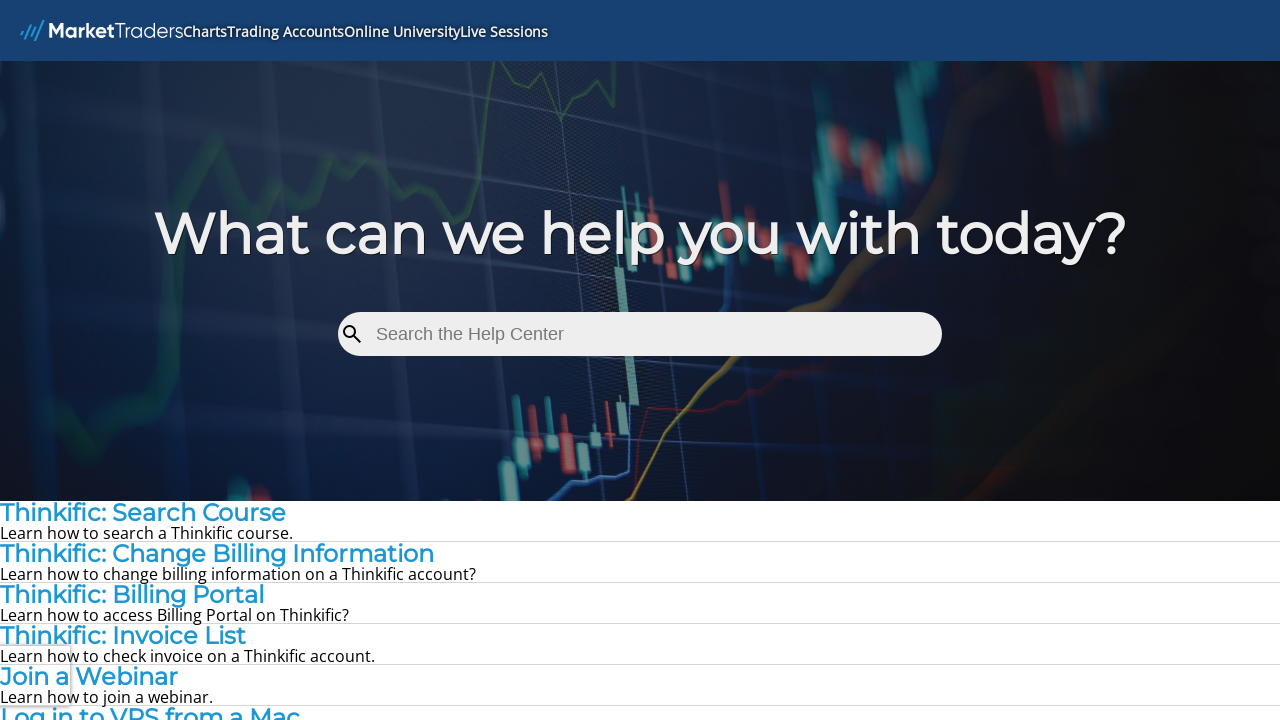

--- FILE ---
content_type: text/html;charset=utf-8
request_url: https://help.markettraders.com/s/contactsupport
body_size: 4569
content:
<!DOCTYPE html><html  lang="en" data-capo=""><head><meta charset="utf-8">
<meta name="viewport" content="width=device-width, initial-scale=1">
<title>Market Traders Institute Help Center</title>
<style>a,abbr,acronym,address,applet,article,aside,audio,b,big,blockquote,body,canvas,caption,center,cite,code,dd,del,details,dfn,div,dl,dt,em,embed,fieldset,figcaption,figure,footer,form,h1,h2,h3,h4,h5,h6,header,hgroup,html,i,iframe,img,ins,kbd,label,legend,li,mark,menu,nav,object,ol,output,p,pre,q,ruby,s,samp,section,small,span,strike,strong,sub,summary,sup,table,tbody,td,tfoot,th,thead,time,tr,tt,u,ul,var,video{border:0;font-size:100%;font:inherit;margin:0;padding:0;vertical-align:baseline}article,aside,details,figcaption,figure,footer,header,hgroup,menu,nav,section{display:block}body{line-height:1}ol,ul{list-style:none}blockquote,q{quotes:none}blockquote:after,blockquote:before,q:after,q:before{content:"";content:none}table{border-collapse:collapse;border-spacing:0}@font-face{font-display:swap;font-family:Montserrat-Italic;src:url(/fonts/Montserrat-Italic-VariableFont_wght.ttf) format("truetype")}@font-face{font-display:swap;font-family:Montserrat;src:url(/fonts/Montserrat-VariableFont_wght.ttf) format("truetype")}@font-face{font-display:swap;font-family:OpenSans-Italic;src:url(/fonts/OpenSans-Italic-VariableFont_wdth,wght.ttf) format("truetype")}@font-face{font-display:swap;font-family:OpenSans;src:url(/fonts/OpenSans-VariableFont_wdth,wght.ttf) format("truetype")}.h1,h1{font-size:36px}.h1,.h2,h1,h2{font-family:Montserrat,sans-serif}.h2,h2{font-size:30px}.h3,h3{font-size:28px}.h3,.h4,h3,h4{font-family:Montserrat,sans-serif}.h4,h4{font-size:24px}.h5,h5{font-family:Montserrat,sans-serif;font-size:20px}.h6,h6{font-size:18px}.h6,h6,p{font-family:OpenSans,sans-serif}p{font-size:16px}.article h1 span,.article h2 span,.article h3 span,.article h4 span,.article h5 span{font-family:Montserrat,sans-serif!important}.article a span,.article h4 span,.article h5 span,.article h6 span,.article p span{font-family:OpenSans,sans-serif!important}a{color:#1d97d4;transition:color .2s ease-in-out}a:hover{color:#eee}ul{font-family:OpenSans,sans-serif}h1 em,h1 i,h2 em,h2 i,h3 em,h3 i,h4 em,h4 i,h5 em,h5 i{font-family:Montserrat-Italic,sans-serif}em,i{font-family:OpenSans-Italic,sans-serif}b,strong{font-weight:800}.body{margin:0}.body.modal-active #__nuxt{overflow:hidden}#__nuxt{height:100vh;overflow-x:hidden;overflow-y:scroll;width:100vw}.container{margin:0 auto;max-width:1285px}.container.article{line-height:200%;margin:0 auto 60px}.container.error{margin:60px auto;text-align:center}.html-content img{height:auto;max-width:100%;width:auto}.button{background-color:#1d97d4;border:none;border-radius:0!important;clip-path:polygon(22px 0,100% 0,calc(100% - 22px) 100%,0 100%);color:#fff;font-size:18px;padding:15px 30px;transition:clip-path .3s ease-in-out}.button:hover{clip-path:polygon(0 0,100% 0,100% 100%,0 100%);cursor:pointer}.text-center{text-align:center}@media (max-width:1300px){.container{padding-inline:20px}}.logo{height:21px;width:163px}.logo:focus,.logo:hover{color:#eee}.logo.router-link-active,.logo.router-link-exact-active{color:#d4d4d4}.logo.router-link-active:focus,.logo.router-link-active:hover,.logo.router-link-exact-active:focus,.logo.router-link-exact-active:hover{cursor:default}.logo .icon{height:auto;margin-right:6px;max-height:24px;max-width:24px;width:100%}.logo .site{color:inherit;font-family:TiltWarp,sans-serif;font-size:16px}nav#desktop{background-color:#174172;margin:0 auto;padding:20px}nav#desktop .header{align-items:center;display:flex;flex-direction:row;gap:40px;justify-content:flex-start;margin:0 auto;max-width:1591px}nav#desktop .header .nav-list{align-items:center;display:flex;gap:40px;height:100%;justify-content:center}nav#desktop .header .nav-list li{height:100%}nav#desktop .header .nav-list li.has-dropdown{align-items:center;color:#eee;display:flex;justify-content:center;position:relative;transition:color .2s ease-in-out}nav#desktop .header .nav-list li.has-dropdown:hover .dropdown{display:flex;flex-wrap:wrap;justify-content:center}nav#desktop .header .nav-list li .dropdown{background-color:#174172;border-radius:6px;border-top-left-radius:0;border-top-right-radius:0;display:none;left:50%;max-width:250px;min-width:48px;position:absolute;right:0;top:48px;transform:translateX(-50%);width:-moz-min-content;width:min-content;z-index:99}nav#desktop .header .nav-list li .dropdown li{width:100%}nav#desktop .header .nav-list li .dropdown li a{color:#eee;font-size:14px;font-weight:600;text-decoration:none;text-shadow:0 0 4px rgba(0,0,0,.95)}nav#desktop .header .nav-list li .dropdown li a:hover{color:#1d97d4}nav#desktop .header .nav-list li .dropdown li a.router-link-exact-active{color:#eee}nav#desktop .header .nav-list li .dropdown li a:after{content:unset}nav#desktop .header .nav-list li a{color:#eee;font-size:14px;font-weight:600;text-decoration:none;text-shadow:0 0 4px rgba(0,0,0,.95);transition:color .1s ease-in-out}nav#desktop .header .nav-list li a:hover{color:#1d97d4}nav#desktop .header .nav-list li a span{color:inherit;transition:color .1s ease-in-out}nav#desktop .header .nav-list li a:after{background:#2a3759;border-top-left-radius:6px;border-top-right-radius:6px;bottom:0;content:"";height:0;left:0;position:absolute;right:0;transition:height .2s ease-in-out;width:auto;z-index:9}nav#desktop .header .nav-list li a.router-link-exact-active,nav#desktop .header .nav-list li a.router-link-exact-active:focus,nav#desktop .header .nav-list li a.router-link-exact-active:hover{color:#d4d4d4}nav#desktop .header .nav-list li a.router-link-exact-active:after{background:#2a3759;content:"";height:calc(100% - 6px);position:absolute;width:auto;z-index:-1}nav#desktop .header .nav-list li a.router-link-active{color:#d4d4d4;position:relative;z-index:9}nav#desktop .header .nav-list li a.router-link-active:focus,nav#desktop .header .nav-list li a.router-link-active:hover{color:#d4d4d4}nav#mobile{background-color:#174172;display:none;gap:40px;margin:0 auto;padding:20px;position:relative;width:calc(100% - 40px);z-index:99}nav#mobile .hamburger,nav#mobile .wrapper{align-items:center;display:flex}nav#mobile .wrapper{background-color:#174172;justify-content:space-between;width:100%;z-index:9}nav#mobile .background{background-color:#174172;display:none;height:0;left:0;opacity:0;position:absolute;top:0;transition:opacity .2s ease-in-out;width:100vw}nav#mobile ul:not(.dropdown){background-color:#174172;display:flex;flex-wrap:wrap;height:auto;justify-content:center;left:0;max-height:calc(100vh - 48px);overflow-y:scroll;padding:12px;position:absolute;top:-100vh;transition:top .2s ease-in-out;width:calc(100% - 24px);z-index:1}nav#mobile ul:not(.dropdown).is-active{top:48px}nav#mobile ul:not(.dropdown).is-active+.background{background-color:#174172;display:block;height:100vh;opacity:.8;position:absolute;width:100vw}nav#mobile ul:not(.dropdown) li{align-items:center;display:flex;justify-content:center;padding:18px;width:100%}nav#mobile ul:not(.dropdown) li.has-dropdown{flex-wrap:wrap;flex-flow:column}nav#mobile ul:not(.dropdown) li.has-dropdown span{text-align:center}nav#mobile ul:not(.dropdown) li a{color:#eee;font-size:14px;font-weight:600;text-decoration:none;text-shadow:0 0 4px rgba(0,0,0,.95);transition:color .1s ease-in-out}nav#mobile ul:not(.dropdown) li a:hover{color:#1d97d4}nav#mobile ul:not(.dropdown) li a.router-link-exact-active{color:#eee}nav#mobile ul:not(.dropdown) li a.router-link-exact-active:after{background:#1d97d4;bottom:-3px;content:"";height:2px;left:0;position:absolute;right:0;width:auto}nav#mobile li.has-dropdown{font-family:TiltWarp,sans-serif}nav#mobile li.has-dropdown .dropdown li{display:flex;flex-wrap:wrap;justify-content:center;width:auto}.hamburger{background-color:transparent;border:0;color:inherit;cursor:pointer;display:inline-block;font:inherit;margin:0;overflow:visible;text-transform:none;transition-duration:.2s;transition-property:opacity,filter;transition-timing-function:linear}.hamburger.is-active:hover,.hamburger:hover{opacity:.8}.hamburger.is-active .hamburger-inner,.hamburger.is-active .hamburger-inner:after,.hamburger.is-active .hamburger-inner:before{background-color:#eee}.hamburger-box{display:inline-block;height:20px;position:relative;width:25px}.hamburger-inner{display:block;margin-top:-2px;top:50%}.hamburger-inner,.hamburger-inner:after,.hamburger-inner:before{background-color:#eee;border-radius:4px;height:2px;position:absolute;transition-duration:.2s;transition-property:transform;transition-timing-function:ease;width:24px}.hamburger-inner:after,.hamburger-inner:before{content:"";display:block}.hamburger-inner:before{top:-8px}.hamburger-inner:after{bottom:-8px}.hamburger--squeeze .hamburger-inner{transition-duration:75ms;transition-timing-function:cubic-bezier(.55,.055,.675,.19)}.hamburger--squeeze .hamburger-inner:before{transition:top 75ms ease .12s,opacity 75ms ease}.hamburger--squeeze .hamburger-inner:after{transition:bottom 75ms ease .12s,transform 75ms cubic-bezier(.55,.055,.675,.19)}.hamburger--squeeze.is-active .hamburger-inner{transform:rotate(45deg);transition-delay:.12s;transition-timing-function:cubic-bezier(.215,.61,.355,1)}.hamburger--squeeze.is-active .hamburger-inner:before{opacity:0;top:0;transition:top 75ms ease,opacity 75ms ease .12s}.hamburger--squeeze.is-active .hamburger-inner:after{bottom:0;transform:rotate(-90deg);transition:bottom 75ms ease,transform 75ms cubic-bezier(.215,.61,.355,1) .12s}@media screen and (max-width:800px){nav#desktop{display:none}nav#mobile{display:flex}}</style>
<style>a[data-v-3828222b],abbr[data-v-3828222b],acronym[data-v-3828222b],address[data-v-3828222b],applet[data-v-3828222b],article[data-v-3828222b],aside[data-v-3828222b],audio[data-v-3828222b],b[data-v-3828222b],big[data-v-3828222b],blockquote[data-v-3828222b],body[data-v-3828222b],canvas[data-v-3828222b],caption[data-v-3828222b],center[data-v-3828222b],cite[data-v-3828222b],code[data-v-3828222b],dd[data-v-3828222b],del[data-v-3828222b],details[data-v-3828222b],dfn[data-v-3828222b],div[data-v-3828222b],dl[data-v-3828222b],dt[data-v-3828222b],em[data-v-3828222b],embed[data-v-3828222b],fieldset[data-v-3828222b],figcaption[data-v-3828222b],figure[data-v-3828222b],footer[data-v-3828222b],form[data-v-3828222b],h1[data-v-3828222b],h2[data-v-3828222b],h3[data-v-3828222b],h4[data-v-3828222b],h5[data-v-3828222b],h6[data-v-3828222b],header[data-v-3828222b],hgroup[data-v-3828222b],html[data-v-3828222b],i[data-v-3828222b],iframe[data-v-3828222b],img[data-v-3828222b],ins[data-v-3828222b],kbd[data-v-3828222b],label[data-v-3828222b],legend[data-v-3828222b],li[data-v-3828222b],mark[data-v-3828222b],menu[data-v-3828222b],nav[data-v-3828222b],object[data-v-3828222b],ol[data-v-3828222b],output[data-v-3828222b],p[data-v-3828222b],pre[data-v-3828222b],q[data-v-3828222b],ruby[data-v-3828222b],s[data-v-3828222b],samp[data-v-3828222b],section[data-v-3828222b],small[data-v-3828222b],span[data-v-3828222b],strike[data-v-3828222b],strong[data-v-3828222b],sub[data-v-3828222b],summary[data-v-3828222b],sup[data-v-3828222b],table[data-v-3828222b],tbody[data-v-3828222b],td[data-v-3828222b],tfoot[data-v-3828222b],th[data-v-3828222b],thead[data-v-3828222b],time[data-v-3828222b],tr[data-v-3828222b],tt[data-v-3828222b],u[data-v-3828222b],ul[data-v-3828222b],var[data-v-3828222b],video[data-v-3828222b]{border:0;font-size:100%;font:inherit;margin:0;padding:0;vertical-align:baseline}article[data-v-3828222b],aside[data-v-3828222b],details[data-v-3828222b],figcaption[data-v-3828222b],figure[data-v-3828222b],footer[data-v-3828222b],header[data-v-3828222b],hgroup[data-v-3828222b],menu[data-v-3828222b],nav[data-v-3828222b],section[data-v-3828222b]{display:block}body[data-v-3828222b]{line-height:1}ol[data-v-3828222b],ul[data-v-3828222b]{list-style:none}blockquote[data-v-3828222b],q[data-v-3828222b]{quotes:none}blockquote[data-v-3828222b]:after,blockquote[data-v-3828222b]:before,q[data-v-3828222b]:after,q[data-v-3828222b]:before{content:"";content:none}table[data-v-3828222b]{border-collapse:collapse;border-spacing:0}@font-face{font-display:swap;font-family:Montserrat-Italic;src:url(/fonts/Montserrat-Italic-VariableFont_wght.ttf) format("truetype")}@font-face{font-display:swap;font-family:Montserrat;src:url(/fonts/Montserrat-VariableFont_wght.ttf) format("truetype")}@font-face{font-display:swap;font-family:OpenSans-Italic;src:url(/fonts/OpenSans-Italic-VariableFont_wdth,wght.ttf) format("truetype")}@font-face{font-display:swap;font-family:OpenSans;src:url(/fonts/OpenSans-VariableFont_wdth,wght.ttf) format("truetype")}.h1[data-v-3828222b],h1[data-v-3828222b]{font-size:36px}.h1[data-v-3828222b],.h2[data-v-3828222b],h1[data-v-3828222b],h2[data-v-3828222b]{font-family:Montserrat,sans-serif}.h2[data-v-3828222b],h2[data-v-3828222b]{font-size:30px}.h3[data-v-3828222b],h3[data-v-3828222b]{font-size:28px}.h3[data-v-3828222b],.h4[data-v-3828222b],h3[data-v-3828222b],h4[data-v-3828222b]{font-family:Montserrat,sans-serif}.h4[data-v-3828222b],h4[data-v-3828222b]{font-size:24px}.h5[data-v-3828222b],h5[data-v-3828222b]{font-family:Montserrat,sans-serif;font-size:20px}.h6[data-v-3828222b],h6[data-v-3828222b]{font-size:18px}.h6[data-v-3828222b],h6[data-v-3828222b],p[data-v-3828222b]{font-family:OpenSans,sans-serif}p[data-v-3828222b]{font-size:16px}.article h1 span[data-v-3828222b],.article h2 span[data-v-3828222b],.article h3 span[data-v-3828222b],.article h4 span[data-v-3828222b],.article h5 span[data-v-3828222b]{font-family:Montserrat,sans-serif!important}.article a span[data-v-3828222b],.article h4 span[data-v-3828222b],.article h5 span[data-v-3828222b],.article h6 span[data-v-3828222b],.article p span[data-v-3828222b]{font-family:OpenSans,sans-serif!important}a[data-v-3828222b]{color:#1d97d4;transition:color .2s ease-in-out}a[data-v-3828222b]:hover{color:#eee}ul[data-v-3828222b]{font-family:OpenSans,sans-serif}h1 em[data-v-3828222b],h1 i[data-v-3828222b],h2 em[data-v-3828222b],h2 i[data-v-3828222b],h3 em[data-v-3828222b],h3 i[data-v-3828222b],h4 em[data-v-3828222b],h4 i[data-v-3828222b],h5 em[data-v-3828222b],h5 i[data-v-3828222b]{font-family:Montserrat-Italic,sans-serif}em[data-v-3828222b],i[data-v-3828222b]{font-family:OpenSans-Italic,sans-serif}b[data-v-3828222b],strong[data-v-3828222b]{font-weight:800}.body[data-v-3828222b]{margin:0}.body.modal-active #__nuxt[data-v-3828222b]{overflow:hidden}#__nuxt[data-v-3828222b]{height:100vh;overflow-x:hidden;overflow-y:scroll;width:100vw}.container[data-v-3828222b]{margin:0 auto;max-width:1285px}.container.article[data-v-3828222b]{line-height:200%;margin:0 auto 60px}.container.error[data-v-3828222b]{margin:60px auto;text-align:center}.html-content img[data-v-3828222b]{height:auto;max-width:100%;width:auto}.button[data-v-3828222b]{background-color:#1d97d4;border:none;border-radius:0!important;clip-path:polygon(22px 0,100% 0,calc(100% - 22px) 100%,0 100%);color:#fff;font-size:18px;padding:15px 30px;transition:clip-path .3s ease-in-out}.button[data-v-3828222b]:hover{clip-path:polygon(0 0,100% 0,100% 100%,0 100%);cursor:pointer}.text-center[data-v-3828222b]{text-align:center}@media (max-width:1300px){.container[data-v-3828222b]{padding-inline:20px}}h2[data-v-3828222b]{color:#174172;font-size:56px;font-weight:700;margin-bottom:40px}button[data-v-3828222b]{margin-top:40px}</style>
<link rel="stylesheet" href="/_nuxt/entry.CDpoHomZ.css" crossorigin>
<link rel="modulepreload" as="script" crossorigin href="/_nuxt/Dy4M-Ylm.js">
<link rel="modulepreload" as="script" crossorigin href="/_nuxt/CxKFScaW.js">
<link rel="prefetch" as="image" type="image/png" href="/_nuxt/logo.C4s8MJxe.png">
<link rel="icon" type="image/x-icon" href="/icons/icon_32x32.webp">
<link rel="apple-touch-icon" sizes="32x32" href="/icons/icon_32x32.webp">
<link rel="apple-touch-icon" sizes="64x64" href="/icons/icon_64x64.webp">
<link rel="apple-touch-icon" sizes="72x72" href="/icons/icon_72x72.webp">
<link rel="apple-touch-icon" sizes="96x96" href="/icons/icon_96x96.webp">
<link rel="apple-touch-icon" sizes="120x120" href="/icons/icon_120x120.webp">
<link rel="apple-touch-icon" sizes="144x144" href="/icons/icon_144x144.webp">
<link rel="apple-touch-icon" sizes="152x152" href="/icons/icon_152x152.webp">
<link rel="apple-touch-icon" sizes="192x192" href="/icons/icon_192x192.webp">
<link rel="apple-touch-icon" sizes="256x256" href="/icons/icon_256x256.webp">
<link rel="apple-touch-icon" sizes="384x384" href="/icons/icon_384x384.webp">
<link rel="apple-touch-icon" sizes="512x512" href="/icons/icon_512x512.webp">
<meta property="og:title" content="Market Traders Institute Help Center">
<meta property="og:description" content="Market Traders Institute Help Center and Knowledgebase">
<meta name="description" content="Market Traders Institute Help Center and Knowledgebase">
<script type="module" src="/_nuxt/Dy4M-Ylm.js" crossorigin></script></head><body  class="body"><div id="__nuxt"><!--[--><!--[--><nav id="desktop" role="navigation" aria-label="Desktop Navigation"><section class="header"><a href="/" class="logo"><img class="logo" src="/_nuxt/logo.C4s8MJxe.png" alt="Market Traders Institute Logo"></a><ul class="nav-list"><li><a href="https://smarttrader.com/charts" target="_blank">Charts</a></li><li><a href="https://123trade.com" target="_blank">Trading Accounts</a></li><li><a href="https://app.markettraders.com" target="_blank">Online University</a></li><li><a href="https://app.markettraders.com/pages/office-hours" target="_blank">Live Sessions</a></li></ul></section></nav><nav id="mobile" role="navigation" aria-label="Mobile Navigation"><div class="wrapper"><a href="/" class="logo"><img class="logo" src="/_nuxt/logo.C4s8MJxe.png" alt="Market Traders Institute Logo"></a><button class="hamburger hamburger--squeeze" type="button" role="button" aria-label="Mobile Navigation Button"><span class="hamburger-box"><span class="hamburger-inner"></span></span></button></div><ul class=""><li><a href="https://smarttrader.com/charts" target="_blank">Charts</a></li><li><a href="https://123trade.com" target="_blank">Trading Accounts</a></li><li><a href="https://app.markettraders.com" target="_blank">Online University</a></li><li><a href="https://app.markettraders.com/pages/office-hours" target="_blank">Live Sessions</a></li></ul><div class="background"></div></nav><!--]--><!----><!--]--></div><div id="teleports"></div><script type="application/json" data-nuxt-data="nuxt-app" data-ssr="true" id="__NUXT_DATA__">[["ShallowReactive",1],{"data":2,"state":4,"once":6,"_errors":7,"serverRendered":9,"path":10},["ShallowReactive",3],{},["Reactive",5],{},["Set"],["ShallowReactive",8],{},true,"/s/contactsupport"]</script>
<script>window.__NUXT__={};window.__NUXT__.config={public:{SENDGRID_API_KEY:"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",RECAPTCHA_SITE_KEY:"6LebaZ8qAAAAAClCluaLpTVTsU62PIRRk7Mu6KNf",RECAPTCHA_SECRET_KEY:"6LebaZ8qAAAAAKYfUn3IRdsID6Odqks8fHkfD3Eb"},app:{baseURL:"/",buildId:"071047df-432d-4be9-8bae-ed9bd5ddd301",buildAssetsDir:"/_nuxt/",cdnURL:""}}</script></body></html>

--- FILE ---
content_type: text/css; charset=utf-8
request_url: https://help.markettraders.com/_nuxt/entry.CDpoHomZ.css
body_size: 2896
content:
a,abbr,acronym,address,applet,article,aside,audio,b,big,blockquote,body,canvas,caption,center,cite,code,dd,del,details,dfn,div,dl,dt,em,embed,fieldset,figcaption,figure,footer,form,h1,h2,h3,h4,h5,h6,header,hgroup,html,i,iframe,img,ins,kbd,label,legend,li,mark,menu,nav,object,ol,output,p,pre,q,ruby,s,samp,section,small,span,strike,strong,sub,summary,sup,table,tbody,td,tfoot,th,thead,time,tr,tt,u,ul,var,video{border:0;font-size:100%;font:inherit;margin:0;padding:0;vertical-align:baseline}article,aside,details,figcaption,figure,footer,header,hgroup,menu,nav,section{display:block}body{line-height:1}ol,ul{list-style:none}blockquote,q{quotes:none}blockquote:after,blockquote:before,q:after,q:before{content:"";content:none}table{border-collapse:collapse;border-spacing:0}@font-face{font-display:swap;font-family:Montserrat-Italic;src:url(../fonts/Montserrat-Italic-VariableFont_wght.ttf) format("truetype")}@font-face{font-display:swap;font-family:Montserrat;src:url(../fonts/Montserrat-VariableFont_wght.ttf) format("truetype")}@font-face{font-display:swap;font-family:OpenSans-Italic;src:url(../fonts/OpenSans-Italic-VariableFont_wdth,wght.ttf) format("truetype")}@font-face{font-display:swap;font-family:OpenSans;src:url(../fonts/OpenSans-VariableFont_wdth,wght.ttf) format("truetype")}.h1,h1{font-size:36px}.h1,.h2,h1,h2{font-family:Montserrat,sans-serif}.h2,h2{font-size:30px}.h3,h3{font-size:28px}.h3,.h4,h3,h4{font-family:Montserrat,sans-serif}.h4,h4{font-size:24px}.h5,h5{font-family:Montserrat,sans-serif;font-size:20px}.h6,h6{font-size:18px}.h6,h6,p{font-family:OpenSans,sans-serif}p{font-size:16px}.article h1 span,.article h2 span,.article h3 span,.article h4 span,.article h5 span{font-family:Montserrat,sans-serif!important}.article a span,.article h4 span,.article h5 span,.article h6 span,.article p span{font-family:OpenSans,sans-serif!important}a{color:#1d97d4;transition:color .2s ease-in-out}a:hover{color:#eee}ul{font-family:OpenSans,sans-serif}h1 em,h1 i,h2 em,h2 i,h3 em,h3 i,h4 em,h4 i,h5 em,h5 i{font-family:Montserrat-Italic,sans-serif}em,i{font-family:OpenSans-Italic,sans-serif}b,strong{font-weight:800}.body{margin:0}.body.modal-active #__nuxt{overflow:hidden}#__nuxt{height:100vh;overflow-x:hidden;overflow-y:scroll;width:100vw}.container{margin:0 auto;max-width:1285px}.container.article{line-height:200%;margin:0 auto 60px}.container.error{margin:60px auto;text-align:center}.html-content img{height:auto;max-width:100%;width:auto}.button{background-color:#1d97d4;border:none;border-radius:0!important;clip-path:polygon(22px 0,100% 0,calc(100% - 22px) 100%,0 100%);color:#fff;font-size:18px;padding:15px 30px;transition:clip-path .3s ease-in-out}.button:hover{clip-path:polygon(0 0,100% 0,100% 100%,0 100%);cursor:pointer}.text-center{text-align:center}@media (max-width:1300px){.container{padding-inline:20px}}.logo{height:21px;width:163px}.logo:focus,.logo:hover{color:#eee}.logo.router-link-active,.logo.router-link-exact-active{color:#d4d4d4}.logo.router-link-active:focus,.logo.router-link-active:hover,.logo.router-link-exact-active:focus,.logo.router-link-exact-active:hover{cursor:default}.logo .icon{height:auto;margin-right:6px;max-height:24px;max-width:24px;width:100%}.logo .site{color:inherit;font-family:TiltWarp,sans-serif;font-size:16px}nav#desktop{background-color:#174172;margin:0 auto;padding:20px}nav#desktop .header{align-items:center;display:flex;flex-direction:row;gap:40px;justify-content:flex-start;margin:0 auto;max-width:1591px}nav#desktop .header .nav-list{align-items:center;display:flex;gap:40px;height:100%;justify-content:center}nav#desktop .header .nav-list li{height:100%}nav#desktop .header .nav-list li.has-dropdown{align-items:center;color:#eee;display:flex;justify-content:center;position:relative;transition:color .2s ease-in-out}nav#desktop .header .nav-list li.has-dropdown:hover .dropdown{display:flex;flex-wrap:wrap;justify-content:center}nav#desktop .header .nav-list li .dropdown{background-color:#174172;border-radius:0 0 6px 6px;display:none;left:50%;max-width:250px;min-width:48px;position:absolute;right:0;top:48px;transform:translate(-50%);width:-moz-min-content;width:min-content;z-index:99}nav#desktop .header .nav-list li .dropdown li{width:100%}nav#desktop .header .nav-list li .dropdown li a{color:#eee;font-size:14px;font-weight:600;text-decoration:none;text-shadow:0 0 4px rgba(0,0,0,.95)}nav#desktop .header .nav-list li .dropdown li a:hover{color:#1d97d4}nav#desktop .header .nav-list li .dropdown li a.router-link-exact-active{color:#eee}nav#desktop .header .nav-list li .dropdown li a:after{content:unset}nav#desktop .header .nav-list li a{color:#eee;font-size:14px;font-weight:600;text-decoration:none;text-shadow:0 0 4px rgba(0,0,0,.95);transition:color .1s ease-in-out}nav#desktop .header .nav-list li a:hover{color:#1d97d4}nav#desktop .header .nav-list li a span{color:inherit;transition:color .1s ease-in-out}nav#desktop .header .nav-list li a:after{background:#2a3759;border-top-left-radius:6px;border-top-right-radius:6px;bottom:0;content:"";height:0;left:0;position:absolute;right:0;transition:height .2s ease-in-out;width:auto;z-index:9}nav#desktop .header .nav-list li a.router-link-exact-active,nav#desktop .header .nav-list li a.router-link-exact-active:focus,nav#desktop .header .nav-list li a.router-link-exact-active:hover{color:#d4d4d4}nav#desktop .header .nav-list li a.router-link-exact-active:after{background:#2a3759;content:"";height:calc(100% - 6px);position:absolute;width:auto;z-index:-1}nav#desktop .header .nav-list li a.router-link-active{color:#d4d4d4;position:relative;z-index:9}nav#desktop .header .nav-list li a.router-link-active:focus,nav#desktop .header .nav-list li a.router-link-active:hover{color:#d4d4d4}nav#mobile{background-color:#174172;display:none;gap:40px;margin:0 auto;padding:20px;position:relative;width:calc(100% - 40px);z-index:99}nav#mobile .hamburger,nav#mobile .wrapper{align-items:center;display:flex}nav#mobile .wrapper{background-color:#174172;justify-content:space-between;width:100%;z-index:9}nav#mobile .background{background-color:#174172;display:none;height:0;left:0;opacity:0;position:absolute;top:0;transition:opacity .2s ease-in-out;width:100vw}nav#mobile ul:not(.dropdown){background-color:#174172;display:flex;flex-wrap:wrap;height:auto;justify-content:center;left:0;max-height:calc(100vh - 48px);overflow-y:scroll;padding:12px;position:absolute;top:-100vh;transition:top .2s ease-in-out;width:calc(100% - 24px);z-index:1}nav#mobile ul:not(.dropdown).is-active{top:48px}nav#mobile ul:not(.dropdown).is-active+.background{background-color:#174172;display:block;height:100vh;opacity:.8;position:absolute;width:100vw}nav#mobile ul:not(.dropdown) li{align-items:center;display:flex;justify-content:center;padding:18px;width:100%}nav#mobile ul:not(.dropdown) li.has-dropdown{flex-wrap:wrap;flex-flow:column}nav#mobile ul:not(.dropdown) li.has-dropdown span{text-align:center}nav#mobile ul:not(.dropdown) li a{color:#eee;font-size:14px;font-weight:600;text-decoration:none;text-shadow:0 0 4px rgba(0,0,0,.95);transition:color .1s ease-in-out}nav#mobile ul:not(.dropdown) li a:hover{color:#1d97d4}nav#mobile ul:not(.dropdown) li a.router-link-exact-active{color:#eee}nav#mobile ul:not(.dropdown) li a.router-link-exact-active:after{background:#1d97d4;bottom:-3px;content:"";height:2px;left:0;position:absolute;right:0;width:auto}nav#mobile li.has-dropdown{font-family:TiltWarp,sans-serif}nav#mobile li.has-dropdown .dropdown li{display:flex;flex-wrap:wrap;justify-content:center;width:auto}.hamburger{background-color:transparent;border:0;color:inherit;cursor:pointer;display:inline-block;font:inherit;margin:0;overflow:visible;text-transform:none;transition-duration:.2s;transition-property:opacity,filter;transition-timing-function:linear}.hamburger.is-active:hover,.hamburger:hover{opacity:.8}.hamburger.is-active .hamburger-inner,.hamburger.is-active .hamburger-inner:after,.hamburger.is-active .hamburger-inner:before{background-color:#eee}.hamburger-box{display:inline-block;height:20px;position:relative;width:25px}.hamburger-inner{display:block;margin-top:-2px;top:50%}.hamburger-inner,.hamburger-inner:after,.hamburger-inner:before{background-color:#eee;border-radius:4px;height:2px;position:absolute;transition-duration:.2s;transition-property:transform;transition-timing-function:ease;width:24px}.hamburger-inner:after,.hamburger-inner:before{content:"";display:block}.hamburger-inner:before{top:-8px}.hamburger-inner:after{bottom:-8px}.hamburger--squeeze .hamburger-inner{transition-duration:75ms;transition-timing-function:cubic-bezier(.55,.055,.675,.19)}.hamburger--squeeze .hamburger-inner:before{transition:top 75ms ease .12s,opacity 75ms ease}.hamburger--squeeze .hamburger-inner:after{transition:bottom 75ms ease .12s,transform 75ms cubic-bezier(.55,.055,.675,.19)}.hamburger--squeeze.is-active .hamburger-inner{transform:rotate(45deg);transition-delay:.12s;transition-timing-function:cubic-bezier(.215,.61,.355,1)}.hamburger--squeeze.is-active .hamburger-inner:before{opacity:0;top:0;transition:top 75ms ease,opacity 75ms ease .12s}.hamburger--squeeze.is-active .hamburger-inner:after{bottom:0;transform:rotate(-90deg);transition:bottom 75ms ease,transform 75ms cubic-bezier(.215,.61,.355,1) .12s}@media screen and (max-width:800px){nav#desktop{display:none}nav#mobile{display:flex}}a[data-v-3828222b],abbr[data-v-3828222b],acronym[data-v-3828222b],address[data-v-3828222b],applet[data-v-3828222b],article[data-v-3828222b],aside[data-v-3828222b],audio[data-v-3828222b],b[data-v-3828222b],big[data-v-3828222b],blockquote[data-v-3828222b],body[data-v-3828222b],canvas[data-v-3828222b],caption[data-v-3828222b],center[data-v-3828222b],cite[data-v-3828222b],code[data-v-3828222b],dd[data-v-3828222b],del[data-v-3828222b],details[data-v-3828222b],dfn[data-v-3828222b],div[data-v-3828222b],dl[data-v-3828222b],dt[data-v-3828222b],em[data-v-3828222b],embed[data-v-3828222b],fieldset[data-v-3828222b],figcaption[data-v-3828222b],figure[data-v-3828222b],footer[data-v-3828222b],form[data-v-3828222b],h1[data-v-3828222b],h2[data-v-3828222b],h3[data-v-3828222b],h4[data-v-3828222b],h5[data-v-3828222b],h6[data-v-3828222b],header[data-v-3828222b],hgroup[data-v-3828222b],html[data-v-3828222b],i[data-v-3828222b],iframe[data-v-3828222b],img[data-v-3828222b],ins[data-v-3828222b],kbd[data-v-3828222b],label[data-v-3828222b],legend[data-v-3828222b],li[data-v-3828222b],mark[data-v-3828222b],menu[data-v-3828222b],nav[data-v-3828222b],object[data-v-3828222b],ol[data-v-3828222b],output[data-v-3828222b],p[data-v-3828222b],pre[data-v-3828222b],q[data-v-3828222b],ruby[data-v-3828222b],s[data-v-3828222b],samp[data-v-3828222b],section[data-v-3828222b],small[data-v-3828222b],span[data-v-3828222b],strike[data-v-3828222b],strong[data-v-3828222b],sub[data-v-3828222b],summary[data-v-3828222b],sup[data-v-3828222b],table[data-v-3828222b],tbody[data-v-3828222b],td[data-v-3828222b],tfoot[data-v-3828222b],th[data-v-3828222b],thead[data-v-3828222b],time[data-v-3828222b],tr[data-v-3828222b],tt[data-v-3828222b],u[data-v-3828222b],ul[data-v-3828222b],var[data-v-3828222b],video[data-v-3828222b]{border:0;font-size:100%;font:inherit;margin:0;padding:0;vertical-align:baseline}article[data-v-3828222b],aside[data-v-3828222b],details[data-v-3828222b],figcaption[data-v-3828222b],figure[data-v-3828222b],footer[data-v-3828222b],header[data-v-3828222b],hgroup[data-v-3828222b],menu[data-v-3828222b],nav[data-v-3828222b],section[data-v-3828222b]{display:block}body[data-v-3828222b]{line-height:1}ol[data-v-3828222b],ul[data-v-3828222b]{list-style:none}blockquote[data-v-3828222b],q[data-v-3828222b]{quotes:none}blockquote[data-v-3828222b]:after,blockquote[data-v-3828222b]:before,q[data-v-3828222b]:after,q[data-v-3828222b]:before{content:"";content:none}table[data-v-3828222b]{border-collapse:collapse;border-spacing:0}@font-face{font-display:swap;font-family:Montserrat-Italic;src:url(../fonts/Montserrat-Italic-VariableFont_wght.ttf) format("truetype")}@font-face{font-display:swap;font-family:Montserrat;src:url(../fonts/Montserrat-VariableFont_wght.ttf) format("truetype")}@font-face{font-display:swap;font-family:OpenSans-Italic;src:url(../fonts/OpenSans-Italic-VariableFont_wdth,wght.ttf) format("truetype")}@font-face{font-display:swap;font-family:OpenSans;src:url(../fonts/OpenSans-VariableFont_wdth,wght.ttf) format("truetype")}.h1[data-v-3828222b],h1[data-v-3828222b]{font-size:36px}.h1[data-v-3828222b],.h2[data-v-3828222b],h1[data-v-3828222b],h2[data-v-3828222b]{font-family:Montserrat,sans-serif}.h2[data-v-3828222b],h2[data-v-3828222b]{font-size:30px}.h3[data-v-3828222b],h3[data-v-3828222b]{font-size:28px}.h3[data-v-3828222b],.h4[data-v-3828222b],h3[data-v-3828222b],h4[data-v-3828222b]{font-family:Montserrat,sans-serif}.h4[data-v-3828222b],h4[data-v-3828222b]{font-size:24px}.h5[data-v-3828222b],h5[data-v-3828222b]{font-family:Montserrat,sans-serif;font-size:20px}.h6[data-v-3828222b],h6[data-v-3828222b]{font-size:18px}.h6[data-v-3828222b],h6[data-v-3828222b],p[data-v-3828222b]{font-family:OpenSans,sans-serif}p[data-v-3828222b]{font-size:16px}.article h1 span[data-v-3828222b],.article h2 span[data-v-3828222b],.article h3 span[data-v-3828222b],.article h4 span[data-v-3828222b],.article h5 span[data-v-3828222b]{font-family:Montserrat,sans-serif!important}.article a span[data-v-3828222b],.article h4 span[data-v-3828222b],.article h5 span[data-v-3828222b],.article h6 span[data-v-3828222b],.article p span[data-v-3828222b]{font-family:OpenSans,sans-serif!important}a[data-v-3828222b]{color:#1d97d4;transition:color .2s ease-in-out}a[data-v-3828222b]:hover{color:#eee}ul[data-v-3828222b]{font-family:OpenSans,sans-serif}h1 em[data-v-3828222b],h1 i[data-v-3828222b],h2 em[data-v-3828222b],h2 i[data-v-3828222b],h3 em[data-v-3828222b],h3 i[data-v-3828222b],h4 em[data-v-3828222b],h4 i[data-v-3828222b],h5 em[data-v-3828222b],h5 i[data-v-3828222b]{font-family:Montserrat-Italic,sans-serif}em[data-v-3828222b],i[data-v-3828222b]{font-family:OpenSans-Italic,sans-serif}b[data-v-3828222b],strong[data-v-3828222b]{font-weight:800}.body[data-v-3828222b]{margin:0}.body.modal-active #__nuxt[data-v-3828222b]{overflow:hidden}#__nuxt[data-v-3828222b]{height:100vh;overflow-x:hidden;overflow-y:scroll;width:100vw}.container[data-v-3828222b]{margin:0 auto;max-width:1285px}.container.article[data-v-3828222b]{line-height:200%;margin:0 auto 60px}.container.error[data-v-3828222b]{margin:60px auto;text-align:center}.html-content img[data-v-3828222b]{height:auto;max-width:100%;width:auto}.button[data-v-3828222b]{background-color:#1d97d4;border:none;border-radius:0!important;clip-path:polygon(22px 0,100% 0,calc(100% - 22px) 100%,0 100%);color:#fff;font-size:18px;padding:15px 30px;transition:clip-path .3s ease-in-out}.button[data-v-3828222b]:hover{clip-path:polygon(0 0,100% 0,100% 100%,0 100%);cursor:pointer}.text-center[data-v-3828222b]{text-align:center}@media (max-width:1300px){.container[data-v-3828222b]{padding-inline:20px}}h2[data-v-3828222b]{color:#174172;font-size:56px;font-weight:700;margin-bottom:40px}button[data-v-3828222b]{margin-top:40px}


--- FILE ---
content_type: text/css; charset=utf-8
request_url: https://help.markettraders.com/_nuxt/index.DjW1RTuL.css
body_size: 2661
content:
a[data-v-2046d593],abbr[data-v-2046d593],acronym[data-v-2046d593],address[data-v-2046d593],applet[data-v-2046d593],article[data-v-2046d593],aside[data-v-2046d593],audio[data-v-2046d593],b[data-v-2046d593],big[data-v-2046d593],blockquote[data-v-2046d593],body[data-v-2046d593],canvas[data-v-2046d593],caption[data-v-2046d593],center[data-v-2046d593],cite[data-v-2046d593],code[data-v-2046d593],dd[data-v-2046d593],del[data-v-2046d593],details[data-v-2046d593],dfn[data-v-2046d593],div[data-v-2046d593],dl[data-v-2046d593],dt[data-v-2046d593],em[data-v-2046d593],embed[data-v-2046d593],fieldset[data-v-2046d593],figcaption[data-v-2046d593],figure[data-v-2046d593],footer[data-v-2046d593],form[data-v-2046d593],h1[data-v-2046d593],h2[data-v-2046d593],h3[data-v-2046d593],h4[data-v-2046d593],h5[data-v-2046d593],h6[data-v-2046d593],header[data-v-2046d593],hgroup[data-v-2046d593],html[data-v-2046d593],i[data-v-2046d593],iframe[data-v-2046d593],img[data-v-2046d593],ins[data-v-2046d593],kbd[data-v-2046d593],label[data-v-2046d593],legend[data-v-2046d593],li[data-v-2046d593],mark[data-v-2046d593],menu[data-v-2046d593],nav[data-v-2046d593],object[data-v-2046d593],ol[data-v-2046d593],output[data-v-2046d593],p[data-v-2046d593],pre[data-v-2046d593],q[data-v-2046d593],ruby[data-v-2046d593],s[data-v-2046d593],samp[data-v-2046d593],section[data-v-2046d593],small[data-v-2046d593],span[data-v-2046d593],strike[data-v-2046d593],strong[data-v-2046d593],sub[data-v-2046d593],summary[data-v-2046d593],sup[data-v-2046d593],table[data-v-2046d593],tbody[data-v-2046d593],td[data-v-2046d593],tfoot[data-v-2046d593],th[data-v-2046d593],thead[data-v-2046d593],time[data-v-2046d593],tr[data-v-2046d593],tt[data-v-2046d593],u[data-v-2046d593],ul[data-v-2046d593],var[data-v-2046d593],video[data-v-2046d593]{border:0;font-size:100%;font:inherit;margin:0;padding:0;vertical-align:baseline}article[data-v-2046d593],aside[data-v-2046d593],details[data-v-2046d593],figcaption[data-v-2046d593],figure[data-v-2046d593],footer[data-v-2046d593],header[data-v-2046d593],hgroup[data-v-2046d593],menu[data-v-2046d593],nav[data-v-2046d593],section[data-v-2046d593]{display:block}body[data-v-2046d593]{line-height:1}ol[data-v-2046d593],ul[data-v-2046d593]{list-style:none}blockquote[data-v-2046d593],q[data-v-2046d593]{quotes:none}blockquote[data-v-2046d593]:after,blockquote[data-v-2046d593]:before,q[data-v-2046d593]:after,q[data-v-2046d593]:before{content:"";content:none}table[data-v-2046d593]{border-collapse:collapse;border-spacing:0}@font-face{font-display:swap;font-family:Montserrat-Italic;src:url(../fonts/Montserrat-Italic-VariableFont_wght.ttf) format("truetype")}@font-face{font-display:swap;font-family:Montserrat;src:url(../fonts/Montserrat-VariableFont_wght.ttf) format("truetype")}@font-face{font-display:swap;font-family:OpenSans-Italic;src:url(../fonts/OpenSans-Italic-VariableFont_wdth,wght.ttf) format("truetype")}@font-face{font-display:swap;font-family:OpenSans;src:url(../fonts/OpenSans-VariableFont_wdth,wght.ttf) format("truetype")}.h1[data-v-2046d593],h1[data-v-2046d593]{font-size:36px}.h1[data-v-2046d593],.h2[data-v-2046d593],h1[data-v-2046d593],h2[data-v-2046d593]{font-family:Montserrat,sans-serif}.h2[data-v-2046d593],h2[data-v-2046d593]{font-size:30px}.h3[data-v-2046d593],h3[data-v-2046d593]{font-size:28px}.h3[data-v-2046d593],.h4[data-v-2046d593],h3[data-v-2046d593],h4[data-v-2046d593]{font-family:Montserrat,sans-serif}.h4[data-v-2046d593],h4[data-v-2046d593]{font-size:24px}.h5[data-v-2046d593],h5[data-v-2046d593]{font-family:Montserrat,sans-serif;font-size:20px}.h6[data-v-2046d593],h6[data-v-2046d593]{font-size:18px}.h6[data-v-2046d593],h6[data-v-2046d593],p[data-v-2046d593]{font-family:OpenSans,sans-serif}p[data-v-2046d593]{font-size:16px}.article h1 span[data-v-2046d593],.article h2 span[data-v-2046d593],.article h3 span[data-v-2046d593],.article h4 span[data-v-2046d593],.article h5 span[data-v-2046d593]{font-family:Montserrat,sans-serif!important}.article a span[data-v-2046d593],.article h4 span[data-v-2046d593],.article h5 span[data-v-2046d593],.article h6 span[data-v-2046d593],.article p span[data-v-2046d593]{font-family:OpenSans,sans-serif!important}a[data-v-2046d593]{color:#1d97d4;transition:color .2s ease-in-out}a[data-v-2046d593]:hover{color:#eee}ul[data-v-2046d593]{font-family:OpenSans,sans-serif}h1 em[data-v-2046d593],h1 i[data-v-2046d593],h2 em[data-v-2046d593],h2 i[data-v-2046d593],h3 em[data-v-2046d593],h3 i[data-v-2046d593],h4 em[data-v-2046d593],h4 i[data-v-2046d593],h5 em[data-v-2046d593],h5 i[data-v-2046d593]{font-family:Montserrat-Italic,sans-serif}em[data-v-2046d593],i[data-v-2046d593]{font-family:OpenSans-Italic,sans-serif}b[data-v-2046d593],strong[data-v-2046d593]{font-weight:800}.body[data-v-2046d593]{margin:0}.body.modal-active #__nuxt[data-v-2046d593]{overflow:hidden}#__nuxt[data-v-2046d593]{height:100vh;overflow-x:hidden;overflow-y:scroll;width:100vw}.container[data-v-2046d593]{margin:0 auto;max-width:1285px}.container.article[data-v-2046d593]{line-height:200%;margin:0 auto 60px}.container.error[data-v-2046d593]{margin:60px auto;text-align:center}.html-content img[data-v-2046d593]{height:auto;max-width:100%;width:auto}.button[data-v-2046d593]{background-color:#1d97d4;border:none;border-radius:0!important;clip-path:polygon(22px 0,100% 0,calc(100% - 22px) 100%,0 100%);color:#fff;font-size:18px;padding:15px 30px;transition:clip-path .3s ease-in-out}.button[data-v-2046d593]:hover{clip-path:polygon(0 0,100% 0,100% 100%,0 100%);cursor:pointer}.text-center[data-v-2046d593]{text-align:center}@media (max-width:1300px){.container[data-v-2046d593]{padding-inline:20px}}.search[data-v-2046d593]{align-items:center;background-color:#eee;border:2px solid transparent;border-radius:40px;display:flex;height:40px;max-width:600px;padding-inline:12px;position:relative;width:100%;z-index:9}.search .search-input[data-v-2046d593]{background-color:transparent;border:none;color:#000;font-size:18px;height:100%;padding:6px 24px 6px 12px;transition:background-color .2s ease-in-out,color .2s ease-in-out;width:100%}.search .search-input[data-v-2046d593]::-ms-clear,.search .search-input[data-v-2046d593]::-ms-reveal{display:none;height:0;width:0}.search .search-input[data-v-2046d593]::-webkit-search-cancel-button,.search .search-input[data-v-2046d593]::-webkit-search-decoration,.search .search-input[data-v-2046d593]::-webkit-search-results-button,.search .search-input[data-v-2046d593]::-webkit-search-results-decoration{display:none}.search .search-input[data-v-2046d593]::-moz-placeholder{color:#00000080}.search .search-input[data-v-2046d593]::placeholder{color:#00000080}.search .search-input[data-v-2046d593]:focus{color:#000;outline:none}.search .search-icon[data-v-2046d593]{height:24px;width:24px}.search .search-icon svg[data-v-2046d593]{height:24px;width:24px;fill:#000}.search .search-clear[data-v-2046d593]{height:24px;opacity:0;transition:opacity .2s ease-in-out;width:24px}.search .search-clear.active[data-v-2046d593]{opacity:1;position:absolute;right:12px}.search .search-clear.active[data-v-2046d593]:hover{cursor:pointer}.search .search-clear.active:hover svg[data-v-2046d593]{fill:#1d97d4}.search .search-clear svg[data-v-2046d593]{height:24px;right:12px;width:24px;fill:#000;transition:fill .2s ease-in-out}@media (max-width:700px){.search[data-v-2046d593]{width:auto}}a[data-v-53c1c55c],abbr[data-v-53c1c55c],acronym[data-v-53c1c55c],address[data-v-53c1c55c],applet[data-v-53c1c55c],article[data-v-53c1c55c],aside[data-v-53c1c55c],audio[data-v-53c1c55c],b[data-v-53c1c55c],big[data-v-53c1c55c],blockquote[data-v-53c1c55c],body[data-v-53c1c55c],canvas[data-v-53c1c55c],caption[data-v-53c1c55c],center[data-v-53c1c55c],cite[data-v-53c1c55c],code[data-v-53c1c55c],dd[data-v-53c1c55c],del[data-v-53c1c55c],details[data-v-53c1c55c],dfn[data-v-53c1c55c],div[data-v-53c1c55c],dl[data-v-53c1c55c],dt[data-v-53c1c55c],em[data-v-53c1c55c],embed[data-v-53c1c55c],fieldset[data-v-53c1c55c],figcaption[data-v-53c1c55c],figure[data-v-53c1c55c],footer[data-v-53c1c55c],form[data-v-53c1c55c],h1[data-v-53c1c55c],h2[data-v-53c1c55c],h3[data-v-53c1c55c],h4[data-v-53c1c55c],h5[data-v-53c1c55c],h6[data-v-53c1c55c],header[data-v-53c1c55c],hgroup[data-v-53c1c55c],html[data-v-53c1c55c],i[data-v-53c1c55c],iframe[data-v-53c1c55c],img[data-v-53c1c55c],ins[data-v-53c1c55c],kbd[data-v-53c1c55c],label[data-v-53c1c55c],legend[data-v-53c1c55c],li[data-v-53c1c55c],mark[data-v-53c1c55c],menu[data-v-53c1c55c],nav[data-v-53c1c55c],object[data-v-53c1c55c],ol[data-v-53c1c55c],output[data-v-53c1c55c],p[data-v-53c1c55c],pre[data-v-53c1c55c],q[data-v-53c1c55c],ruby[data-v-53c1c55c],s[data-v-53c1c55c],samp[data-v-53c1c55c],section[data-v-53c1c55c],small[data-v-53c1c55c],span[data-v-53c1c55c],strike[data-v-53c1c55c],strong[data-v-53c1c55c],sub[data-v-53c1c55c],summary[data-v-53c1c55c],sup[data-v-53c1c55c],table[data-v-53c1c55c],tbody[data-v-53c1c55c],td[data-v-53c1c55c],tfoot[data-v-53c1c55c],th[data-v-53c1c55c],thead[data-v-53c1c55c],time[data-v-53c1c55c],tr[data-v-53c1c55c],tt[data-v-53c1c55c],u[data-v-53c1c55c],ul[data-v-53c1c55c],var[data-v-53c1c55c],video[data-v-53c1c55c]{border:0;font-size:100%;font:inherit;margin:0;padding:0;vertical-align:baseline}article[data-v-53c1c55c],aside[data-v-53c1c55c],details[data-v-53c1c55c],figcaption[data-v-53c1c55c],figure[data-v-53c1c55c],footer[data-v-53c1c55c],header[data-v-53c1c55c],hgroup[data-v-53c1c55c],menu[data-v-53c1c55c],nav[data-v-53c1c55c],section[data-v-53c1c55c]{display:block}body[data-v-53c1c55c]{line-height:1}ol[data-v-53c1c55c],ul[data-v-53c1c55c]{list-style:none}blockquote[data-v-53c1c55c],q[data-v-53c1c55c]{quotes:none}blockquote[data-v-53c1c55c]:after,blockquote[data-v-53c1c55c]:before,q[data-v-53c1c55c]:after,q[data-v-53c1c55c]:before{content:"";content:none}table[data-v-53c1c55c]{border-collapse:collapse;border-spacing:0}@font-face{font-display:swap;font-family:Montserrat-Italic;src:url(../fonts/Montserrat-Italic-VariableFont_wght.ttf) format("truetype")}@font-face{font-display:swap;font-family:Montserrat;src:url(../fonts/Montserrat-VariableFont_wght.ttf) format("truetype")}@font-face{font-display:swap;font-family:OpenSans-Italic;src:url(../fonts/OpenSans-Italic-VariableFont_wdth,wght.ttf) format("truetype")}@font-face{font-display:swap;font-family:OpenSans;src:url(../fonts/OpenSans-VariableFont_wdth,wght.ttf) format("truetype")}.h1[data-v-53c1c55c],h1[data-v-53c1c55c]{font-size:36px}.h1[data-v-53c1c55c],.h2[data-v-53c1c55c],h1[data-v-53c1c55c],h2[data-v-53c1c55c]{font-family:Montserrat,sans-serif}.h2[data-v-53c1c55c],h2[data-v-53c1c55c]{font-size:30px}.h3[data-v-53c1c55c],h3[data-v-53c1c55c]{font-size:28px}.h3[data-v-53c1c55c],.h4[data-v-53c1c55c],h3[data-v-53c1c55c],h4[data-v-53c1c55c]{font-family:Montserrat,sans-serif}.h4[data-v-53c1c55c],h4[data-v-53c1c55c]{font-size:24px}.h5[data-v-53c1c55c],h5[data-v-53c1c55c]{font-family:Montserrat,sans-serif;font-size:20px}.h6[data-v-53c1c55c],h6[data-v-53c1c55c]{font-size:18px}.h6[data-v-53c1c55c],h6[data-v-53c1c55c],p[data-v-53c1c55c]{font-family:OpenSans,sans-serif}p[data-v-53c1c55c]{font-size:16px}.article h1 span[data-v-53c1c55c],.article h2 span[data-v-53c1c55c],.article h3 span[data-v-53c1c55c],.article h4 span[data-v-53c1c55c],.article h5 span[data-v-53c1c55c]{font-family:Montserrat,sans-serif!important}.article a span[data-v-53c1c55c],.article h4 span[data-v-53c1c55c],.article h5 span[data-v-53c1c55c],.article h6 span[data-v-53c1c55c],.article p span[data-v-53c1c55c]{font-family:OpenSans,sans-serif!important}a[data-v-53c1c55c]{color:#1d97d4;transition:color .2s ease-in-out}a[data-v-53c1c55c]:hover{color:#eee}ul[data-v-53c1c55c]{font-family:OpenSans,sans-serif}h1 em[data-v-53c1c55c],h1 i[data-v-53c1c55c],h2 em[data-v-53c1c55c],h2 i[data-v-53c1c55c],h3 em[data-v-53c1c55c],h3 i[data-v-53c1c55c],h4 em[data-v-53c1c55c],h4 i[data-v-53c1c55c],h5 em[data-v-53c1c55c],h5 i[data-v-53c1c55c]{font-family:Montserrat-Italic,sans-serif}em[data-v-53c1c55c],i[data-v-53c1c55c]{font-family:OpenSans-Italic,sans-serif}b[data-v-53c1c55c],strong[data-v-53c1c55c]{font-weight:800}.body[data-v-53c1c55c]{margin:0}.body.modal-active #__nuxt[data-v-53c1c55c]{overflow:hidden}#__nuxt[data-v-53c1c55c]{height:100vh;overflow-x:hidden;overflow-y:scroll;width:100vw}.container[data-v-53c1c55c]{margin:0 auto;max-width:1285px}.container.article[data-v-53c1c55c]{line-height:200%;margin:0 auto 60px}.container.error[data-v-53c1c55c]{margin:60px auto;text-align:center}.html-content img[data-v-53c1c55c]{height:auto;max-width:100%;width:auto}.button[data-v-53c1c55c]{background-color:#1d97d4;border:none;border-radius:0!important;clip-path:polygon(22px 0,100% 0,calc(100% - 22px) 100%,0 100%);color:#fff;font-size:18px;padding:15px 30px;transition:clip-path .3s ease-in-out}.button[data-v-53c1c55c]:hover{clip-path:polygon(0 0,100% 0,100% 100%,0 100%);cursor:pointer}.text-center[data-v-53c1c55c]{text-align:center}@media (max-width:1300px){.container[data-v-53c1c55c]{padding-inline:20px}}.container[data-v-53c1c55c]{margin-bottom:50px}.banner[data-v-53c1c55c]{align-items:center;background-image:url(./banner.CZQOkl0Y.jpg);background-position:50%;background-size:cover;display:flex;flex-direction:column;flex-wrap:wrap;height:400px;justify-content:center;padding:20px;position:relative}.banner[data-v-53c1c55c]:after{background-color:#17171780;content:"";height:100%;position:absolute;width:100%;z-index:2}.banner h2[data-v-53c1c55c]{color:#eee;font-size:56px;font-weight:600;margin-bottom:50px;text-align:center;text-shadow:1px 1px 0 rgba(0,0,0,.5);z-index:3}.article[data-v-53c1c55c]:not(:empty){border-bottom:1px solid #d4d4d4;padding-block:40px}.article a[data-v-53c1c55c]{color:#1d97d4;text-decoration:none}.article a:hover h5[data-v-53c1c55c]{color:#174172}.article a h5[data-v-53c1c55c]{font-size:24px;font-weight:700;transition:color .3s ease-in-out}.article a h5[data-v-53c1c55c]:has(+p){margin-bottom:20px}.article a p[data-v-53c1c55c]{color:#000}.article[data-v-53c1c55c]:last-child{border-bottom:none}.button[data-v-53c1c55c]{display:block;margin:0 auto}.no-results[data-v-53c1c55c]{color:#174172;margin-block:50px;text-align:center}.no-results h3[data-v-53c1c55c]{font-weight:700;margin-bottom:10px}.form-headline[data-v-53c1c55c]{font-weight:600;margin-top:100px;text-align:center}.chat-support[data-v-53c1c55c]{margin-top:10px;text-align:center}.success-message[data-v-53c1c55c]{color:#4caf50;font-family:OpenSans,sans-serif;font-size:24px;font-weight:700;margin-top:50px;text-align:center}#contactForm[data-v-53c1c55c]{display:grid;gap:24px;grid-template-columns:1fr 1fr;margin-top:40px;margin-inline:auto;max-width:1200px;padding:0 20px}#contactForm>div[data-v-53c1c55c]:last-child,#contactForm>div[data-v-53c1c55c]:nth-last-child(2),#contactForm>div[data-v-53c1c55c]:nth-last-child(3){grid-column:1/-1}#contactForm label[data-v-53c1c55c]{display:block;font-family:OpenSans,sans-serif;font-size:16px;font-weight:500;margin-bottom:8px}#contactForm input[type=email][data-v-53c1c55c],#contactForm input[type=tel][data-v-53c1c55c],#contactForm input[type=text][data-v-53c1c55c],#contactForm input[type=url][data-v-53c1c55c],#contactForm textarea[data-v-53c1c55c]{border:1px solid #acacac;border-radius:6px;font-size:16px;padding:8px 15px;width:100%}#contactForm input[type=email][data-v-53c1c55c],#contactForm input[type=tel][data-v-53c1c55c],#contactForm input[type=text][data-v-53c1c55c]{width:calc(100% - 24px)}#contactForm textarea[data-v-53c1c55c]{min-height:120px;resize:vertical}#contactForm .radio-group[data-v-53c1c55c]{display:grid;gap:12px;margin-top:8px}#contactForm .radio-group label[data-v-53c1c55c]{display:inline}#contactForm button[type=submit][data-v-53c1c55c]{background-color:#4caf50;border:none;border-radius:4px;color:#fff;cursor:pointer;font-size:18px;grid-column:1/-1;margin:0 auto;padding:15px 30px;width:-moz-fit-content;width:fit-content}#contactForm button[type=submit][data-v-53c1c55c]:hover{background-color:#45a049}@media (max-width:768px){#contactForm[data-v-53c1c55c]{grid-template-columns:1fr}}@media (max-width:800px){.banner h2[data-v-53c1c55c]{font-size:28px}iframe[data-v-53c1c55c]{height:1000px!important}}


--- FILE ---
content_type: application/javascript; charset=utf-8
request_url: https://help.markettraders.com/_nuxt/Czf0G3Ky.js
body_size: 2519
content:
import{_ as N,f as i,c as p,g as t,r as c,h as B,i as a,v as g,d as s,j as L,k as U,n as H,l as O,w as Y,m as C,F as R,p as A,e as V,q as E,s as f,t as S,x as D,y as Z,z}from"./Dy4M-Ylm.js";import{u as j}from"./DfZXU_ZZ.js";const G={},X={xmlns:"http://www.w3.org/2000/svg",height:"24",viewBox:"0 -960 960 960",width:"24"};function _(u,d){return i(),p("svg",X,d[0]||(d[0]=[t("path",{d:"m256-200-56-56 224-224-224-224 56-56 224 224 224-224 56 56-224 224 224 224-56 56-224-224-224 224Z"},null,-1)]))}const J=N(G,[["render",_]]),K="data:image/svg+xml,%3csvg%20xmlns='http://www.w3.org/2000/svg'%20height='24'%20viewBox='0%20-960%20960%20960'%20width='24'%3e%3cpath%20d='M784-120%20532-372q-30%2024-69%2038t-83%2014q-109%200-184.5-75.5T120-580q0-109%2075.5-184.5T380-840q109%200%20184.5%2075.5T640-580q0%2044-14%2083t-38%2069l252%20252-56%2056ZM380-400q75%200%20127.5-52.5T560-580q0-75-52.5-127.5T380-760q-75%200-127.5%2052.5T200-580q0%2075%2052.5%20127.5T380-400Z'%20fill='%23000000'/%3e%3c/svg%3e",Q={class:"search"},ee=["placeholder"],te={__name:"Search",props:{placeholder:{type:String}},emits:["update:modelValue"],setup(u,{emit:d}){const y=d,n=c("");return B(n,m=>{y("update:modelValue",m)}),(m,r)=>{const b=J;return i(),p("div",Q,[r[2]||(r[2]=t("div",{class:"search-icon"},[t("img",{width:"24",height:"24",class:"search-icon",src:K,alt:"Search Input Icon'"})],-1)),a(t("input",{"onUpdate:modelValue":r[0]||(r[0]=h=>L(n)?n.value=h:null),type:"search",class:"search-input",tabindex:"0",name:"mini-search","aria-label":"Search for a Mini",placeholder:u.placeholder},null,8,ee),[[g,s(n)]]),t("div",{class:H(["search-clear",s(n).length?"active":""])},[U(b,{onClick:r[1]||(r[1]=h=>n.value="")})],2)])}}},oe=N(te,[["__scopeId","data-v-2046d593"]]),se=()=>{const u=O();return{executeRecaptcha:async y=>{await(u==null?void 0:u.recaptchaLoaded());const n=await(u==null?void 0:u.executeRecaptcha(y));return{token:n,headerOptions:{headers:{"google-recaptcha-token":n}}}}}},le={class:"banner"},ne={class:"container"},ae={class:"articles"},re={key:0},ie={key:0,class:"no-results"},ue={class:"radio-group"},de={key:2,class:"success-message"},M=20,pe={__name:"index",async setup(u){let d,y;const{data:n}=([d,y]=Y(()=>j("/api/mti-help","$PslAyef5YX")),d=await d,y(),d),m=c(""),r=c(10),b=c(!1),h=c(""),{executeRecaptcha:T}=se();function k(v){if(!m.value.length)return v;let e=m.value.toLowerCase().replace(/[-.]/g,"");return v.filter(w=>{const q=w.title.toLowerCase().replace(/[-.]/g,"").includes(e),o=w.summary.toLowerCase().replace(/[-.]/g,"").includes(e);return q||o})}function F(){r.value+M<=n.value.length?r.value+=M:r.value=n.value.length}function P(){l.value={firstName:"",lastName:"",phone:"",email:"",category:"",issue:"",loomVideo:""}}const x=C(()=>k(n.value).slice(0,r.value)),$=C(()=>r.value<k(n.value).length),l=c({firstName:"",lastName:"",phone:"",email:"",category:"",issue:"",loomVideo:""}),I=async()=>{try{const{token:v}=await T("submit"),e={...l.value,"g-recaptcha-response":v};await $fetch("/api/contact",{method:"POST",cache:"no-store",body:e}),b.value=!0,h.value="Your message has been successfully submitted!",P()}catch(v){console.error("Form submission failed:",v)}};return(v,e)=>{const w=oe,q=z;return i(),p(R,null,[t("div",le,[e[14]||(e[14]=t("h2",null,"What can we help you with today?",-1)),U(w,{placeholder:"Search the Help Center",modelValue:s(m),"onUpdate:modelValue":e[0]||(e[0]=o=>L(m)?m.value=o:null)},null,8,["modelValue"])]),t("div",ne,[t("div",ae,[(i(!0),p(R,null,A(s(x),(o,W)=>(i(),p("div",{class:"article",key:W},[s(x).length?(i(),D(q,{key:0,to:"/article/"+o.urlName},{default:Z(()=>[t("h5",null,S(o.title),1),o.summary?(i(),p("p",re,S(o.summary),1)):V("",!0)]),_:2},1032,["to"])):V("",!0)]))),128)),s(x).length?V("",!0):(i(),p("div",ie,e[15]||(e[15]=[t("h3",null,"No Results Found",-1),t("p",null,"Please try a different search term.",-1)])))]),s($)?(i(),p("button",{key:0,class:"button",type:"button",onClick:e[1]||(e[1]=o=>F())},"Load More")):V("",!0),e[30]||(e[30]=t("h4",{class:"form-headline"},"Contact Product Support",-1)),e[31]||(e[31]=t("p",{class:"chat-support"},"Live support phone hours are now: M - F 9:00 am EST to 6:00 pm EST.",-1)),s(b)?(i(),p("p",de,S(s(h)),1)):(i(),p("form",{key:1,id:"contactForm",onSubmit:E(I,["prevent"])},[t("div",null,[e[16]||(e[16]=t("label",{for:"firstName"},"First Name",-1)),a(t("input",{type:"text",id:"firstName","onUpdate:modelValue":e[2]||(e[2]=o=>s(l).firstName=o),required:""},null,512),[[g,s(l).firstName]])]),t("div",null,[e[17]||(e[17]=t("label",{for:"lastName"},"Last Name",-1)),a(t("input",{type:"text",id:"lastName","onUpdate:modelValue":e[3]||(e[3]=o=>s(l).lastName=o),required:""},null,512),[[g,s(l).lastName]])]),t("div",null,[e[18]||(e[18]=t("label",{for:"phone"},"Phone",-1)),a(t("input",{type:"tel",id:"phone","onUpdate:modelValue":e[4]||(e[4]=o=>s(l).phone=o)},null,512),[[g,s(l).phone]])]),t("div",null,[e[19]||(e[19]=t("label",{for:"email"},"Email",-1)),a(t("input",{type:"email",id:"email","onUpdate:modelValue":e[5]||(e[5]=o=>s(l).email=o),required:""},null,512),[[g,s(l).email]])]),t("div",ue,[e[26]||(e[26]=t("label",null,"What Category Is Your Request",-1)),t("div",null,[a(t("input",{type:"radio",id:"passwordReset",value:"Password Reset","onUpdate:modelValue":e[6]||(e[6]=o=>s(l).category=o),required:""},null,512),[[f,s(l).category]]),e[20]||(e[20]=t("label",{for:"passwordReset"},"Password Reset",-1))]),t("div",null,[a(t("input",{type:"radio",id:"vpsIssue",value:"VPS Issue","onUpdate:modelValue":e[7]||(e[7]=o=>s(l).category=o),required:""},null,512),[[f,s(l).category]]),e[21]||(e[21]=t("label",{for:"vpsIssue"},"VPS Issue",-1))]),t("div",null,[a(t("input",{type:"radio",id:"setupHelp",value:"Setup Help","onUpdate:modelValue":e[8]||(e[8]=o=>s(l).category=o),required:""},null,512),[[f,s(l).category]]),e[22]||(e[22]=t("label",{for:"setupHelp"},"Setup Help",-1))]),t("div",null,[a(t("input",{type:"radio",id:"webinarRegistration",value:"Webinar Registration","onUpdate:modelValue":e[9]||(e[9]=o=>s(l).category=o),required:""},null,512),[[f,s(l).category]]),e[23]||(e[23]=t("label",{for:"webinarRegistration"},"Webinar Registration",-1))]),t("div",null,[a(t("input",{type:"radio",id:"loginCourses",value:"Where to Login and Where to find My Courses","onUpdate:modelValue":e[10]||(e[10]=o=>s(l).category=o),required:""},null,512),[[f,s(l).category]]),e[24]||(e[24]=t("label",{for:"loginCourses"},"Where to Login and Where to find My Courses",-1))]),t("div",null,[a(t("input",{type:"radio",id:"other",value:"Other","onUpdate:modelValue":e[11]||(e[11]=o=>s(l).category=o),required:""},null,512),[[f,s(l).category]]),e[25]||(e[25]=t("label",{for:"other"},"Other",-1))])]),t("div",null,[e[27]||(e[27]=t("label",{for:"issue"},"What Is the Issue You Are Facing",-1)),a(t("textarea",{id:"issue","onUpdate:modelValue":e[12]||(e[12]=o=>s(l).issue=o),required:""},null,512),[[g,s(l).issue]])]),t("div",null,[e[28]||(e[28]=t("label",{for:"loomVideo"},"Link Your Loom Video Here",-1)),a(t("input",{type:"url",id:"loomVideo","onUpdate:modelValue":e[13]||(e[13]=o=>s(l).loomVideo=o)},null,512),[[g,s(l).loomVideo]])]),e[29]||(e[29]=t("button",{type:"submit",class:"button"},"Submit",-1))],32))])],64)}}},ge=N(pe,[["__scopeId","data-v-53c1c55c"]]);export{ge as default};


--- FILE ---
content_type: application/javascript; charset=utf-8
request_url: https://help.markettraders.com/_nuxt/Dy4M-Ylm.js
body_size: 81417
content:
const __vite__mapDeps=(i,m=__vite__mapDeps,d=(m.f||(m.f=["./CHJwfUKX.js","./DfZXU_ZZ.js","./Czf0G3Ky.js","./index.DjW1RTuL.css"])))=>i.map(i=>d[i]);
/**
* @vue/shared v3.5.13
* (c) 2018-present Yuxi (Evan) You and Vue contributors
* @license MIT
**//*! #__NO_SIDE_EFFECTS__ */function vs(e){const t=Object.create(null);for(const n of e.split(","))t[n]=1;return n=>n in t}const Z={},Cn=[],Ze=()=>{},Af=()=>!1,yr=e=>e.charCodeAt(0)===111&&e.charCodeAt(1)===110&&(e.charCodeAt(2)>122||e.charCodeAt(2)<97),ti=e=>e.startsWith("onUpdate:"),fe=Object.assign,ni=(e,t)=>{const n=e.indexOf(t);n>-1&&e.splice(n,1)},kf=Object.prototype.hasOwnProperty,re=(e,t)=>kf.call(e,t),V=Array.isArray,Tn=e=>jn(e)==="[object Map]",fn=e=>jn(e)==="[object Set]",Wi=e=>jn(e)==="[object Date]",Pf=e=>jn(e)==="[object RegExp]",J=e=>typeof e=="function",ge=e=>typeof e=="string",at=e=>typeof e=="symbol",ue=e=>e!==null&&typeof e=="object",ri=e=>(ue(e)||J(e))&&J(e.then)&&J(e.catch),bl=Object.prototype.toString,jn=e=>bl.call(e),xf=e=>jn(e).slice(8,-1),bs=e=>jn(e)==="[object Object]",si=e=>ge(e)&&e!=="NaN"&&e[0]!=="-"&&""+parseInt(e,10)===e,Rn=vs(",key,ref,ref_for,ref_key,onVnodeBeforeMount,onVnodeMounted,onVnodeBeforeUpdate,onVnodeUpdated,onVnodeBeforeUnmount,onVnodeUnmounted"),ws=e=>{const t=Object.create(null);return n=>t[n]||(t[n]=e(n))},Of=/-(\w)/g,Se=ws(e=>e.replace(Of,(t,n)=>n?n.toUpperCase():"")),If=/\B([A-Z])/g,Fe=ws(e=>e.replace(If,"-$1").toLowerCase()),_r=ws(e=>e.charAt(0).toUpperCase()+e.slice(1)),Jn=ws(e=>e?`on${_r(e)}`:""),Le=(e,t)=>!Object.is(e,t),Sn=(e,...t)=>{for(let n=0;n<e.length;n++)e[n](...t)},wl=(e,t,n,r=!1)=>{Object.defineProperty(e,t,{configurable:!0,enumerable:!1,writable:r,value:n})},Yr=e=>{const t=parseFloat(e);return isNaN(t)?e:t},Jr=e=>{const t=ge(e)?Number(e):NaN;return isNaN(t)?e:t};let qi;const Es=()=>qi||(qi=typeof globalThis<"u"?globalThis:typeof self<"u"?self:typeof window<"u"?window:typeof global<"u"?global:{}),Mf="Infinity,undefined,NaN,isFinite,isNaN,parseFloat,parseInt,decodeURI,decodeURIComponent,encodeURI,encodeURIComponent,Math,Number,Date,Array,Object,Boolean,String,RegExp,Map,Set,JSON,Intl,BigInt,console,Error,Symbol",Lf=vs(Mf);function vr(e){if(V(e)){const t={};for(let n=0;n<e.length;n++){const r=e[n],s=ge(r)?Df(r):vr(r);if(s)for(const o in s)t[o]=s[o]}return t}else if(ge(e)||ue(e))return e}const Nf=/;(?![^(]*\))/g,Hf=/:([^]+)/,$f=/\/\*[^]*?\*\//g;function Df(e){const t={};return e.replace($f,"").split(Nf).forEach(n=>{if(n){const r=n.split(Hf);r.length>1&&(t[r[0].trim()]=r[1].trim())}}),t}function an(e){let t="";if(ge(e))t=e;else if(V(e))for(let n=0;n<e.length;n++){const r=an(e[n]);r&&(t+=r+" ")}else if(ue(e))for(const n in e)e[n]&&(t+=n+" ");return t.trim()}function jf(e){if(!e)return null;let{class:t,style:n}=e;return t&&!ge(t)&&(e.class=an(t)),n&&(e.style=vr(n)),e}const Uf="itemscope,allowfullscreen,formnovalidate,ismap,nomodule,novalidate,readonly",Ff=vs(Uf);function El(e){return!!e||e===""}function Vf(e,t){if(e.length!==t.length)return!1;let n=!0;for(let r=0;n&&r<e.length;r++)n=qt(e[r],t[r]);return n}function qt(e,t){if(e===t)return!0;let n=Wi(e),r=Wi(t);if(n||r)return n&&r?e.getTime()===t.getTime():!1;if(n=at(e),r=at(t),n||r)return e===t;if(n=V(e),r=V(t),n||r)return n&&r?Vf(e,t):!1;if(n=ue(e),r=ue(t),n||r){if(!n||!r)return!1;const s=Object.keys(e).length,o=Object.keys(t).length;if(s!==o)return!1;for(const i in e){const a=e.hasOwnProperty(i),l=t.hasOwnProperty(i);if(a&&!l||!a&&l||!qt(e[i],t[i]))return!1}}return String(e)===String(t)}function Cs(e,t){return e.findIndex(n=>qt(n,t))}const Cl=e=>!!(e&&e.__v_isRef===!0),Tl=e=>ge(e)?e:e==null?"":V(e)||ue(e)&&(e.toString===bl||!J(e.toString))?Cl(e)?Tl(e.value):JSON.stringify(e,Rl,2):String(e),Rl=(e,t)=>Cl(t)?Rl(e,t.value):Tn(t)?{[`Map(${t.size})`]:[...t.entries()].reduce((n,[r,s],o)=>(n[Ks(r,o)+" =>"]=s,n),{})}:fn(t)?{[`Set(${t.size})`]:[...t.values()].map(n=>Ks(n))}:at(t)?Ks(t):ue(t)&&!V(t)&&!bs(t)?String(t):t,Ks=(e,t="")=>{var n;return at(e)?`Symbol(${(n=e.description)!=null?n:t})`:e};/**
* @vue/reactivity v3.5.13
* (c) 2018-present Yuxi (Evan) You and Vue contributors
* @license MIT
**/let Me;class oi{constructor(t=!1){this.detached=t,this._active=!0,this.effects=[],this.cleanups=[],this._isPaused=!1,this.parent=Me,!t&&Me&&(this.index=(Me.scopes||(Me.scopes=[])).push(this)-1)}get active(){return this._active}pause(){if(this._active){this._isPaused=!0;let t,n;if(this.scopes)for(t=0,n=this.scopes.length;t<n;t++)this.scopes[t].pause();for(t=0,n=this.effects.length;t<n;t++)this.effects[t].pause()}}resume(){if(this._active&&this._isPaused){this._isPaused=!1;let t,n;if(this.scopes)for(t=0,n=this.scopes.length;t<n;t++)this.scopes[t].resume();for(t=0,n=this.effects.length;t<n;t++)this.effects[t].resume()}}run(t){if(this._active){const n=Me;try{return Me=this,t()}finally{Me=n}}}on(){Me=this}off(){Me=this.parent}stop(t){if(this._active){this._active=!1;let n,r;for(n=0,r=this.effects.length;n<r;n++)this.effects[n].stop();for(this.effects.length=0,n=0,r=this.cleanups.length;n<r;n++)this.cleanups[n]();if(this.cleanups.length=0,this.scopes){for(n=0,r=this.scopes.length;n<r;n++)this.scopes[n].stop(!0);this.scopes.length=0}if(!this.detached&&this.parent&&!t){const s=this.parent.scopes.pop();s&&s!==this&&(this.parent.scopes[this.index]=s,s.index=this.index)}this.parent=void 0}}}function Sl(e){return new oi(e)}function ii(){return Me}function Bf(e,t=!1){Me&&Me.cleanups.push(e)}let pe;const Ws=new WeakSet;class or{constructor(t){this.fn=t,this.deps=void 0,this.depsTail=void 0,this.flags=5,this.next=void 0,this.cleanup=void 0,this.scheduler=void 0,Me&&Me.active&&Me.effects.push(this)}pause(){this.flags|=64}resume(){this.flags&64&&(this.flags&=-65,Ws.has(this)&&(Ws.delete(this),this.trigger()))}notify(){this.flags&2&&!(this.flags&32)||this.flags&8||kl(this)}run(){if(!(this.flags&1))return this.fn();this.flags|=2,Gi(this),Pl(this);const t=pe,n=it;pe=this,it=!0;try{return this.fn()}finally{xl(this),pe=t,it=n,this.flags&=-3}}stop(){if(this.flags&1){for(let t=this.deps;t;t=t.nextDep)ci(t);this.deps=this.depsTail=void 0,Gi(this),this.onStop&&this.onStop(),this.flags&=-2}}trigger(){this.flags&64?Ws.add(this):this.scheduler?this.scheduler():this.runIfDirty()}runIfDirty(){fo(this)&&this.run()}get dirty(){return fo(this)}}let Al=0,zn,Qn;function kl(e,t=!1){if(e.flags|=8,t){e.next=Qn,Qn=e;return}e.next=zn,zn=e}function ai(){Al++}function li(){if(--Al>0)return;if(Qn){let t=Qn;for(Qn=void 0;t;){const n=t.next;t.next=void 0,t.flags&=-9,t=n}}let e;for(;zn;){let t=zn;for(zn=void 0;t;){const n=t.next;if(t.next=void 0,t.flags&=-9,t.flags&1)try{t.trigger()}catch(r){e||(e=r)}t=n}}if(e)throw e}function Pl(e){for(let t=e.deps;t;t=t.nextDep)t.version=-1,t.prevActiveLink=t.dep.activeLink,t.dep.activeLink=t}function xl(e){let t,n=e.depsTail,r=n;for(;r;){const s=r.prevDep;r.version===-1?(r===n&&(n=s),ci(r),Kf(r)):t=r,r.dep.activeLink=r.prevActiveLink,r.prevActiveLink=void 0,r=s}e.deps=t,e.depsTail=n}function fo(e){for(let t=e.deps;t;t=t.nextDep)if(t.dep.version!==t.version||t.dep.computed&&(Ol(t.dep.computed)||t.dep.version!==t.version))return!0;return!!e._dirty}function Ol(e){if(e.flags&4&&!(e.flags&16)||(e.flags&=-17,e.globalVersion===ir))return;e.globalVersion=ir;const t=e.dep;if(e.flags|=2,t.version>0&&!e.isSSR&&e.deps&&!fo(e)){e.flags&=-3;return}const n=pe,r=it;pe=e,it=!0;try{Pl(e);const s=e.fn(e._value);(t.version===0||Le(s,e._value))&&(e._value=s,t.version++)}catch(s){throw t.version++,s}finally{pe=n,it=r,xl(e),e.flags&=-3}}function ci(e,t=!1){const{dep:n,prevSub:r,nextSub:s}=e;if(r&&(r.nextSub=s,e.prevSub=void 0),s&&(s.prevSub=r,e.nextSub=void 0),n.subs===e&&(n.subs=r,!r&&n.computed)){n.computed.flags&=-5;for(let o=n.computed.deps;o;o=o.nextDep)ci(o,!0)}!t&&!--n.sc&&n.map&&n.map.delete(n.key)}function Kf(e){const{prevDep:t,nextDep:n}=e;t&&(t.nextDep=n,e.prevDep=void 0),n&&(n.prevDep=t,e.nextDep=void 0)}function Wf(e,t){e.effect instanceof or&&(e=e.effect.fn);const n=new or(e);t&&fe(n,t);try{n.run()}catch(s){throw n.stop(),s}const r=n.run.bind(n);return r.effect=n,r}function qf(e){e.effect.stop()}let it=!0;const Il=[];function Yt(){Il.push(it),it=!1}function Jt(){const e=Il.pop();it=e===void 0?!0:e}function Gi(e){const{cleanup:t}=e;if(e.cleanup=void 0,t){const n=pe;pe=void 0;try{t()}finally{pe=n}}}let ir=0;class Gf{constructor(t,n){this.sub=t,this.dep=n,this.version=n.version,this.nextDep=this.prevDep=this.nextSub=this.prevSub=this.prevActiveLink=void 0}}class Ts{constructor(t){this.computed=t,this.version=0,this.activeLink=void 0,this.subs=void 0,this.map=void 0,this.key=void 0,this.sc=0}track(t){if(!pe||!it||pe===this.computed)return;let n=this.activeLink;if(n===void 0||n.sub!==pe)n=this.activeLink=new Gf(pe,this),pe.deps?(n.prevDep=pe.depsTail,pe.depsTail.nextDep=n,pe.depsTail=n):pe.deps=pe.depsTail=n,Ml(n);else if(n.version===-1&&(n.version=this.version,n.nextDep)){const r=n.nextDep;r.prevDep=n.prevDep,n.prevDep&&(n.prevDep.nextDep=r),n.prevDep=pe.depsTail,n.nextDep=void 0,pe.depsTail.nextDep=n,pe.depsTail=n,pe.deps===n&&(pe.deps=r)}return n}trigger(t){this.version++,ir++,this.notify(t)}notify(t){ai();try{for(let n=this.subs;n;n=n.prevSub)n.sub.notify()&&n.sub.dep.notify()}finally{li()}}}function Ml(e){if(e.dep.sc++,e.sub.flags&4){const t=e.dep.computed;if(t&&!e.dep.subs){t.flags|=20;for(let r=t.deps;r;r=r.nextDep)Ml(r)}const n=e.dep.subs;n!==e&&(e.prevSub=n,n&&(n.nextSub=e)),e.dep.subs=e}}const zr=new WeakMap,nn=Symbol(""),ho=Symbol(""),ar=Symbol("");function ke(e,t,n){if(it&&pe){let r=zr.get(e);r||zr.set(e,r=new Map);let s=r.get(n);s||(r.set(n,s=new Ts),s.map=r,s.key=n),s.track()}}function Et(e,t,n,r,s,o){const i=zr.get(e);if(!i){ir++;return}const a=l=>{l&&l.trigger()};if(ai(),t==="clear")i.forEach(a);else{const l=V(e),u=l&&si(n);if(l&&n==="length"){const c=Number(r);i.forEach((f,d)=>{(d==="length"||d===ar||!at(d)&&d>=c)&&a(f)})}else switch((n!==void 0||i.has(void 0))&&a(i.get(n)),u&&a(i.get(ar)),t){case"add":l?u&&a(i.get("length")):(a(i.get(nn)),Tn(e)&&a(i.get(ho)));break;case"delete":l||(a(i.get(nn)),Tn(e)&&a(i.get(ho)));break;case"set":Tn(e)&&a(i.get(nn));break}}li()}function Yf(e,t){const n=zr.get(e);return n&&n.get(t)}function mn(e){const t=ne(e);return t===e?t:(ke(t,"iterate",ar),Je(e)?t:t.map(Pe))}function Rs(e){return ke(e=ne(e),"iterate",ar),e}const Jf={__proto__:null,[Symbol.iterator](){return qs(this,Symbol.iterator,Pe)},concat(...e){return mn(this).concat(...e.map(t=>V(t)?mn(t):t))},entries(){return qs(this,"entries",e=>(e[1]=Pe(e[1]),e))},every(e,t){return vt(this,"every",e,t,void 0,arguments)},filter(e,t){return vt(this,"filter",e,t,n=>n.map(Pe),arguments)},find(e,t){return vt(this,"find",e,t,Pe,arguments)},findIndex(e,t){return vt(this,"findIndex",e,t,void 0,arguments)},findLast(e,t){return vt(this,"findLast",e,t,Pe,arguments)},findLastIndex(e,t){return vt(this,"findLastIndex",e,t,void 0,arguments)},forEach(e,t){return vt(this,"forEach",e,t,void 0,arguments)},includes(...e){return Gs(this,"includes",e)},indexOf(...e){return Gs(this,"indexOf",e)},join(e){return mn(this).join(e)},lastIndexOf(...e){return Gs(this,"lastIndexOf",e)},map(e,t){return vt(this,"map",e,t,void 0,arguments)},pop(){return Bn(this,"pop")},push(...e){return Bn(this,"push",e)},reduce(e,...t){return Yi(this,"reduce",e,t)},reduceRight(e,...t){return Yi(this,"reduceRight",e,t)},shift(){return Bn(this,"shift")},some(e,t){return vt(this,"some",e,t,void 0,arguments)},splice(...e){return Bn(this,"splice",e)},toReversed(){return mn(this).toReversed()},toSorted(e){return mn(this).toSorted(e)},toSpliced(...e){return mn(this).toSpliced(...e)},unshift(...e){return Bn(this,"unshift",e)},values(){return qs(this,"values",Pe)}};function qs(e,t,n){const r=Rs(e),s=r[t]();return r!==e&&!Je(e)&&(s._next=s.next,s.next=()=>{const o=s._next();return o.value&&(o.value=n(o.value)),o}),s}const zf=Array.prototype;function vt(e,t,n,r,s,o){const i=Rs(e),a=i!==e&&!Je(e),l=i[t];if(l!==zf[t]){const f=l.apply(e,o);return a?Pe(f):f}let u=n;i!==e&&(a?u=function(f,d){return n.call(this,Pe(f),d,e)}:n.length>2&&(u=function(f,d){return n.call(this,f,d,e)}));const c=l.call(i,u,r);return a&&s?s(c):c}function Yi(e,t,n,r){const s=Rs(e);let o=n;return s!==e&&(Je(e)?n.length>3&&(o=function(i,a,l){return n.call(this,i,a,l,e)}):o=function(i,a,l){return n.call(this,i,Pe(a),l,e)}),s[t](o,...r)}function Gs(e,t,n){const r=ne(e);ke(r,"iterate",ar);const s=r[t](...n);return(s===-1||s===!1)&&ks(n[0])?(n[0]=ne(n[0]),r[t](...n)):s}function Bn(e,t,n=[]){Yt(),ai();const r=ne(e)[t].apply(e,n);return li(),Jt(),r}const Qf=vs("__proto__,__v_isRef,__isVue"),Ll=new Set(Object.getOwnPropertyNames(Symbol).filter(e=>e!=="arguments"&&e!=="caller").map(e=>Symbol[e]).filter(at));function Xf(e){at(e)||(e=String(e));const t=ne(this);return ke(t,"has",e),t.hasOwnProperty(e)}class Nl{constructor(t=!1,n=!1){this._isReadonly=t,this._isShallow=n}get(t,n,r){if(n==="__v_skip")return t.__v_skip;const s=this._isReadonly,o=this._isShallow;if(n==="__v_isReactive")return!s;if(n==="__v_isReadonly")return s;if(n==="__v_isShallow")return o;if(n==="__v_raw")return r===(s?o?Fl:Ul:o?jl:Dl).get(t)||Object.getPrototypeOf(t)===Object.getPrototypeOf(r)?t:void 0;const i=V(t);if(!s){let l;if(i&&(l=Jf[n]))return l;if(n==="hasOwnProperty")return Xf}const a=Reflect.get(t,n,Re(t)?t:r);return(at(n)?Ll.has(n):Qf(n))||(s||ke(t,"get",n),o)?a:Re(a)?i&&si(n)?a:a.value:ue(a)?s?ui(a):yt(a):a}}class Hl extends Nl{constructor(t=!1){super(!1,t)}set(t,n,r,s){let o=t[n];if(!this._isShallow){const l=At(o);if(!Je(r)&&!At(r)&&(o=ne(o),r=ne(r)),!V(t)&&Re(o)&&!Re(r))return l?!1:(o.value=r,!0)}const i=V(t)&&si(n)?Number(n)<t.length:re(t,n),a=Reflect.set(t,n,r,Re(t)?t:s);return t===ne(s)&&(i?Le(r,o)&&Et(t,"set",n,r):Et(t,"add",n,r)),a}deleteProperty(t,n){const r=re(t,n);t[n];const s=Reflect.deleteProperty(t,n);return s&&r&&Et(t,"delete",n,void 0),s}has(t,n){const r=Reflect.has(t,n);return(!at(n)||!Ll.has(n))&&ke(t,"has",n),r}ownKeys(t){return ke(t,"iterate",V(t)?"length":nn),Reflect.ownKeys(t)}}class $l extends Nl{constructor(t=!1){super(!0,t)}set(t,n){return!0}deleteProperty(t,n){return!0}}const Zf=new Hl,ed=new $l,td=new Hl(!0),nd=new $l(!0),po=e=>e,Ar=e=>Reflect.getPrototypeOf(e);function rd(e,t,n){return function(...r){const s=this.__v_raw,o=ne(s),i=Tn(o),a=e==="entries"||e===Symbol.iterator&&i,l=e==="keys"&&i,u=s[e](...r),c=n?po:t?go:Pe;return!t&&ke(o,"iterate",l?ho:nn),{next(){const{value:f,done:d}=u.next();return d?{value:f,done:d}:{value:a?[c(f[0]),c(f[1])]:c(f),done:d}},[Symbol.iterator](){return this}}}}function kr(e){return function(...t){return e==="delete"?!1:e==="clear"?void 0:this}}function sd(e,t){const n={get(s){const o=this.__v_raw,i=ne(o),a=ne(s);e||(Le(s,a)&&ke(i,"get",s),ke(i,"get",a));const{has:l}=Ar(i),u=t?po:e?go:Pe;if(l.call(i,s))return u(o.get(s));if(l.call(i,a))return u(o.get(a));o!==i&&o.get(s)},get size(){const s=this.__v_raw;return!e&&ke(ne(s),"iterate",nn),Reflect.get(s,"size",s)},has(s){const o=this.__v_raw,i=ne(o),a=ne(s);return e||(Le(s,a)&&ke(i,"has",s),ke(i,"has",a)),s===a?o.has(s):o.has(s)||o.has(a)},forEach(s,o){const i=this,a=i.__v_raw,l=ne(a),u=t?po:e?go:Pe;return!e&&ke(l,"iterate",nn),a.forEach((c,f)=>s.call(o,u(c),u(f),i))}};return fe(n,e?{add:kr("add"),set:kr("set"),delete:kr("delete"),clear:kr("clear")}:{add(s){!t&&!Je(s)&&!At(s)&&(s=ne(s));const o=ne(this);return Ar(o).has.call(o,s)||(o.add(s),Et(o,"add",s,s)),this},set(s,o){!t&&!Je(o)&&!At(o)&&(o=ne(o));const i=ne(this),{has:a,get:l}=Ar(i);let u=a.call(i,s);u||(s=ne(s),u=a.call(i,s));const c=l.call(i,s);return i.set(s,o),u?Le(o,c)&&Et(i,"set",s,o):Et(i,"add",s,o),this},delete(s){const o=ne(this),{has:i,get:a}=Ar(o);let l=i.call(o,s);l||(s=ne(s),l=i.call(o,s)),a&&a.call(o,s);const u=o.delete(s);return l&&Et(o,"delete",s,void 0),u},clear(){const s=ne(this),o=s.size!==0,i=s.clear();return o&&Et(s,"clear",void 0,void 0),i}}),["keys","values","entries",Symbol.iterator].forEach(s=>{n[s]=rd(s,e,t)}),n}function Ss(e,t){const n=sd(e,t);return(r,s,o)=>s==="__v_isReactive"?!e:s==="__v_isReadonly"?e:s==="__v_raw"?r:Reflect.get(re(n,s)&&s in r?n:r,s,o)}const od={get:Ss(!1,!1)},id={get:Ss(!1,!0)},ad={get:Ss(!0,!1)},ld={get:Ss(!0,!0)},Dl=new WeakMap,jl=new WeakMap,Ul=new WeakMap,Fl=new WeakMap;function cd(e){switch(e){case"Object":case"Array":return 1;case"Map":case"Set":case"WeakMap":case"WeakSet":return 2;default:return 0}}function ud(e){return e.__v_skip||!Object.isExtensible(e)?0:cd(xf(e))}function yt(e){return At(e)?e:As(e,!1,Zf,od,Dl)}function pt(e){return As(e,!1,td,id,jl)}function ui(e){return As(e,!0,ed,ad,Ul)}function fd(e){return As(e,!0,nd,ld,Fl)}function As(e,t,n,r,s){if(!ue(e)||e.__v_raw&&!(t&&e.__v_isReactive))return e;const o=s.get(e);if(o)return o;const i=ud(e);if(i===0)return e;const a=new Proxy(e,i===2?r:n);return s.set(e,a),a}function Bt(e){return At(e)?Bt(e.__v_raw):!!(e&&e.__v_isReactive)}function At(e){return!!(e&&e.__v_isReadonly)}function Je(e){return!!(e&&e.__v_isShallow)}function ks(e){return e?!!e.__v_raw:!1}function ne(e){const t=e&&e.__v_raw;return t?ne(t):e}function Vl(e){return!re(e,"__v_skip")&&Object.isExtensible(e)&&wl(e,"__v_skip",!0),e}const Pe=e=>ue(e)?yt(e):e,go=e=>ue(e)?ui(e):e;function Re(e){return e?e.__v_isRef===!0:!1}function Ve(e){return Bl(e,!1)}function ln(e){return Bl(e,!0)}function Bl(e,t){return Re(e)?e:new dd(e,t)}class dd{constructor(t,n){this.dep=new Ts,this.__v_isRef=!0,this.__v_isShallow=!1,this._rawValue=n?t:ne(t),this._value=n?t:Pe(t),this.__v_isShallow=n}get value(){return this.dep.track(),this._value}set value(t){const n=this._rawValue,r=this.__v_isShallow||Je(t)||At(t);t=r?t:ne(t),Le(t,n)&&(this._rawValue=t,this._value=r?t:Pe(t),this.dep.trigger())}}function hd(e){e.dep&&e.dep.trigger()}function se(e){return Re(e)?e.value:e}function pd(e){return J(e)?e():se(e)}const gd={get:(e,t,n)=>t==="__v_raw"?e:se(Reflect.get(e,t,n)),set:(e,t,n,r)=>{const s=e[t];return Re(s)&&!Re(n)?(s.value=n,!0):Reflect.set(e,t,n,r)}};function fi(e){return Bt(e)?e:new Proxy(e,gd)}class md{constructor(t){this.__v_isRef=!0,this._value=void 0;const n=this.dep=new Ts,{get:r,set:s}=t(n.track.bind(n),n.trigger.bind(n));this._get=r,this._set=s}get value(){return this._value=this._get()}set value(t){this._set(t)}}function Kl(e){return new md(e)}function yd(e){const t=V(e)?new Array(e.length):{};for(const n in e)t[n]=ql(e,n);return t}class _d{constructor(t,n,r){this._object=t,this._key=n,this._defaultValue=r,this.__v_isRef=!0,this._value=void 0}get value(){const t=this._object[this._key];return this._value=t===void 0?this._defaultValue:t}set value(t){this._object[this._key]=t}get dep(){return Yf(ne(this._object),this._key)}}class vd{constructor(t){this._getter=t,this.__v_isRef=!0,this.__v_isReadonly=!0,this._value=void 0}get value(){return this._value=this._getter()}}function Wl(e,t,n){return Re(e)?e:J(e)?new vd(e):ue(e)&&arguments.length>1?ql(e,t,n):Ve(e)}function ql(e,t,n){const r=e[t];return Re(r)?r:new _d(e,t,n)}class bd{constructor(t,n,r){this.fn=t,this.setter=n,this._value=void 0,this.dep=new Ts(this),this.__v_isRef=!0,this.deps=void 0,this.depsTail=void 0,this.flags=16,this.globalVersion=ir-1,this.next=void 0,this.effect=this,this.__v_isReadonly=!n,this.isSSR=r}notify(){if(this.flags|=16,!(this.flags&8)&&pe!==this)return kl(this,!0),!0}get value(){const t=this.dep.track();return Ol(this),t&&(t.version=this.dep.version),this._value}set value(t){this.setter&&this.setter(t)}}function wd(e,t,n=!1){let r,s;return J(e)?r=e:(r=e.get,s=e.set),new bd(r,s,n)}const Ed={GET:"get",HAS:"has",ITERATE:"iterate"},Cd={SET:"set",ADD:"add",DELETE:"delete",CLEAR:"clear"},Pr={},Qr=new WeakMap;let Ht;function Td(){return Ht}function Gl(e,t=!1,n=Ht){if(n){let r=Qr.get(n);r||Qr.set(n,r=[]),r.push(e)}}function Rd(e,t,n=Z){const{immediate:r,deep:s,once:o,scheduler:i,augmentJob:a,call:l}=n,u=y=>s?y:Je(y)||s===!1||s===0?Ct(y,1):Ct(y);let c,f,d,h,_=!1,v=!1;if(Re(e)?(f=()=>e.value,_=Je(e)):Bt(e)?(f=()=>u(e),_=!0):V(e)?(v=!0,_=e.some(y=>Bt(y)||Je(y)),f=()=>e.map(y=>{if(Re(y))return y.value;if(Bt(y))return u(y);if(J(y))return l?l(y,2):y()})):J(e)?t?f=l?()=>l(e,2):e:f=()=>{if(d){Yt();try{d()}finally{Jt()}}const y=Ht;Ht=c;try{return l?l(e,3,[h]):e(h)}finally{Ht=y}}:f=Ze,t&&s){const y=f,b=s===!0?1/0:s;f=()=>Ct(y(),b)}const A=ii(),C=()=>{c.stop(),A&&A.active&&ni(A.effects,c)};if(o&&t){const y=t;t=(...b)=>{y(...b),C()}}let w=v?new Array(e.length).fill(Pr):Pr;const g=y=>{if(!(!(c.flags&1)||!c.dirty&&!y))if(t){const b=c.run();if(s||_||(v?b.some((T,M)=>Le(T,w[M])):Le(b,w))){d&&d();const T=Ht;Ht=c;try{const M=[b,w===Pr?void 0:v&&w[0]===Pr?[]:w,h];l?l(t,3,M):t(...M),w=b}finally{Ht=T}}}else c.run()};return a&&a(g),c=new or(f),c.scheduler=i?()=>i(g,!1):g,h=y=>Gl(y,!1,c),d=c.onStop=()=>{const y=Qr.get(c);if(y){if(l)l(y,4);else for(const b of y)b();Qr.delete(c)}},t?r?g(!0):w=c.run():i?i(g.bind(null,!0),!0):c.run(),C.pause=c.pause.bind(c),C.resume=c.resume.bind(c),C.stop=C,C}function Ct(e,t=1/0,n){if(t<=0||!ue(e)||e.__v_skip||(n=n||new Set,n.has(e)))return e;if(n.add(e),t--,Re(e))Ct(e.value,t,n);else if(V(e))for(let r=0;r<e.length;r++)Ct(e[r],t,n);else if(fn(e)||Tn(e))e.forEach(r=>{Ct(r,t,n)});else if(bs(e)){for(const r in e)Ct(e[r],t,n);for(const r of Object.getOwnPropertySymbols(e))Object.prototype.propertyIsEnumerable.call(e,r)&&Ct(e[r],t,n)}return e}/**
* @vue/runtime-core v3.5.13
* (c) 2018-present Yuxi (Evan) You and Vue contributors
* @license MIT
**/const Yl=[];function Sd(e){Yl.push(e)}function Ad(){Yl.pop()}function kd(e,t){}const Pd={SETUP_FUNCTION:0,0:"SETUP_FUNCTION",RENDER_FUNCTION:1,1:"RENDER_FUNCTION",NATIVE_EVENT_HANDLER:5,5:"NATIVE_EVENT_HANDLER",COMPONENT_EVENT_HANDLER:6,6:"COMPONENT_EVENT_HANDLER",VNODE_HOOK:7,7:"VNODE_HOOK",DIRECTIVE_HOOK:8,8:"DIRECTIVE_HOOK",TRANSITION_HOOK:9,9:"TRANSITION_HOOK",APP_ERROR_HANDLER:10,10:"APP_ERROR_HANDLER",APP_WARN_HANDLER:11,11:"APP_WARN_HANDLER",FUNCTION_REF:12,12:"FUNCTION_REF",ASYNC_COMPONENT_LOADER:13,13:"ASYNC_COMPONENT_LOADER",SCHEDULER:14,14:"SCHEDULER",COMPONENT_UPDATE:15,15:"COMPONENT_UPDATE",APP_UNMOUNT_CLEANUP:16,16:"APP_UNMOUNT_CLEANUP"},xd={sp:"serverPrefetch hook",bc:"beforeCreate hook",c:"created hook",bm:"beforeMount hook",m:"mounted hook",bu:"beforeUpdate hook",u:"updated",bum:"beforeUnmount hook",um:"unmounted hook",a:"activated hook",da:"deactivated hook",ec:"errorCaptured hook",rtc:"renderTracked hook",rtg:"renderTriggered hook",0:"setup function",1:"render function",2:"watcher getter",3:"watcher callback",4:"watcher cleanup function",5:"native event handler",6:"component event handler",7:"vnode hook",8:"directive hook",9:"transition hook",10:"app errorHandler",11:"app warnHandler",12:"ref function",13:"async component loader",14:"scheduler flush",15:"component update",16:"app unmount cleanup function"};function Un(e,t,n,r){try{return r?e(...r):e()}catch(s){dn(s,t,n)}}function nt(e,t,n,r){if(J(e)){const s=Un(e,t,n,r);return s&&ri(s)&&s.catch(o=>{dn(o,t,n)}),s}if(V(e)){const s=[];for(let o=0;o<e.length;o++)s.push(nt(e[o],t,n,r));return s}}function dn(e,t,n,r=!0){const s=t?t.vnode:null,{errorHandler:o,throwUnhandledErrorInProduction:i}=t&&t.appContext.config||Z;if(t){let a=t.parent;const l=t.proxy,u=`https://vuejs.org/error-reference/#runtime-${n}`;for(;a;){const c=a.ec;if(c){for(let f=0;f<c.length;f++)if(c[f](e,l,u)===!1)return}a=a.parent}if(o){Yt(),Un(o,null,10,[e,l,u]),Jt();return}}Od(e,n,s,r,i)}function Od(e,t,n,r=!0,s=!1){if(s)throw e;console.error(e)}const Ne=[];let dt=-1;const An=[];let $t=null,_n=0;const Jl=Promise.resolve();let Xr=null;function zt(e){const t=Xr||Jl;return e?t.then(this?e.bind(this):e):t}function Id(e){let t=dt+1,n=Ne.length;for(;t<n;){const r=t+n>>>1,s=Ne[r],o=cr(s);o<e||o===e&&s.flags&2?t=r+1:n=r}return t}function di(e){if(!(e.flags&1)){const t=cr(e),n=Ne[Ne.length-1];!n||!(e.flags&2)&&t>=cr(n)?Ne.push(e):Ne.splice(Id(t),0,e),e.flags|=1,zl()}}function zl(){Xr||(Xr=Jl.then(Ql))}function lr(e){V(e)?An.push(...e):$t&&e.id===-1?$t.splice(_n+1,0,e):e.flags&1||(An.push(e),e.flags|=1),zl()}function Ji(e,t,n=dt+1){for(;n<Ne.length;n++){const r=Ne[n];if(r&&r.flags&2){if(e&&r.id!==e.uid)continue;Ne.splice(n,1),n--,r.flags&4&&(r.flags&=-2),r(),r.flags&4||(r.flags&=-2)}}}function Zr(e){if(An.length){const t=[...new Set(An)].sort((n,r)=>cr(n)-cr(r));if(An.length=0,$t){$t.push(...t);return}for($t=t,_n=0;_n<$t.length;_n++){const n=$t[_n];n.flags&4&&(n.flags&=-2),n.flags&8||n(),n.flags&=-2}$t=null,_n=0}}const cr=e=>e.id==null?e.flags&2?-1:1/0:e.id;function Ql(e){try{for(dt=0;dt<Ne.length;dt++){const t=Ne[dt];t&&!(t.flags&8)&&(t.flags&4&&(t.flags&=-2),Un(t,t.i,t.i?15:14),t.flags&4||(t.flags&=-2))}}finally{for(;dt<Ne.length;dt++){const t=Ne[dt];t&&(t.flags&=-2)}dt=-1,Ne.length=0,Zr(),Xr=null,(Ne.length||An.length)&&Ql()}}let vn,xr=[];function Xl(e,t){var n,r;vn=e,vn?(vn.enabled=!0,xr.forEach(({event:s,args:o})=>vn.emit(s,...o)),xr=[]):typeof window<"u"&&window.HTMLElement&&!((r=(n=window.navigator)==null?void 0:n.userAgent)!=null&&r.includes("jsdom"))?((t.__VUE_DEVTOOLS_HOOK_REPLAY__=t.__VUE_DEVTOOLS_HOOK_REPLAY__||[]).push(o=>{Xl(o,t)}),setTimeout(()=>{vn||(t.__VUE_DEVTOOLS_HOOK_REPLAY__=null,xr=[])},3e3)):xr=[]}let Te=null,Ps=null;function ur(e){const t=Te;return Te=e,Ps=e&&e.type.__scopeId||null,t}function Md(e){Ps=e}function Ld(){Ps=null}const Nd=e=>On;function On(e,t=Te,n){if(!t||e._n)return e;const r=(...s)=>{r._d&&To(-1);const o=ur(t);let i;try{i=e(...s)}finally{ur(o),r._d&&To(1)}return i};return r._n=!0,r._c=!0,r._d=!0,r}function Hd(e,t){if(Te===null)return e;const n=Tr(Te),r=e.dirs||(e.dirs=[]);for(let s=0;s<t.length;s++){let[o,i,a,l=Z]=t[s];o&&(J(o)&&(o={mounted:o,updated:o}),o.deep&&Ct(i),r.push({dir:o,instance:n,value:i,oldValue:void 0,arg:a,modifiers:l}))}return e}function ht(e,t,n,r){const s=e.dirs,o=t&&t.dirs;for(let i=0;i<s.length;i++){const a=s[i];o&&(a.oldValue=o[i].value);let l=a.dir[r];l&&(Yt(),nt(l,n,8,[e.el,a,e,t]),Jt())}}const Zl=Symbol("_vte"),ec=e=>e.__isTeleport,Xn=e=>e&&(e.disabled||e.disabled===""),zi=e=>e&&(e.defer||e.defer===""),Qi=e=>typeof SVGElement<"u"&&e instanceof SVGElement,Xi=e=>typeof MathMLElement=="function"&&e instanceof MathMLElement,mo=(e,t)=>{const n=e&&e.to;return ge(n)?t?t(n):null:n},tc={name:"Teleport",__isTeleport:!0,process(e,t,n,r,s,o,i,a,l,u){const{mc:c,pc:f,pbc:d,o:{insert:h,querySelector:_,createText:v,createComment:A}}=u,C=Xn(t.props);let{shapeFlag:w,children:g,dynamicChildren:y}=t;if(e==null){const b=t.el=v(""),T=t.anchor=v("");h(b,n,r),h(T,n,r);const M=(P,O)=>{w&16&&(s&&s.isCE&&(s.ce._teleportTarget=P),c(g,P,O,s,o,i,a,l))},U=()=>{const P=t.target=mo(t.props,_),O=nc(P,t,v,h);P&&(i!=="svg"&&Qi(P)?i="svg":i!=="mathml"&&Xi(P)&&(i="mathml"),C||(M(P,O),Fr(t,!1)))};C&&(M(n,T),Fr(t,!0)),zi(t.props)?Ee(()=>{U(),t.el.__isMounted=!0},o):U()}else{if(zi(t.props)&&!e.el.__isMounted){Ee(()=>{tc.process(e,t,n,r,s,o,i,a,l,u),delete e.el.__isMounted},o);return}t.el=e.el,t.targetStart=e.targetStart;const b=t.anchor=e.anchor,T=t.target=e.target,M=t.targetAnchor=e.targetAnchor,U=Xn(e.props),P=U?n:T,O=U?b:M;if(i==="svg"||Qi(T)?i="svg":(i==="mathml"||Xi(T))&&(i="mathml"),y?(d(e.dynamicChildren,y,P,s,o,i,a),Si(e,t,!0)):l||f(e,t,P,O,s,o,i,a,!1),C)U?t.props&&e.props&&t.props.to!==e.props.to&&(t.props.to=e.props.to):Or(t,n,b,u,1);else if((t.props&&t.props.to)!==(e.props&&e.props.to)){const K=t.target=mo(t.props,_);K&&Or(t,K,null,u,0)}else U&&Or(t,T,M,u,1);Fr(t,C)}},remove(e,t,n,{um:r,o:{remove:s}},o){const{shapeFlag:i,children:a,anchor:l,targetStart:u,targetAnchor:c,target:f,props:d}=e;if(f&&(s(u),s(c)),o&&s(l),i&16){const h=o||!Xn(d);for(let _=0;_<a.length;_++){const v=a[_];r(v,t,n,h,!!v.dynamicChildren)}}},move:Or,hydrate:$d};function Or(e,t,n,{o:{insert:r},m:s},o=2){o===0&&r(e.targetAnchor,t,n);const{el:i,anchor:a,shapeFlag:l,children:u,props:c}=e,f=o===2;if(f&&r(i,t,n),(!f||Xn(c))&&l&16)for(let d=0;d<u.length;d++)s(u[d],t,n,2);f&&r(a,t,n)}function $d(e,t,n,r,s,o,{o:{nextSibling:i,parentNode:a,querySelector:l,insert:u,createText:c}},f){const d=t.target=mo(t.props,l);if(d){const h=Xn(t.props),_=d._lpa||d.firstChild;if(t.shapeFlag&16)if(h)t.anchor=f(i(e),t,a(e),n,r,s,o),t.targetStart=_,t.targetAnchor=_&&i(_);else{t.anchor=i(e);let v=_;for(;v;){if(v&&v.nodeType===8){if(v.data==="teleport start anchor")t.targetStart=v;else if(v.data==="teleport anchor"){t.targetAnchor=v,d._lpa=t.targetAnchor&&i(t.targetAnchor);break}}v=i(v)}t.targetAnchor||nc(d,t,c,u),f(_&&i(_),t,d,n,r,s,o)}Fr(t,h)}return t.anchor&&i(t.anchor)}const Dd=tc;function Fr(e,t){const n=e.ctx;if(n&&n.ut){let r,s;for(t?(r=e.el,s=e.anchor):(r=e.targetStart,s=e.targetAnchor);r&&r!==s;)r.nodeType===1&&r.setAttribute("data-v-owner",n.uid),r=r.nextSibling;n.ut()}}function nc(e,t,n,r){const s=t.targetStart=n(""),o=t.targetAnchor=n("");return s[Zl]=o,e&&(r(s,e),r(o,e)),o}const Dt=Symbol("_leaveCb"),Ir=Symbol("_enterCb");function hi(){const e={isMounted:!1,isLeaving:!1,isUnmounting:!1,leavingVNodes:new Map};return Qt(()=>{e.isMounted=!0}),hn(()=>{e.isUnmounting=!0}),e}const Qe=[Function,Array],pi={mode:String,appear:Boolean,persisted:Boolean,onBeforeEnter:Qe,onEnter:Qe,onAfterEnter:Qe,onEnterCancelled:Qe,onBeforeLeave:Qe,onLeave:Qe,onAfterLeave:Qe,onLeaveCancelled:Qe,onBeforeAppear:Qe,onAppear:Qe,onAfterAppear:Qe,onAppearCancelled:Qe},rc=e=>{const t=e.subTree;return t.component?rc(t.component):t},jd={name:"BaseTransition",props:pi,setup(e,{slots:t}){const n=Ke(),r=hi();return()=>{const s=t.default&&xs(t.default(),!0);if(!s||!s.length)return;const o=sc(s),i=ne(e),{mode:a}=i;if(r.isLeaving)return Ys(o);const l=Zi(o);if(!l)return Ys(o);let u=In(l,i,r,n,f=>u=f);l.type!==be&&kt(l,u);let c=n.subTree&&Zi(n.subTree);if(c&&c.type!==be&&!ot(l,c)&&rc(n).type!==be){let f=In(c,i,r,n);if(kt(c,f),a==="out-in"&&l.type!==be)return r.isLeaving=!0,f.afterLeave=()=>{r.isLeaving=!1,n.job.flags&8||n.update(),delete f.afterLeave,c=void 0},Ys(o);a==="in-out"&&l.type!==be?f.delayLeave=(d,h,_)=>{const v=ic(r,c);v[String(c.key)]=c,d[Dt]=()=>{h(),d[Dt]=void 0,delete u.delayedLeave,c=void 0},u.delayedLeave=()=>{_(),delete u.delayedLeave,c=void 0}}:c=void 0}else c&&(c=void 0);return o}}};function sc(e){let t=e[0];if(e.length>1){for(const n of e)if(n.type!==be){t=n;break}}return t}const oc=jd;function ic(e,t){const{leavingVNodes:n}=e;let r=n.get(t.type);return r||(r=Object.create(null),n.set(t.type,r)),r}function In(e,t,n,r,s){const{appear:o,mode:i,persisted:a=!1,onBeforeEnter:l,onEnter:u,onAfterEnter:c,onEnterCancelled:f,onBeforeLeave:d,onLeave:h,onAfterLeave:_,onLeaveCancelled:v,onBeforeAppear:A,onAppear:C,onAfterAppear:w,onAppearCancelled:g}=t,y=String(e.key),b=ic(n,e),T=(P,O)=>{P&&nt(P,r,9,O)},M=(P,O)=>{const K=O[1];T(P,O),V(P)?P.every(L=>L.length<=1)&&K():P.length<=1&&K()},U={mode:i,persisted:a,beforeEnter(P){let O=l;if(!n.isMounted)if(o)O=A||l;else return;P[Dt]&&P[Dt](!0);const K=b[y];K&&ot(e,K)&&K.el[Dt]&&K.el[Dt](),T(O,[P])},enter(P){let O=u,K=c,L=f;if(!n.isMounted)if(o)O=C||u,K=w||c,L=g||f;else return;let G=!1;const ee=P[Ir]=oe=>{G||(G=!0,oe?T(L,[P]):T(K,[P]),U.delayedLeave&&U.delayedLeave(),P[Ir]=void 0)};O?M(O,[P,ee]):ee()},leave(P,O){const K=String(e.key);if(P[Ir]&&P[Ir](!0),n.isUnmounting)return O();T(d,[P]);let L=!1;const G=P[Dt]=ee=>{L||(L=!0,O(),ee?T(v,[P]):T(_,[P]),P[Dt]=void 0,b[K]===e&&delete b[K])};b[K]=e,h?M(h,[P,G]):G()},clone(P){const O=In(P,t,n,r,s);return s&&s(O),O}};return U}function Ys(e){if(br(e))return e=gt(e),e.children=null,e}function Zi(e){if(!br(e))return ec(e.type)&&e.children?sc(e.children):e;const{shapeFlag:t,children:n}=e;if(n){if(t&16)return n[0];if(t&32&&J(n.default))return n.default()}}function kt(e,t){e.shapeFlag&6&&e.component?(e.transition=t,kt(e.component.subTree,t)):e.shapeFlag&128?(e.ssContent.transition=t.clone(e.ssContent),e.ssFallback.transition=t.clone(e.ssFallback)):e.transition=t}function xs(e,t=!1,n){let r=[],s=0;for(let o=0;o<e.length;o++){let i=e[o];const a=n==null?i.key:String(n)+String(i.key!=null?i.key:o);i.type===_e?(i.patchFlag&128&&s++,r=r.concat(xs(i.children,t,a))):(t||i.type!==be)&&r.push(a!=null?gt(i,{key:a}):i)}if(s>1)for(let o=0;o<r.length;o++)r[o].patchFlag=-2;return r}/*! #__NO_SIDE_EFFECTS__ */function xt(e,t){return J(e)?fe({name:e.name},t,{setup:e}):e}function Ud(){const e=Ke();return e?(e.appContext.config.idPrefix||"v")+"-"+e.ids[0]+e.ids[1]++:""}function gi(e){e.ids=[e.ids[0]+e.ids[2]+++"-",0,0]}function Fd(e){const t=Ke(),n=ln(null);if(t){const s=t.refs===Z?t.refs={}:t.refs;Object.defineProperty(s,e,{enumerable:!0,get:()=>n.value,set:o=>n.value=o})}return n}function fr(e,t,n,r,s=!1){if(V(e)){e.forEach((_,v)=>fr(_,t&&(V(t)?t[v]:t),n,r,s));return}if(Kt(r)&&!s){r.shapeFlag&512&&r.type.__asyncResolved&&r.component.subTree.component&&fr(e,t,n,r.component.subTree);return}const o=r.shapeFlag&4?Tr(r.component):r.el,i=s?null:o,{i:a,r:l}=e,u=t&&t.r,c=a.refs===Z?a.refs={}:a.refs,f=a.setupState,d=ne(f),h=f===Z?()=>!1:_=>re(d,_);if(u!=null&&u!==l&&(ge(u)?(c[u]=null,h(u)&&(f[u]=null)):Re(u)&&(u.value=null)),J(l))Un(l,a,12,[i,c]);else{const _=ge(l),v=Re(l);if(_||v){const A=()=>{if(e.f){const C=_?h(l)?f[l]:c[l]:l.value;s?V(C)&&ni(C,o):V(C)?C.includes(o)||C.push(o):_?(c[l]=[o],h(l)&&(f[l]=c[l])):(l.value=[o],e.k&&(c[e.k]=l.value))}else _?(c[l]=i,h(l)&&(f[l]=i)):v&&(l.value=i,e.k&&(c[e.k]=i))};i?(A.id=-1,Ee(A,n)):A()}}}let ea=!1;const yn=()=>{ea||(console.error("Hydration completed but contains mismatches."),ea=!0)},Vd=e=>e.namespaceURI.includes("svg")&&e.tagName!=="foreignObject",Bd=e=>e.namespaceURI.includes("MathML"),Mr=e=>{if(e.nodeType===1){if(Vd(e))return"svg";if(Bd(e))return"mathml"}},wn=e=>e.nodeType===8;function Kd(e){const{mt:t,p:n,o:{patchProp:r,createText:s,nextSibling:o,parentNode:i,remove:a,insert:l,createComment:u}}=e,c=(g,y)=>{if(!y.hasChildNodes()){n(null,g,y),Zr(),y._vnode=g;return}f(y.firstChild,g,null,null,null),Zr(),y._vnode=g},f=(g,y,b,T,M,U=!1)=>{U=U||!!y.dynamicChildren;const P=wn(g)&&g.data==="[",O=()=>v(g,y,b,T,M,P),{type:K,ref:L,shapeFlag:G,patchFlag:ee}=y;let oe=g.nodeType;y.el=g,ee===-2&&(U=!1,y.dynamicChildren=null);let B=null;switch(K){case Wt:oe!==3?y.children===""?(l(y.el=s(""),i(g),g),B=g):B=O():(g.data!==y.children&&(yn(),g.data=y.children),B=o(g));break;case be:w(g)?(B=o(g),C(y.el=g.content.firstChild,g,b)):oe!==8||P?B=O():B=o(g);break;case on:if(P&&(g=o(g),oe=g.nodeType),oe===1||oe===3){B=g;const X=!y.children.length;for(let W=0;W<y.staticCount;W++)X&&(y.children+=B.nodeType===1?B.outerHTML:B.data),W===y.staticCount-1&&(y.anchor=B),B=o(B);return P?o(B):B}else O();break;case _e:P?B=_(g,y,b,T,M,U):B=O();break;default:if(G&1)(oe!==1||y.type.toLowerCase()!==g.tagName.toLowerCase())&&!w(g)?B=O():B=d(g,y,b,T,M,U);else if(G&6){y.slotScopeIds=M;const X=i(g);if(P?B=A(g):wn(g)&&g.data==="teleport start"?B=A(g,g.data,"teleport end"):B=o(g),t(y,X,null,b,T,Mr(X),U),Kt(y)&&!y.type.__asyncResolved){let W;P?(W=le(_e),W.anchor=B?B.previousSibling:X.lastChild):W=g.nodeType===3?ki(""):le("div"),W.el=g,y.component.subTree=W}}else G&64?oe!==8?B=O():B=y.type.hydrate(g,y,b,T,M,U,e,h):G&128&&(B=y.type.hydrate(g,y,b,T,Mr(i(g)),M,U,e,f))}return L!=null&&fr(L,null,T,y),B},d=(g,y,b,T,M,U)=>{U=U||!!y.dynamicChildren;const{type:P,props:O,patchFlag:K,shapeFlag:L,dirs:G,transition:ee}=y,oe=P==="input"||P==="option";if(oe||K!==-1){G&&ht(y,null,b,"created");let B=!1;if(w(g)){B=xc(null,ee)&&b&&b.vnode.props&&b.vnode.props.appear;const W=g.content.firstChild;B&&ee.beforeEnter(W),C(W,g,b),y.el=g=W}if(L&16&&!(O&&(O.innerHTML||O.textContent))){let W=h(g.firstChild,y,g,b,T,M,U);for(;W;){Lr(g,1)||yn();const we=W;W=W.nextSibling,a(we)}}else if(L&8){let W=y.children;W[0]===`
`&&(g.tagName==="PRE"||g.tagName==="TEXTAREA")&&(W=W.slice(1)),g.textContent!==W&&(Lr(g,0)||yn(),g.textContent=y.children)}if(O){if(oe||!U||K&48){const W=g.tagName.includes("-");for(const we in O)(oe&&(we.endsWith("value")||we==="indeterminate")||yr(we)&&!Rn(we)||we[0]==="."||W)&&r(g,we,null,O[we],void 0,b)}else if(O.onClick)r(g,"onClick",null,O.onClick,void 0,b);else if(K&4&&Bt(O.style))for(const W in O.style)O.style[W]}let X;(X=O&&O.onVnodeBeforeMount)&&De(X,b,y),G&&ht(y,null,b,"beforeMount"),((X=O&&O.onVnodeMounted)||G||B)&&Uc(()=>{X&&De(X,b,y),B&&ee.enter(g),G&&ht(y,null,b,"mounted")},T)}return g.nextSibling},h=(g,y,b,T,M,U,P)=>{P=P||!!y.dynamicChildren;const O=y.children,K=O.length;for(let L=0;L<K;L++){const G=P?O[L]:O[L]=Ue(O[L]),ee=G.type===Wt;g?(ee&&!P&&L+1<K&&Ue(O[L+1]).type===Wt&&(l(s(g.data.slice(G.children.length)),b,o(g)),g.data=G.children),g=f(g,G,T,M,U,P)):ee&&!G.children?l(G.el=s(""),b):(Lr(b,1)||yn(),n(null,G,b,null,T,M,Mr(b),U))}return g},_=(g,y,b,T,M,U)=>{const{slotScopeIds:P}=y;P&&(M=M?M.concat(P):P);const O=i(g),K=h(o(g),y,O,b,T,M,U);return K&&wn(K)&&K.data==="]"?o(y.anchor=K):(yn(),l(y.anchor=u("]"),O,K),K)},v=(g,y,b,T,M,U)=>{if(Lr(g.parentElement,1)||yn(),y.el=null,U){const K=A(g);for(;;){const L=o(g);if(L&&L!==K)a(L);else break}}const P=o(g),O=i(g);return a(g),n(null,y,O,P,b,T,Mr(O),M),b&&(b.vnode.el=y.el,Ls(b,y.el)),P},A=(g,y="[",b="]")=>{let T=0;for(;g;)if(g=o(g),g&&wn(g)&&(g.data===y&&T++,g.data===b)){if(T===0)return o(g);T--}return g},C=(g,y,b)=>{const T=y.parentNode;T&&T.replaceChild(g,y);let M=b;for(;M;)M.vnode.el===y&&(M.vnode.el=M.subTree.el=g),M=M.parent},w=g=>g.nodeType===1&&g.tagName==="TEMPLATE";return[c,f]}const ta="data-allow-mismatch",Wd={0:"text",1:"children",2:"class",3:"style",4:"attribute"};function Lr(e,t){if(t===0||t===1)for(;e&&!e.hasAttribute(ta);)e=e.parentElement;const n=e&&e.getAttribute(ta);if(n==null)return!1;if(n==="")return!0;{const r=n.split(",");return t===0&&r.includes("children")?!0:n.split(",").includes(Wd[t])}}const qd=Es().requestIdleCallback||(e=>setTimeout(e,1)),Gd=Es().cancelIdleCallback||(e=>clearTimeout(e)),Yd=(e=1e4)=>t=>{const n=qd(t,{timeout:e});return()=>Gd(n)};function Jd(e){const{top:t,left:n,bottom:r,right:s}=e.getBoundingClientRect(),{innerHeight:o,innerWidth:i}=window;return(t>0&&t<o||r>0&&r<o)&&(n>0&&n<i||s>0&&s<i)}const zd=e=>(t,n)=>{const r=new IntersectionObserver(s=>{for(const o of s)if(o.isIntersecting){r.disconnect(),t();break}},e);return n(s=>{if(s instanceof Element){if(Jd(s))return t(),r.disconnect(),!1;r.observe(s)}}),()=>r.disconnect()},Qd=e=>t=>{if(e){const n=matchMedia(e);if(n.matches)t();else return n.addEventListener("change",t,{once:!0}),()=>n.removeEventListener("change",t)}},Xd=(e=[])=>(t,n)=>{ge(e)&&(e=[e]);let r=!1;const s=i=>{r||(r=!0,o(),t(),i.target.dispatchEvent(new i.constructor(i.type,i)))},o=()=>{n(i=>{for(const a of e)i.removeEventListener(a,s)})};return n(i=>{for(const a of e)i.addEventListener(a,s,{once:!0})}),o};function Zd(e,t){if(wn(e)&&e.data==="["){let n=1,r=e.nextSibling;for(;r;){if(r.nodeType===1){if(t(r)===!1)break}else if(wn(r))if(r.data==="]"){if(--n===0)break}else r.data==="["&&n++;r=r.nextSibling}}else t(e)}const Kt=e=>!!e.type.__asyncLoader;/*! #__NO_SIDE_EFFECTS__ */function eh(e){J(e)&&(e={loader:e});const{loader:t,loadingComponent:n,errorComponent:r,delay:s=200,hydrate:o,timeout:i,suspensible:a=!0,onError:l}=e;let u=null,c,f=0;const d=()=>(f++,u=null,h()),h=()=>{let _;return u||(_=u=t().catch(v=>{if(v=v instanceof Error?v:new Error(String(v)),l)return new Promise((A,C)=>{l(v,()=>A(d()),()=>C(v),f+1)});throw v}).then(v=>_!==u&&u?u:(v&&(v.__esModule||v[Symbol.toStringTag]==="Module")&&(v=v.default),c=v,v)))};return xt({name:"AsyncComponentWrapper",__asyncLoader:h,__asyncHydrate(_,v,A){const C=o?()=>{const w=o(A,g=>Zd(_,g));w&&(v.bum||(v.bum=[])).push(w)}:A;c?C():h().then(()=>!v.isUnmounted&&C())},get __asyncResolved(){return c},setup(){const _=Ce;if(gi(_),c)return()=>Js(c,_);const v=g=>{u=null,dn(g,_,13,!r)};if(a&&_.suspense||Mn)return h().then(g=>()=>Js(g,_)).catch(g=>(v(g),()=>r?le(r,{error:g}):null));const A=Ve(!1),C=Ve(),w=Ve(!!s);return s&&setTimeout(()=>{w.value=!1},s),i!=null&&setTimeout(()=>{if(!A.value&&!C.value){const g=new Error(`Async component timed out after ${i}ms.`);v(g),C.value=g}},i),h().then(()=>{A.value=!0,_.parent&&br(_.parent.vnode)&&_.parent.update()}).catch(g=>{v(g),C.value=g}),()=>{if(A.value&&c)return Js(c,_);if(C.value&&r)return le(r,{error:C.value});if(n&&!w.value)return le(n)}}})}function Js(e,t){const{ref:n,props:r,children:s,ce:o}=t.vnode,i=le(e,r,s);return i.ref=n,i.ce=o,delete t.vnode.ce,i}const br=e=>e.type.__isKeepAlive,th={name:"KeepAlive",__isKeepAlive:!0,props:{include:[String,RegExp,Array],exclude:[String,RegExp,Array],max:[String,Number]},setup(e,{slots:t}){const n=Ke(),r=n.ctx;if(!r.renderer)return()=>{const w=t.default&&t.default();return w&&w.length===1?w[0]:w};const s=new Map,o=new Set;let i=null;const a=n.suspense,{renderer:{p:l,m:u,um:c,o:{createElement:f}}}=r,d=f("div");r.activate=(w,g,y,b,T)=>{const M=w.component;u(w,g,y,0,a),l(M.vnode,w,g,y,M,a,b,w.slotScopeIds,T),Ee(()=>{M.isDeactivated=!1,M.a&&Sn(M.a);const U=w.props&&w.props.onVnodeMounted;U&&De(U,M.parent,w)},a)},r.deactivate=w=>{const g=w.component;ts(g.m),ts(g.a),u(w,d,null,1,a),Ee(()=>{g.da&&Sn(g.da);const y=w.props&&w.props.onVnodeUnmounted;y&&De(y,g.parent,w),g.isDeactivated=!0},a)};function h(w){zs(w),c(w,n,a,!0)}function _(w){s.forEach((g,y)=>{const b=Po(g.type);b&&!w(b)&&v(y)})}function v(w){const g=s.get(w);g&&(!i||!ot(g,i))?h(g):i&&zs(i),s.delete(w),o.delete(w)}et(()=>[e.include,e.exclude],([w,g])=>{w&&_(y=>Gn(w,y)),g&&_(y=>!Gn(g,y))},{flush:"post",deep:!0});let A=null;const C=()=>{A!=null&&(ns(n.subTree.type)?Ee(()=>{s.set(A,Nr(n.subTree))},n.subTree.suspense):s.set(A,Nr(n.subTree)))};return Qt(C),Is(C),hn(()=>{s.forEach(w=>{const{subTree:g,suspense:y}=n,b=Nr(g);if(w.type===b.type&&w.key===b.key){zs(b);const T=b.component.da;T&&Ee(T,y);return}h(w)})}),()=>{if(A=null,!t.default)return i=null;const w=t.default(),g=w[0];if(w.length>1)return i=null,w;if(!Pt(g)||!(g.shapeFlag&4)&&!(g.shapeFlag&128))return i=null,g;let y=Nr(g);if(y.type===be)return i=null,y;const b=y.type,T=Po(Kt(y)?y.type.__asyncResolved||{}:b),{include:M,exclude:U,max:P}=e;if(M&&(!T||!Gn(M,T))||U&&T&&Gn(U,T))return y.shapeFlag&=-257,i=y,g;const O=y.key==null?b:y.key,K=s.get(O);return y.el&&(y=gt(y),g.shapeFlag&128&&(g.ssContent=y)),A=O,K?(y.el=K.el,y.component=K.component,y.transition&&kt(y,y.transition),y.shapeFlag|=512,o.delete(O),o.add(O)):(o.add(O),P&&o.size>parseInt(P,10)&&v(o.values().next().value)),y.shapeFlag|=256,i=y,ns(g.type)?g:y}}},ac=th;function Gn(e,t){return V(e)?e.some(n=>Gn(n,t)):ge(e)?e.split(",").includes(t):Pf(e)?(e.lastIndex=0,e.test(t)):!1}function mi(e,t){lc(e,"a",t)}function yi(e,t){lc(e,"da",t)}function lc(e,t,n=Ce){const r=e.__wdc||(e.__wdc=()=>{let s=n;for(;s;){if(s.isDeactivated)return;s=s.parent}return e()});if(Os(t,r,n),n){let s=n.parent;for(;s&&s.parent;)br(s.parent.vnode)&&nh(r,t,n,s),s=s.parent}}function nh(e,t,n,r){const s=Os(t,e,r,!0);wr(()=>{ni(r[t],s)},n)}function zs(e){e.shapeFlag&=-257,e.shapeFlag&=-513}function Nr(e){return e.shapeFlag&128?e.ssContent:e}function Os(e,t,n=Ce,r=!1){if(n){const s=n[e]||(n[e]=[]),o=t.__weh||(t.__weh=(...i)=>{Yt();const a=un(n),l=nt(t,n,e,i);return a(),Jt(),l});return r?s.unshift(o):s.push(o),o}}const Ot=e=>(t,n=Ce)=>{(!Mn||e==="sp")&&Os(e,(...r)=>t(...r),n)},cc=Ot("bm"),Qt=Ot("m"),_i=Ot("bu"),Is=Ot("u"),hn=Ot("bum"),wr=Ot("um"),uc=Ot("sp"),fc=Ot("rtg"),dc=Ot("rtc");function vi(e,t=Ce){Os("ec",e,t)}const bi="components",rh="directives";function yo(e,t){return wi(bi,e,!0,t)||e}const hc=Symbol.for("v-ndc");function pc(e){return ge(e)?wi(bi,e,!1)||e:e||hc}function sh(e){return wi(rh,e)}function wi(e,t,n=!0,r=!1){const s=Te||Ce;if(s){const o=s.type;if(e===bi){const a=Po(o,!1);if(a&&(a===t||a===Se(t)||a===_r(Se(t))))return o}const i=na(s[e]||o[e],t)||na(s.appContext[e],t);return!i&&r?o:i}}function na(e,t){return e&&(e[t]||e[Se(t)]||e[_r(Se(t))])}function oh(e,t,n,r){let s;const o=n&&n[r],i=V(e);if(i||ge(e)){const a=i&&Bt(e);let l=!1;a&&(l=!Je(e),e=Rs(e)),s=new Array(e.length);for(let u=0,c=e.length;u<c;u++)s[u]=t(l?Pe(e[u]):e[u],u,void 0,o&&o[u])}else if(typeof e=="number"){s=new Array(e);for(let a=0;a<e;a++)s[a]=t(a+1,a,void 0,o&&o[a])}else if(ue(e))if(e[Symbol.iterator])s=Array.from(e,(a,l)=>t(a,l,void 0,o&&o[l]));else{const a=Object.keys(e);s=new Array(a.length);for(let l=0,u=a.length;l<u;l++){const c=a[l];s[l]=t(e[c],c,l,o&&o[l])}}else s=[];return n&&(n[r]=s),s}function ih(e,t){for(let n=0;n<t.length;n++){const r=t[n];if(V(r))for(let s=0;s<r.length;s++)e[r[s].name]=r[s].fn;else r&&(e[r.name]=r.key?(...s)=>{const o=r.fn(...s);return o&&(o.key=r.key),o}:r.fn)}return e}function ah(e,t,n={},r,s){if(Te.ce||Te.parent&&Kt(Te.parent)&&Te.parent.ce)return t!=="default"&&(n.name=t),je(),Tt(_e,null,[le("slot",n,r&&r())],64);let o=e[t];o&&o._c&&(o._d=!1),je();const i=o&&Ei(o(n)),a=n.key||i&&i.key,l=Tt(_e,{key:(a&&!at(a)?a:`_${t}`)+(!i&&r?"_fb":"")},i||(r?r():[]),i&&e._===1?64:-2);return!s&&l.scopeId&&(l.slotScopeIds=[l.scopeId+"-s"]),o&&o._c&&(o._d=!0),l}function Ei(e){return e.some(t=>Pt(t)?!(t.type===be||t.type===_e&&!Ei(t.children)):!0)?e:null}function lh(e,t){const n={};for(const r in e)n[t&&/[A-Z]/.test(r)?`on:${r}`:Jn(r)]=e[r];return n}const _o=e=>e?Yc(e)?Tr(e):_o(e.parent):null,Zn=fe(Object.create(null),{$:e=>e,$el:e=>e.vnode.el,$data:e=>e.data,$props:e=>e.props,$attrs:e=>e.attrs,$slots:e=>e.slots,$refs:e=>e.refs,$parent:e=>_o(e.parent),$root:e=>_o(e.root),$host:e=>e.ce,$emit:e=>e.emit,$options:e=>Ci(e),$forceUpdate:e=>e.f||(e.f=()=>{di(e.update)}),$nextTick:e=>e.n||(e.n=zt.bind(e.proxy)),$watch:e=>Dh.bind(e)}),Qs=(e,t)=>e!==Z&&!e.__isScriptSetup&&re(e,t),vo={get({_:e},t){if(t==="__v_skip")return!0;const{ctx:n,setupState:r,data:s,props:o,accessCache:i,type:a,appContext:l}=e;let u;if(t[0]!=="$"){const h=i[t];if(h!==void 0)switch(h){case 1:return r[t];case 2:return s[t];case 4:return n[t];case 3:return o[t]}else{if(Qs(r,t))return i[t]=1,r[t];if(s!==Z&&re(s,t))return i[t]=2,s[t];if((u=e.propsOptions[0])&&re(u,t))return i[t]=3,o[t];if(n!==Z&&re(n,t))return i[t]=4,n[t];bo&&(i[t]=0)}}const c=Zn[t];let f,d;if(c)return t==="$attrs"&&ke(e.attrs,"get",""),c(e);if((f=a.__cssModules)&&(f=f[t]))return f;if(n!==Z&&re(n,t))return i[t]=4,n[t];if(d=l.config.globalProperties,re(d,t))return d[t]},set({_:e},t,n){const{data:r,setupState:s,ctx:o}=e;return Qs(s,t)?(s[t]=n,!0):r!==Z&&re(r,t)?(r[t]=n,!0):re(e.props,t)||t[0]==="$"&&t.slice(1)in e?!1:(o[t]=n,!0)},has({_:{data:e,setupState:t,accessCache:n,ctx:r,appContext:s,propsOptions:o}},i){let a;return!!n[i]||e!==Z&&re(e,i)||Qs(t,i)||(a=o[0])&&re(a,i)||re(r,i)||re(Zn,i)||re(s.config.globalProperties,i)},defineProperty(e,t,n){return n.get!=null?e._.accessCache[t]=0:re(n,"value")&&this.set(e,t,n.value,null),Reflect.defineProperty(e,t,n)}},ch=fe({},vo,{get(e,t){if(t!==Symbol.unscopables)return vo.get(e,t,e)},has(e,t){return t[0]!=="_"&&!Lf(t)}});function uh(){return null}function fh(){return null}function dh(e){}function hh(e){}function ph(){return null}function gh(){}function mh(e,t){return null}function yh(){return gc().slots}function _h(){return gc().attrs}function gc(){const e=Ke();return e.setupContext||(e.setupContext=Qc(e))}function dr(e){return V(e)?e.reduce((t,n)=>(t[n]=null,t),{}):e}function vh(e,t){const n=dr(e);for(const r in t){if(r.startsWith("__skip"))continue;let s=n[r];s?V(s)||J(s)?s=n[r]={type:s,default:t[r]}:s.default=t[r]:s===null&&(s=n[r]={default:t[r]}),s&&t[`__skip_${r}`]&&(s.skipFactory=!0)}return n}function bh(e,t){return!e||!t?e||t:V(e)&&V(t)?e.concat(t):fe({},dr(e),dr(t))}function wh(e,t){const n={};for(const r in e)t.includes(r)||Object.defineProperty(n,r,{enumerable:!0,get:()=>e[r]});return n}function Eh(e){const t=Ke();let n=e();return So(),ri(n)&&(n=n.catch(r=>{throw un(t),r})),[n,()=>un(t)]}let bo=!0;function Ch(e){const t=Ci(e),n=e.proxy,r=e.ctx;bo=!1,t.beforeCreate&&ra(t.beforeCreate,e,"bc");const{data:s,computed:o,methods:i,watch:a,provide:l,inject:u,created:c,beforeMount:f,mounted:d,beforeUpdate:h,updated:_,activated:v,deactivated:A,beforeDestroy:C,beforeUnmount:w,destroyed:g,unmounted:y,render:b,renderTracked:T,renderTriggered:M,errorCaptured:U,serverPrefetch:P,expose:O,inheritAttrs:K,components:L,directives:G,filters:ee}=t;if(u&&Th(u,r,null),i)for(const X in i){const W=i[X];J(W)&&(r[X]=W.bind(n))}if(s){const X=s.call(n,n);ue(X)&&(e.data=yt(X))}if(bo=!0,o)for(const X in o){const W=o[X],we=J(W)?W.bind(n,n):J(W.get)?W.get.bind(n,n):Ze,Mt=!J(W)&&J(W.set)?W.set.bind(n):Ze,ct=ve({get:we,set:Mt});Object.defineProperty(r,X,{enumerable:!0,configurable:!0,get:()=>ct.value,set:$e=>ct.value=$e})}if(a)for(const X in a)mc(a[X],r,n,X);if(l){const X=J(l)?l.call(n):l;Reflect.ownKeys(X).forEach(W=>{sn(W,X[W])})}c&&ra(c,e,"c");function B(X,W){V(W)?W.forEach(we=>X(we.bind(n))):W&&X(W.bind(n))}if(B(cc,f),B(Qt,d),B(_i,h),B(Is,_),B(mi,v),B(yi,A),B(vi,U),B(dc,T),B(fc,M),B(hn,w),B(wr,y),B(uc,P),V(O))if(O.length){const X=e.exposed||(e.exposed={});O.forEach(W=>{Object.defineProperty(X,W,{get:()=>n[W],set:we=>n[W]=we})})}else e.exposed||(e.exposed={});b&&e.render===Ze&&(e.render=b),K!=null&&(e.inheritAttrs=K),L&&(e.components=L),G&&(e.directives=G),P&&gi(e)}function Th(e,t,n=Ze){V(e)&&(e=wo(e));for(const r in e){const s=e[r];let o;ue(s)?"default"in s?o=Be(s.from||r,s.default,!0):o=Be(s.from||r):o=Be(s),Re(o)?Object.defineProperty(t,r,{enumerable:!0,configurable:!0,get:()=>o.value,set:i=>o.value=i}):t[r]=o}}function ra(e,t,n){nt(V(e)?e.map(r=>r.bind(t.proxy)):e.bind(t.proxy),t,n)}function mc(e,t,n,r){let s=r.includes(".")?Hc(n,r):()=>n[r];if(ge(e)){const o=t[e];J(o)&&et(s,o)}else if(J(e))et(s,e.bind(n));else if(ue(e))if(V(e))e.forEach(o=>mc(o,t,n,r));else{const o=J(e.handler)?e.handler.bind(n):t[e.handler];J(o)&&et(s,o,e)}}function Ci(e){const t=e.type,{mixins:n,extends:r}=t,{mixins:s,optionsCache:o,config:{optionMergeStrategies:i}}=e.appContext,a=o.get(t);let l;return a?l=a:!s.length&&!n&&!r?l=t:(l={},s.length&&s.forEach(u=>es(l,u,i,!0)),es(l,t,i)),ue(t)&&o.set(t,l),l}function es(e,t,n,r=!1){const{mixins:s,extends:o}=t;o&&es(e,o,n,!0),s&&s.forEach(i=>es(e,i,n,!0));for(const i in t)if(!(r&&i==="expose")){const a=Rh[i]||n&&n[i];e[i]=a?a(e[i],t[i]):t[i]}return e}const Rh={data:sa,props:oa,emits:oa,methods:Yn,computed:Yn,beforeCreate:Ie,created:Ie,beforeMount:Ie,mounted:Ie,beforeUpdate:Ie,updated:Ie,beforeDestroy:Ie,beforeUnmount:Ie,destroyed:Ie,unmounted:Ie,activated:Ie,deactivated:Ie,errorCaptured:Ie,serverPrefetch:Ie,components:Yn,directives:Yn,watch:Ah,provide:sa,inject:Sh};function sa(e,t){return t?e?function(){return fe(J(e)?e.call(this,this):e,J(t)?t.call(this,this):t)}:t:e}function Sh(e,t){return Yn(wo(e),wo(t))}function wo(e){if(V(e)){const t={};for(let n=0;n<e.length;n++)t[e[n]]=e[n];return t}return e}function Ie(e,t){return e?[...new Set([].concat(e,t))]:t}function Yn(e,t){return e?fe(Object.create(null),e,t):t}function oa(e,t){return e?V(e)&&V(t)?[...new Set([...e,...t])]:fe(Object.create(null),dr(e),dr(t??{})):t}function Ah(e,t){if(!e)return t;if(!t)return e;const n=fe(Object.create(null),e);for(const r in t)n[r]=Ie(e[r],t[r]);return n}function yc(){return{app:null,config:{isNativeTag:Af,performance:!1,globalProperties:{},optionMergeStrategies:{},errorHandler:void 0,warnHandler:void 0,compilerOptions:{}},mixins:[],components:{},directives:{},provides:Object.create(null),optionsCache:new WeakMap,propsCache:new WeakMap,emitsCache:new WeakMap}}let kh=0;function Ph(e,t){return function(r,s=null){J(r)||(r=fe({},r)),s!=null&&!ue(s)&&(s=null);const o=yc(),i=new WeakSet,a=[];let l=!1;const u=o.app={_uid:kh++,_component:r,_props:s,_container:null,_context:o,_instance:null,version:xi,get config(){return o.config},set config(c){},use(c,...f){return i.has(c)||(c&&J(c.install)?(i.add(c),c.install(u,...f)):J(c)&&(i.add(c),c(u,...f))),u},mixin(c){return o.mixins.includes(c)||o.mixins.push(c),u},component(c,f){return f?(o.components[c]=f,u):o.components[c]},directive(c,f){return f?(o.directives[c]=f,u):o.directives[c]},mount(c,f,d){if(!l){const h=u._ceVNode||le(r,s);return h.appContext=o,d===!0?d="svg":d===!1&&(d=void 0),f&&t?t(h,c):e(h,c,d),l=!0,u._container=c,c.__vue_app__=u,Tr(h.component)}},onUnmount(c){a.push(c)},unmount(){l&&(nt(a,u._instance,16),e(null,u._container),delete u._container.__vue_app__)},provide(c,f){return o.provides[c]=f,u},runWithContext(c){const f=rn;rn=u;try{return c()}finally{rn=f}}};return u}}let rn=null;function sn(e,t){if(Ce){let n=Ce.provides;const r=Ce.parent&&Ce.parent.provides;r===n&&(n=Ce.provides=Object.create(r)),n[e]=t}}function Be(e,t,n=!1){const r=Ce||Te;if(r||rn){const s=rn?rn._context.provides:r?r.parent==null?r.vnode.appContext&&r.vnode.appContext.provides:r.parent.provides:void 0;if(s&&e in s)return s[e];if(arguments.length>1)return n&&J(t)?t.call(r&&r.proxy):t}}function Ti(){return!!(Ce||Te||rn)}const _c={},vc=()=>Object.create(_c),bc=e=>Object.getPrototypeOf(e)===_c;function xh(e,t,n,r=!1){const s={},o=vc();e.propsDefaults=Object.create(null),wc(e,t,s,o);for(const i in e.propsOptions[0])i in s||(s[i]=void 0);n?e.props=r?s:pt(s):e.type.props?e.props=s:e.props=o,e.attrs=o}function Oh(e,t,n,r){const{props:s,attrs:o,vnode:{patchFlag:i}}=e,a=ne(s),[l]=e.propsOptions;let u=!1;if((r||i>0)&&!(i&16)){if(i&8){const c=e.vnode.dynamicProps;for(let f=0;f<c.length;f++){let d=c[f];if(Ms(e.emitsOptions,d))continue;const h=t[d];if(l)if(re(o,d))h!==o[d]&&(o[d]=h,u=!0);else{const _=Se(d);s[_]=Eo(l,a,_,h,e,!1)}else h!==o[d]&&(o[d]=h,u=!0)}}}else{wc(e,t,s,o)&&(u=!0);let c;for(const f in a)(!t||!re(t,f)&&((c=Fe(f))===f||!re(t,c)))&&(l?n&&(n[f]!==void 0||n[c]!==void 0)&&(s[f]=Eo(l,a,f,void 0,e,!0)):delete s[f]);if(o!==a)for(const f in o)(!t||!re(t,f))&&(delete o[f],u=!0)}u&&Et(e.attrs,"set","")}function wc(e,t,n,r){const[s,o]=e.propsOptions;let i=!1,a;if(t)for(let l in t){if(Rn(l))continue;const u=t[l];let c;s&&re(s,c=Se(l))?!o||!o.includes(c)?n[c]=u:(a||(a={}))[c]=u:Ms(e.emitsOptions,l)||(!(l in r)||u!==r[l])&&(r[l]=u,i=!0)}if(o){const l=ne(n),u=a||Z;for(let c=0;c<o.length;c++){const f=o[c];n[f]=Eo(s,l,f,u[f],e,!re(u,f))}}return i}function Eo(e,t,n,r,s,o){const i=e[n];if(i!=null){const a=re(i,"default");if(a&&r===void 0){const l=i.default;if(i.type!==Function&&!i.skipFactory&&J(l)){const{propsDefaults:u}=s;if(n in u)r=u[n];else{const c=un(s);r=u[n]=l.call(null,t),c()}}else r=l;s.ce&&s.ce._setProp(n,r)}i[0]&&(o&&!a?r=!1:i[1]&&(r===""||r===Fe(n))&&(r=!0))}return r}const Ih=new WeakMap;function Ec(e,t,n=!1){const r=n?Ih:t.propsCache,s=r.get(e);if(s)return s;const o=e.props,i={},a=[];let l=!1;if(!J(e)){const c=f=>{l=!0;const[d,h]=Ec(f,t,!0);fe(i,d),h&&a.push(...h)};!n&&t.mixins.length&&t.mixins.forEach(c),e.extends&&c(e.extends),e.mixins&&e.mixins.forEach(c)}if(!o&&!l)return ue(e)&&r.set(e,Cn),Cn;if(V(o))for(let c=0;c<o.length;c++){const f=Se(o[c]);ia(f)&&(i[f]=Z)}else if(o)for(const c in o){const f=Se(c);if(ia(f)){const d=o[c],h=i[f]=V(d)||J(d)?{type:d}:fe({},d),_=h.type;let v=!1,A=!0;if(V(_))for(let C=0;C<_.length;++C){const w=_[C],g=J(w)&&w.name;if(g==="Boolean"){v=!0;break}else g==="String"&&(A=!1)}else v=J(_)&&_.name==="Boolean";h[0]=v,h[1]=A,(v||re(h,"default"))&&a.push(f)}}const u=[i,a];return ue(e)&&r.set(e,u),u}function ia(e){return e[0]!=="$"&&!Rn(e)}const Cc=e=>e[0]==="_"||e==="$stable",Ri=e=>V(e)?e.map(Ue):[Ue(e)],Mh=(e,t,n)=>{if(t._n)return t;const r=On((...s)=>Ri(t(...s)),n);return r._c=!1,r},Tc=(e,t,n)=>{const r=e._ctx;for(const s in e){if(Cc(s))continue;const o=e[s];if(J(o))t[s]=Mh(s,o,r);else if(o!=null){const i=Ri(o);t[s]=()=>i}}},Rc=(e,t)=>{const n=Ri(t);e.slots.default=()=>n},Sc=(e,t,n)=>{for(const r in t)(n||r!=="_")&&(e[r]=t[r])},Lh=(e,t,n)=>{const r=e.slots=vc();if(e.vnode.shapeFlag&32){const s=t._;s?(Sc(r,t,n),n&&wl(r,"_",s,!0)):Tc(t,r)}else t&&Rc(e,t)},Nh=(e,t,n)=>{const{vnode:r,slots:s}=e;let o=!0,i=Z;if(r.shapeFlag&32){const a=t._;a?n&&a===1?o=!1:Sc(s,t,n):(o=!t.$stable,Tc(t,s)),i=t}else t&&(Rc(e,t),i={default:1});if(o)for(const a in s)!Cc(a)&&i[a]==null&&delete s[a]},Ee=Uc;function Ac(e){return Pc(e)}function kc(e){return Pc(e,Kd)}function Pc(e,t){const n=Es();n.__VUE__=!0;const{insert:r,remove:s,patchProp:o,createElement:i,createText:a,createComment:l,setText:u,setElementText:c,parentNode:f,nextSibling:d,setScopeId:h=Ze,insertStaticContent:_}=e,v=(p,m,E,k=null,R=null,x=null,$=void 0,H=null,N=!!m.dynamicChildren)=>{if(p===m)return;p&&!ot(p,m)&&(k=S(p),$e(p,R,x,!0),p=null),m.patchFlag===-2&&(N=!1,m.dynamicChildren=null);const{type:I,ref:z,shapeFlag:j}=m;switch(I){case Wt:A(p,m,E,k);break;case be:C(p,m,E,k);break;case on:p==null&&w(m,E,k,$);break;case _e:L(p,m,E,k,R,x,$,H,N);break;default:j&1?b(p,m,E,k,R,x,$,H,N):j&6?G(p,m,E,k,R,x,$,H,N):(j&64||j&128)&&I.process(p,m,E,k,R,x,$,H,N,q)}z!=null&&R&&fr(z,p&&p.ref,x,m||p,!m)},A=(p,m,E,k)=>{if(p==null)r(m.el=a(m.children),E,k);else{const R=m.el=p.el;m.children!==p.children&&u(R,m.children)}},C=(p,m,E,k)=>{p==null?r(m.el=l(m.children||""),E,k):m.el=p.el},w=(p,m,E,k)=>{[p.el,p.anchor]=_(p.children,m,E,k,p.el,p.anchor)},g=({el:p,anchor:m},E,k)=>{let R;for(;p&&p!==m;)R=d(p),r(p,E,k),p=R;r(m,E,k)},y=({el:p,anchor:m})=>{let E;for(;p&&p!==m;)E=d(p),s(p),p=E;s(m)},b=(p,m,E,k,R,x,$,H,N)=>{m.type==="svg"?$="svg":m.type==="math"&&($="mathml"),p==null?T(m,E,k,R,x,$,H,N):P(p,m,R,x,$,H,N)},T=(p,m,E,k,R,x,$,H)=>{let N,I;const{props:z,shapeFlag:j,transition:Y,dirs:Q}=p;if(N=p.el=i(p.type,x,z&&z.is,z),j&8?c(N,p.children):j&16&&U(p.children,N,null,k,R,Xs(p,x),$,H),Q&&ht(p,null,k,"created"),M(N,p,p.scopeId,$,k),z){for(const de in z)de!=="value"&&!Rn(de)&&o(N,de,null,z[de],x,k);"value"in z&&o(N,"value",null,z.value,x),(I=z.onVnodeBeforeMount)&&De(I,k,p)}Q&&ht(p,null,k,"beforeMount");const te=xc(R,Y);te&&Y.beforeEnter(N),r(N,m,E),((I=z&&z.onVnodeMounted)||te||Q)&&Ee(()=>{I&&De(I,k,p),te&&Y.enter(N),Q&&ht(p,null,k,"mounted")},R)},M=(p,m,E,k,R)=>{if(E&&h(p,E),k)for(let x=0;x<k.length;x++)h(p,k[x]);if(R){let x=R.subTree;if(m===x||ns(x.type)&&(x.ssContent===m||x.ssFallback===m)){const $=R.vnode;M(p,$,$.scopeId,$.slotScopeIds,R.parent)}}},U=(p,m,E,k,R,x,$,H,N=0)=>{for(let I=N;I<p.length;I++){const z=p[I]=H?jt(p[I]):Ue(p[I]);v(null,z,m,E,k,R,x,$,H)}},P=(p,m,E,k,R,x,$)=>{const H=m.el=p.el;let{patchFlag:N,dynamicChildren:I,dirs:z}=m;N|=p.patchFlag&16;const j=p.props||Z,Y=m.props||Z;let Q;if(E&&Xt(E,!1),(Q=Y.onVnodeBeforeUpdate)&&De(Q,E,m,p),z&&ht(m,p,E,"beforeUpdate"),E&&Xt(E,!0),(j.innerHTML&&Y.innerHTML==null||j.textContent&&Y.textContent==null)&&c(H,""),I?O(p.dynamicChildren,I,H,E,k,Xs(m,R),x):$||W(p,m,H,null,E,k,Xs(m,R),x,!1),N>0){if(N&16)K(H,j,Y,E,R);else if(N&2&&j.class!==Y.class&&o(H,"class",null,Y.class,R),N&4&&o(H,"style",j.style,Y.style,R),N&8){const te=m.dynamicProps;for(let de=0;de<te.length;de++){const ce=te[de],We=j[ce],Ae=Y[ce];(Ae!==We||ce==="value")&&o(H,ce,We,Ae,R,E)}}N&1&&p.children!==m.children&&c(H,m.children)}else!$&&I==null&&K(H,j,Y,E,R);((Q=Y.onVnodeUpdated)||z)&&Ee(()=>{Q&&De(Q,E,m,p),z&&ht(m,p,E,"updated")},k)},O=(p,m,E,k,R,x,$)=>{for(let H=0;H<m.length;H++){const N=p[H],I=m[H],z=N.el&&(N.type===_e||!ot(N,I)||N.shapeFlag&70)?f(N.el):E;v(N,I,z,null,k,R,x,$,!0)}},K=(p,m,E,k,R)=>{if(m!==E){if(m!==Z)for(const x in m)!Rn(x)&&!(x in E)&&o(p,x,m[x],null,R,k);for(const x in E){if(Rn(x))continue;const $=E[x],H=m[x];$!==H&&x!=="value"&&o(p,x,H,$,R,k)}"value"in E&&o(p,"value",m.value,E.value,R)}},L=(p,m,E,k,R,x,$,H,N)=>{const I=m.el=p?p.el:a(""),z=m.anchor=p?p.anchor:a("");let{patchFlag:j,dynamicChildren:Y,slotScopeIds:Q}=m;Q&&(H=H?H.concat(Q):Q),p==null?(r(I,E,k),r(z,E,k),U(m.children||[],E,z,R,x,$,H,N)):j>0&&j&64&&Y&&p.dynamicChildren?(O(p.dynamicChildren,Y,E,R,x,$,H),(m.key!=null||R&&m===R.subTree)&&Si(p,m,!0)):W(p,m,E,z,R,x,$,H,N)},G=(p,m,E,k,R,x,$,H,N)=>{m.slotScopeIds=H,p==null?m.shapeFlag&512?R.ctx.activate(m,E,k,$,N):ee(m,E,k,R,x,$,N):oe(p,m,N)},ee=(p,m,E,k,R,x,$)=>{const H=p.component=Gc(p,k,R);if(br(p)&&(H.ctx.renderer=q),Jc(H,!1,$),H.asyncDep){if(R&&R.registerDep(H,B,$),!p.el){const N=H.subTree=le(be);C(null,N,m,E)}}else B(H,p,m,E,R,x,$)},oe=(p,m,E)=>{const k=m.component=p.component;if(Kh(p,m,E))if(k.asyncDep&&!k.asyncResolved){X(k,m,E);return}else k.next=m,k.update();else m.el=p.el,k.vnode=m},B=(p,m,E,k,R,x,$)=>{const H=()=>{if(p.isMounted){let{next:j,bu:Y,u:Q,parent:te,vnode:de}=p;{const qe=Oc(p);if(qe){j&&(j.el=de.el,X(p,j,$)),qe.asyncDep.then(()=>{p.isUnmounted||H()});return}}let ce=j,We;Xt(p,!1),j?(j.el=de.el,X(p,j,$)):j=de,Y&&Sn(Y),(We=j.props&&j.props.onVnodeBeforeUpdate)&&De(We,te,j,de),Xt(p,!0);const Ae=Vr(p),rt=p.subTree;p.subTree=Ae,v(rt,Ae,f(rt.el),S(rt),p,R,x),j.el=Ae.el,ce===null&&Ls(p,Ae.el),Q&&Ee(Q,R),(We=j.props&&j.props.onVnodeUpdated)&&Ee(()=>De(We,te,j,de),R)}else{let j;const{el:Y,props:Q}=m,{bm:te,m:de,parent:ce,root:We,type:Ae}=p,rt=Kt(m);if(Xt(p,!1),te&&Sn(te),!rt&&(j=Q&&Q.onVnodeBeforeMount)&&De(j,ce,m),Xt(p,!0),Y&&me){const qe=()=>{p.subTree=Vr(p),me(Y,p.subTree,p,R,null)};rt&&Ae.__asyncHydrate?Ae.__asyncHydrate(Y,p,qe):qe()}else{We.ce&&We.ce._injectChildStyle(Ae);const qe=p.subTree=Vr(p);v(null,qe,E,k,p,R,x),m.el=qe.el}if(de&&Ee(de,R),!rt&&(j=Q&&Q.onVnodeMounted)){const qe=m;Ee(()=>De(j,ce,qe),R)}(m.shapeFlag&256||ce&&Kt(ce.vnode)&&ce.vnode.shapeFlag&256)&&p.a&&Ee(p.a,R),p.isMounted=!0,m=E=k=null}};p.scope.on();const N=p.effect=new or(H);p.scope.off();const I=p.update=N.run.bind(N),z=p.job=N.runIfDirty.bind(N);z.i=p,z.id=p.uid,N.scheduler=()=>di(z),Xt(p,!0),I()},X=(p,m,E)=>{m.component=p;const k=p.vnode.props;p.vnode=m,p.next=null,Oh(p,m.props,k,E),Nh(p,m.children,E),Yt(),Ji(p),Jt()},W=(p,m,E,k,R,x,$,H,N=!1)=>{const I=p&&p.children,z=p?p.shapeFlag:0,j=m.children,{patchFlag:Y,shapeFlag:Q}=m;if(Y>0){if(Y&128){Mt(I,j,E,k,R,x,$,H,N);return}else if(Y&256){we(I,j,E,k,R,x,$,H,N);return}}Q&8?(z&16&&ze(I,R,x),j!==I&&c(E,j)):z&16?Q&16?Mt(I,j,E,k,R,x,$,H,N):ze(I,R,x,!0):(z&8&&c(E,""),Q&16&&U(j,E,k,R,x,$,H,N))},we=(p,m,E,k,R,x,$,H,N)=>{p=p||Cn,m=m||Cn;const I=p.length,z=m.length,j=Math.min(I,z);let Y;for(Y=0;Y<j;Y++){const Q=m[Y]=N?jt(m[Y]):Ue(m[Y]);v(p[Y],Q,E,null,R,x,$,H,N)}I>z?ze(p,R,x,!0,!1,j):U(m,E,k,R,x,$,H,N,j)},Mt=(p,m,E,k,R,x,$,H,N)=>{let I=0;const z=m.length;let j=p.length-1,Y=z-1;for(;I<=j&&I<=Y;){const Q=p[I],te=m[I]=N?jt(m[I]):Ue(m[I]);if(ot(Q,te))v(Q,te,E,null,R,x,$,H,N);else break;I++}for(;I<=j&&I<=Y;){const Q=p[j],te=m[Y]=N?jt(m[Y]):Ue(m[Y]);if(ot(Q,te))v(Q,te,E,null,R,x,$,H,N);else break;j--,Y--}if(I>j){if(I<=Y){const Q=Y+1,te=Q<z?m[Q].el:k;for(;I<=Y;)v(null,m[I]=N?jt(m[I]):Ue(m[I]),E,te,R,x,$,H,N),I++}}else if(I>Y)for(;I<=j;)$e(p[I],R,x,!0),I++;else{const Q=I,te=I,de=new Map;for(I=te;I<=Y;I++){const Ge=m[I]=N?jt(m[I]):Ue(m[I]);Ge.key!=null&&de.set(Ge.key,I)}let ce,We=0;const Ae=Y-te+1;let rt=!1,qe=0;const Vn=new Array(Ae);for(I=0;I<Ae;I++)Vn[I]=0;for(I=Q;I<=j;I++){const Ge=p[I];if(We>=Ae){$e(Ge,R,x,!0);continue}let ut;if(Ge.key!=null)ut=de.get(Ge.key);else for(ce=te;ce<=Y;ce++)if(Vn[ce-te]===0&&ot(Ge,m[ce])){ut=ce;break}ut===void 0?$e(Ge,R,x,!0):(Vn[ut-te]=I+1,ut>=qe?qe=ut:rt=!0,v(Ge,m[ut],E,null,R,x,$,H,N),We++)}const Bi=rt?Hh(Vn):Cn;for(ce=Bi.length-1,I=Ae-1;I>=0;I--){const Ge=te+I,ut=m[Ge],Ki=Ge+1<z?m[Ge+1].el:k;Vn[I]===0?v(null,ut,E,Ki,R,x,$,H,N):rt&&(ce<0||I!==Bi[ce]?ct(ut,E,Ki,2):ce--)}}},ct=(p,m,E,k,R=null)=>{const{el:x,type:$,transition:H,children:N,shapeFlag:I}=p;if(I&6){ct(p.component.subTree,m,E,k);return}if(I&128){p.suspense.move(m,E,k);return}if(I&64){$.move(p,m,E,q);return}if($===_e){r(x,m,E);for(let j=0;j<N.length;j++)ct(N[j],m,E,k);r(p.anchor,m,E);return}if($===on){g(p,m,E);return}if(k!==2&&I&1&&H)if(k===0)H.beforeEnter(x),r(x,m,E),Ee(()=>H.enter(x),R);else{const{leave:j,delayLeave:Y,afterLeave:Q}=H,te=()=>r(x,m,E),de=()=>{j(x,()=>{te(),Q&&Q()})};Y?Y(x,te,de):de()}else r(x,m,E)},$e=(p,m,E,k=!1,R=!1)=>{const{type:x,props:$,ref:H,children:N,dynamicChildren:I,shapeFlag:z,patchFlag:j,dirs:Y,cacheIndex:Q}=p;if(j===-2&&(R=!1),H!=null&&fr(H,null,E,p,!0),Q!=null&&(m.renderCache[Q]=void 0),z&256){m.ctx.deactivate(p);return}const te=z&1&&Y,de=!Kt(p);let ce;if(de&&(ce=$&&$.onVnodeBeforeUnmount)&&De(ce,m,p),z&6)Sr(p.component,E,k);else{if(z&128){p.suspense.unmount(E,k);return}te&&ht(p,null,m,"beforeUnmount"),z&64?p.type.remove(p,m,E,q,k):I&&!I.hasOnce&&(x!==_e||j>0&&j&64)?ze(I,m,E,!1,!0):(x===_e&&j&384||!R&&z&16)&&ze(N,m,E),k&&pn(p)}(de&&(ce=$&&$.onVnodeUnmounted)||te)&&Ee(()=>{ce&&De(ce,m,p),te&&ht(p,null,m,"unmounted")},E)},pn=p=>{const{type:m,el:E,anchor:k,transition:R}=p;if(m===_e){gn(E,k);return}if(m===on){y(p);return}const x=()=>{s(E),R&&!R.persisted&&R.afterLeave&&R.afterLeave()};if(p.shapeFlag&1&&R&&!R.persisted){const{leave:$,delayLeave:H}=R,N=()=>$(E,x);H?H(p.el,x,N):N()}else x()},gn=(p,m)=>{let E;for(;p!==m;)E=d(p),s(p),p=E;s(m)},Sr=(p,m,E)=>{const{bum:k,scope:R,job:x,subTree:$,um:H,m:N,a:I}=p;ts(N),ts(I),k&&Sn(k),R.stop(),x&&(x.flags|=8,$e($,p,m,E)),H&&Ee(H,m),Ee(()=>{p.isUnmounted=!0},m),m&&m.pendingBranch&&!m.isUnmounted&&p.asyncDep&&!p.asyncResolved&&p.suspenseId===m.pendingId&&(m.deps--,m.deps===0&&m.resolve())},ze=(p,m,E,k=!1,R=!1,x=0)=>{for(let $=x;$<p.length;$++)$e(p[$],m,E,k,R)},S=p=>{if(p.shapeFlag&6)return S(p.component.subTree);if(p.shapeFlag&128)return p.suspense.next();const m=d(p.anchor||p.el),E=m&&m[Zl];return E?d(E):m};let F=!1;const D=(p,m,E)=>{p==null?m._vnode&&$e(m._vnode,null,null,!0):v(m._vnode||null,p,m,null,null,null,E),m._vnode=p,F||(F=!0,Ji(),Zr(),F=!1)},q={p:v,um:$e,m:ct,r:pn,mt:ee,mc:U,pc:W,pbc:O,n:S,o:e};let ie,me;return t&&([ie,me]=t(q)),{render:D,hydrate:ie,createApp:Ph(D,ie)}}function Xs({type:e,props:t},n){return n==="svg"&&e==="foreignObject"||n==="mathml"&&e==="annotation-xml"&&t&&t.encoding&&t.encoding.includes("html")?void 0:n}function Xt({effect:e,job:t},n){n?(e.flags|=32,t.flags|=4):(e.flags&=-33,t.flags&=-5)}function xc(e,t){return(!e||e&&!e.pendingBranch)&&t&&!t.persisted}function Si(e,t,n=!1){const r=e.children,s=t.children;if(V(r)&&V(s))for(let o=0;o<r.length;o++){const i=r[o];let a=s[o];a.shapeFlag&1&&!a.dynamicChildren&&((a.patchFlag<=0||a.patchFlag===32)&&(a=s[o]=jt(s[o]),a.el=i.el),!n&&a.patchFlag!==-2&&Si(i,a)),a.type===Wt&&(a.el=i.el)}}function Hh(e){const t=e.slice(),n=[0];let r,s,o,i,a;const l=e.length;for(r=0;r<l;r++){const u=e[r];if(u!==0){if(s=n[n.length-1],e[s]<u){t[r]=s,n.push(r);continue}for(o=0,i=n.length-1;o<i;)a=o+i>>1,e[n[a]]<u?o=a+1:i=a;u<e[n[o]]&&(o>0&&(t[r]=n[o-1]),n[o]=r)}}for(o=n.length,i=n[o-1];o-- >0;)n[o]=i,i=t[i];return n}function Oc(e){const t=e.subTree.component;if(t)return t.asyncDep&&!t.asyncResolved?t:Oc(t)}function ts(e){if(e)for(let t=0;t<e.length;t++)e[t].flags|=8}const Ic=Symbol.for("v-scx"),Mc=()=>Be(Ic);function Lc(e,t){return Er(e,null,t)}function $h(e,t){return Er(e,null,{flush:"post"})}function Nc(e,t){return Er(e,null,{flush:"sync"})}function et(e,t,n){return Er(e,t,n)}function Er(e,t,n=Z){const{immediate:r,deep:s,flush:o,once:i}=n,a=fe({},n),l=t&&r||!t&&o!=="post";let u;if(Mn){if(o==="sync"){const h=Mc();u=h.__watcherHandles||(h.__watcherHandles=[])}else if(!l){const h=()=>{};return h.stop=Ze,h.resume=Ze,h.pause=Ze,h}}const c=Ce;a.call=(h,_,v)=>nt(h,c,_,v);let f=!1;o==="post"?a.scheduler=h=>{Ee(h,c&&c.suspense)}:o!=="sync"&&(f=!0,a.scheduler=(h,_)=>{_?h():di(h)}),a.augmentJob=h=>{t&&(h.flags|=4),f&&(h.flags|=2,c&&(h.id=c.uid,h.i=c))};const d=Rd(e,t,a);return Mn&&(u?u.push(d):l&&d()),d}function Dh(e,t,n){const r=this.proxy,s=ge(e)?e.includes(".")?Hc(r,e):()=>r[e]:e.bind(r,r);let o;J(t)?o=t:(o=t.handler,n=t);const i=un(this),a=Er(s,o.bind(r),n);return i(),a}function Hc(e,t){const n=t.split(".");return()=>{let r=e;for(let s=0;s<n.length&&r;s++)r=r[n[s]];return r}}function jh(e,t,n=Z){const r=Ke(),s=Se(t),o=Fe(t),i=$c(e,s),a=Kl((l,u)=>{let c,f=Z,d;return Nc(()=>{const h=e[s];Le(c,h)&&(c=h,u())}),{get(){return l(),n.get?n.get(c):c},set(h){const _=n.set?n.set(h):h;if(!Le(_,c)&&!(f!==Z&&Le(h,f)))return;const v=r.vnode.props;v&&(t in v||s in v||o in v)&&(`onUpdate:${t}`in v||`onUpdate:${s}`in v||`onUpdate:${o}`in v)||(c=h,u()),r.emit(`update:${t}`,_),Le(h,_)&&Le(h,f)&&!Le(_,d)&&u(),f=h,d=_}}});return a[Symbol.iterator]=()=>{let l=0;return{next(){return l<2?{value:l++?i||Z:a,done:!1}:{done:!0}}}},a}const $c=(e,t)=>t==="modelValue"||t==="model-value"?e.modelModifiers:e[`${t}Modifiers`]||e[`${Se(t)}Modifiers`]||e[`${Fe(t)}Modifiers`];function Uh(e,t,...n){if(e.isUnmounted)return;const r=e.vnode.props||Z;let s=n;const o=t.startsWith("update:"),i=o&&$c(r,t.slice(7));i&&(i.trim&&(s=n.map(c=>ge(c)?c.trim():c)),i.number&&(s=n.map(Yr)));let a,l=r[a=Jn(t)]||r[a=Jn(Se(t))];!l&&o&&(l=r[a=Jn(Fe(t))]),l&&nt(l,e,6,s);const u=r[a+"Once"];if(u){if(!e.emitted)e.emitted={};else if(e.emitted[a])return;e.emitted[a]=!0,nt(u,e,6,s)}}function Dc(e,t,n=!1){const r=t.emitsCache,s=r.get(e);if(s!==void 0)return s;const o=e.emits;let i={},a=!1;if(!J(e)){const l=u=>{const c=Dc(u,t,!0);c&&(a=!0,fe(i,c))};!n&&t.mixins.length&&t.mixins.forEach(l),e.extends&&l(e.extends),e.mixins&&e.mixins.forEach(l)}return!o&&!a?(ue(e)&&r.set(e,null),null):(V(o)?o.forEach(l=>i[l]=null):fe(i,o),ue(e)&&r.set(e,i),i)}function Ms(e,t){return!e||!yr(t)?!1:(t=t.slice(2).replace(/Once$/,""),re(e,t[0].toLowerCase()+t.slice(1))||re(e,Fe(t))||re(e,t))}function Vr(e){const{type:t,vnode:n,proxy:r,withProxy:s,propsOptions:[o],slots:i,attrs:a,emit:l,render:u,renderCache:c,props:f,data:d,setupState:h,ctx:_,inheritAttrs:v}=e,A=ur(e);let C,w;try{if(n.shapeFlag&4){const y=s||r,b=y;C=Ue(u.call(b,y,c,f,h,d,_)),w=a}else{const y=t;C=Ue(y.length>1?y(f,{attrs:a,slots:i,emit:l}):y(f,null)),w=t.props?a:Vh(a)}}catch(y){er.length=0,dn(y,e,1),C=le(be)}let g=C;if(w&&v!==!1){const y=Object.keys(w),{shapeFlag:b}=g;y.length&&b&7&&(o&&y.some(ti)&&(w=Bh(w,o)),g=gt(g,w,!1,!0))}return n.dirs&&(g=gt(g,null,!1,!0),g.dirs=g.dirs?g.dirs.concat(n.dirs):n.dirs),n.transition&&kt(g,n.transition),C=g,ur(A),C}function Fh(e,t=!0){let n;for(let r=0;r<e.length;r++){const s=e[r];if(Pt(s)){if(s.type!==be||s.children==="v-if"){if(n)return;n=s}}else return}return n}const Vh=e=>{let t;for(const n in e)(n==="class"||n==="style"||yr(n))&&((t||(t={}))[n]=e[n]);return t},Bh=(e,t)=>{const n={};for(const r in e)(!ti(r)||!(r.slice(9)in t))&&(n[r]=e[r]);return n};function Kh(e,t,n){const{props:r,children:s,component:o}=e,{props:i,children:a,patchFlag:l}=t,u=o.emitsOptions;if(t.dirs||t.transition)return!0;if(n&&l>=0){if(l&1024)return!0;if(l&16)return r?aa(r,i,u):!!i;if(l&8){const c=t.dynamicProps;for(let f=0;f<c.length;f++){const d=c[f];if(i[d]!==r[d]&&!Ms(u,d))return!0}}}else return(s||a)&&(!a||!a.$stable)?!0:r===i?!1:r?i?aa(r,i,u):!0:!!i;return!1}function aa(e,t,n){const r=Object.keys(t);if(r.length!==Object.keys(e).length)return!0;for(let s=0;s<r.length;s++){const o=r[s];if(t[o]!==e[o]&&!Ms(n,o))return!0}return!1}function Ls({vnode:e,parent:t},n){for(;t;){const r=t.subTree;if(r.suspense&&r.suspense.activeBranch===e&&(r.el=e.el),r===e)(e=t.vnode).el=n,t=t.parent;else break}}const ns=e=>e.__isSuspense;let Co=0;const Wh={name:"Suspense",__isSuspense:!0,process(e,t,n,r,s,o,i,a,l,u){if(e==null)qh(t,n,r,s,o,i,a,l,u);else{if(o&&o.deps>0&&!e.suspense.isInFallback){t.suspense=e.suspense,t.suspense.vnode=t,t.el=e.el;return}Gh(e,t,n,r,s,i,a,l,u)}},hydrate:Yh,normalize:Jh},Ai=Wh;function hr(e,t){const n=e.props&&e.props[t];J(n)&&n()}function qh(e,t,n,r,s,o,i,a,l){const{p:u,o:{createElement:c}}=l,f=c("div"),d=e.suspense=jc(e,s,r,t,f,n,o,i,a,l);u(null,d.pendingBranch=e.ssContent,f,null,r,d,o,i),d.deps>0?(hr(e,"onPending"),hr(e,"onFallback"),u(null,e.ssFallback,t,n,r,null,o,i),kn(d,e.ssFallback)):d.resolve(!1,!0)}function Gh(e,t,n,r,s,o,i,a,{p:l,um:u,o:{createElement:c}}){const f=t.suspense=e.suspense;f.vnode=t,t.el=e.el;const d=t.ssContent,h=t.ssFallback,{activeBranch:_,pendingBranch:v,isInFallback:A,isHydrating:C}=f;if(v)f.pendingBranch=d,ot(d,v)?(l(v,d,f.hiddenContainer,null,s,f,o,i,a),f.deps<=0?f.resolve():A&&(C||(l(_,h,n,r,s,null,o,i,a),kn(f,h)))):(f.pendingId=Co++,C?(f.isHydrating=!1,f.activeBranch=v):u(v,s,f),f.deps=0,f.effects.length=0,f.hiddenContainer=c("div"),A?(l(null,d,f.hiddenContainer,null,s,f,o,i,a),f.deps<=0?f.resolve():(l(_,h,n,r,s,null,o,i,a),kn(f,h))):_&&ot(d,_)?(l(_,d,n,r,s,f,o,i,a),f.resolve(!0)):(l(null,d,f.hiddenContainer,null,s,f,o,i,a),f.deps<=0&&f.resolve()));else if(_&&ot(d,_))l(_,d,n,r,s,f,o,i,a),kn(f,d);else if(hr(t,"onPending"),f.pendingBranch=d,d.shapeFlag&512?f.pendingId=d.component.suspenseId:f.pendingId=Co++,l(null,d,f.hiddenContainer,null,s,f,o,i,a),f.deps<=0)f.resolve();else{const{timeout:w,pendingId:g}=f;w>0?setTimeout(()=>{f.pendingId===g&&f.fallback(h)},w):w===0&&f.fallback(h)}}function jc(e,t,n,r,s,o,i,a,l,u,c=!1){const{p:f,m:d,um:h,n:_,o:{parentNode:v,remove:A}}=u;let C;const w=zh(e);w&&t&&t.pendingBranch&&(C=t.pendingId,t.deps++);const g=e.props?Jr(e.props.timeout):void 0,y=o,b={vnode:e,parent:t,parentComponent:n,namespace:i,container:r,hiddenContainer:s,deps:0,pendingId:Co++,timeout:typeof g=="number"?g:-1,activeBranch:null,pendingBranch:null,isInFallback:!c,isHydrating:c,isUnmounted:!1,effects:[],resolve(T=!1,M=!1){const{vnode:U,activeBranch:P,pendingBranch:O,pendingId:K,effects:L,parentComponent:G,container:ee}=b;let oe=!1;b.isHydrating?b.isHydrating=!1:T||(oe=P&&O.transition&&O.transition.mode==="out-in",oe&&(P.transition.afterLeave=()=>{K===b.pendingId&&(d(O,ee,o===y?_(P):o,0),lr(L))}),P&&(v(P.el)===ee&&(o=_(P)),h(P,G,b,!0)),oe||d(O,ee,o,0)),kn(b,O),b.pendingBranch=null,b.isInFallback=!1;let B=b.parent,X=!1;for(;B;){if(B.pendingBranch){B.effects.push(...L),X=!0;break}B=B.parent}!X&&!oe&&lr(L),b.effects=[],w&&t&&t.pendingBranch&&C===t.pendingId&&(t.deps--,t.deps===0&&!M&&t.resolve()),hr(U,"onResolve")},fallback(T){if(!b.pendingBranch)return;const{vnode:M,activeBranch:U,parentComponent:P,container:O,namespace:K}=b;hr(M,"onFallback");const L=_(U),G=()=>{b.isInFallback&&(f(null,T,O,L,P,null,K,a,l),kn(b,T))},ee=T.transition&&T.transition.mode==="out-in";ee&&(U.transition.afterLeave=G),b.isInFallback=!0,h(U,P,null,!0),ee||G()},move(T,M,U){b.activeBranch&&d(b.activeBranch,T,M,U),b.container=T},next(){return b.activeBranch&&_(b.activeBranch)},registerDep(T,M,U){const P=!!b.pendingBranch;P&&b.deps++;const O=T.vnode.el;T.asyncDep.catch(K=>{dn(K,T,0)}).then(K=>{if(T.isUnmounted||b.isUnmounted||b.pendingId!==T.suspenseId)return;T.asyncResolved=!0;const{vnode:L}=T;Ao(T,K,!1),O&&(L.el=O);const G=!O&&T.subTree.el;M(T,L,v(O||T.subTree.el),O?null:_(T.subTree),b,i,U),G&&A(G),Ls(T,L.el),P&&--b.deps===0&&b.resolve()})},unmount(T,M){b.isUnmounted=!0,b.activeBranch&&h(b.activeBranch,n,T,M),b.pendingBranch&&h(b.pendingBranch,n,T,M)}};return b}function Yh(e,t,n,r,s,o,i,a,l){const u=t.suspense=jc(t,r,n,e.parentNode,document.createElement("div"),null,s,o,i,a,!0),c=l(e,u.pendingBranch=t.ssContent,n,u,o,i);return u.deps===0&&u.resolve(!1,!0),c}function Jh(e){const{shapeFlag:t,children:n}=e,r=t&32;e.ssContent=la(r?n.default:n),e.ssFallback=r?la(n.fallback):le(be)}function la(e){let t;if(J(e)){const n=cn&&e._c;n&&(e._d=!1,je()),e=e(),n&&(e._d=!0,t=xe,Fc())}return V(e)&&(e=Fh(e)),e=Ue(e),t&&!e.dynamicChildren&&(e.dynamicChildren=t.filter(n=>n!==e)),e}function Uc(e,t){t&&t.pendingBranch?V(e)?t.effects.push(...e):t.effects.push(e):lr(e)}function kn(e,t){e.activeBranch=t;const{vnode:n,parentComponent:r}=e;let s=t.el;for(;!s&&t.component;)t=t.component.subTree,s=t.el;n.el=s,r&&r.subTree===n&&(r.vnode.el=s,Ls(r,s))}function zh(e){const t=e.props&&e.props.suspensible;return t!=null&&t!==!1}const _e=Symbol.for("v-fgt"),Wt=Symbol.for("v-txt"),be=Symbol.for("v-cmt"),on=Symbol.for("v-stc"),er=[];let xe=null;function je(e=!1){er.push(xe=e?null:[])}function Fc(){er.pop(),xe=er[er.length-1]||null}let cn=1;function To(e,t=!1){cn+=e,e<0&&xe&&t&&(xe.hasOnce=!0)}function Vc(e){return e.dynamicChildren=cn>0?xe||Cn:null,Fc(),cn>0&&xe&&xe.push(e),e}function Cr(e,t,n,r,s,o){return Vc(he(e,t,n,r,s,o,!0))}function Tt(e,t,n,r,s){return Vc(le(e,t,n,r,s,!0))}function Pt(e){return e?e.__v_isVNode===!0:!1}function ot(e,t){return e.type===t.type&&e.key===t.key}function Qh(e){}const Bc=({key:e})=>e??null,Br=({ref:e,ref_key:t,ref_for:n})=>(typeof e=="number"&&(e=""+e),e!=null?ge(e)||Re(e)||J(e)?{i:Te,r:e,k:t,f:!!n}:e:null);function he(e,t=null,n=null,r=0,s=null,o=e===_e?0:1,i=!1,a=!1){const l={__v_isVNode:!0,__v_skip:!0,type:e,props:t,key:t&&Bc(t),ref:t&&Br(t),scopeId:Ps,slotScopeIds:null,children:n,component:null,suspense:null,ssContent:null,ssFallback:null,dirs:null,transition:null,el:null,anchor:null,target:null,targetStart:null,targetAnchor:null,staticCount:0,shapeFlag:o,patchFlag:r,dynamicProps:s,dynamicChildren:null,appContext:null,ctx:Te};return a?(Pi(l,n),o&128&&e.normalize(l)):n&&(l.shapeFlag|=ge(n)?8:16),cn>0&&!i&&xe&&(l.patchFlag>0||o&6)&&l.patchFlag!==32&&xe.push(l),l}const le=Xh;function Xh(e,t=null,n=null,r=0,s=null,o=!1){if((!e||e===hc)&&(e=be),Pt(e)){const a=gt(e,t,!0);return n&&Pi(a,n),cn>0&&!o&&xe&&(a.shapeFlag&6?xe[xe.indexOf(e)]=a:xe.push(a)),a.patchFlag=-2,a}if(ip(e)&&(e=e.__vccOpts),t){t=Kc(t);let{class:a,style:l}=t;a&&!ge(a)&&(t.class=an(a)),ue(l)&&(ks(l)&&!V(l)&&(l=fe({},l)),t.style=vr(l))}const i=ge(e)?1:ns(e)?128:ec(e)?64:ue(e)?4:J(e)?2:0;return he(e,t,n,r,s,i,o,!0)}function Kc(e){return e?ks(e)||bc(e)?fe({},e):e:null}function gt(e,t,n=!1,r=!1){const{props:s,ref:o,patchFlag:i,children:a,transition:l}=e,u=t?qc(s||{},t):s,c={__v_isVNode:!0,__v_skip:!0,type:e.type,props:u,key:u&&Bc(u),ref:t&&t.ref?n&&o?V(o)?o.concat(Br(t)):[o,Br(t)]:Br(t):o,scopeId:e.scopeId,slotScopeIds:e.slotScopeIds,children:a,target:e.target,targetStart:e.targetStart,targetAnchor:e.targetAnchor,staticCount:e.staticCount,shapeFlag:e.shapeFlag,patchFlag:t&&e.type!==_e?i===-1?16:i|16:i,dynamicProps:e.dynamicProps,dynamicChildren:e.dynamicChildren,appContext:e.appContext,dirs:e.dirs,transition:l,component:e.component,suspense:e.suspense,ssContent:e.ssContent&&gt(e.ssContent),ssFallback:e.ssFallback&&gt(e.ssFallback),el:e.el,anchor:e.anchor,ctx:e.ctx,ce:e.ce};return l&&r&&kt(c,l.clone(c)),c}function ki(e=" ",t=0){return le(Wt,null,e,t)}function Wc(e,t){const n=le(on,null,e);return n.staticCount=t,n}function Zh(e="",t=!1){return t?(je(),Tt(be,null,e)):le(be,null,e)}function Ue(e){return e==null||typeof e=="boolean"?le(be):V(e)?le(_e,null,e.slice()):Pt(e)?jt(e):le(Wt,null,String(e))}function jt(e){return e.el===null&&e.patchFlag!==-1||e.memo?e:gt(e)}function Pi(e,t){let n=0;const{shapeFlag:r}=e;if(t==null)t=null;else if(V(t))n=16;else if(typeof t=="object")if(r&65){const s=t.default;s&&(s._c&&(s._d=!1),Pi(e,s()),s._c&&(s._d=!0));return}else{n=32;const s=t._;!s&&!bc(t)?t._ctx=Te:s===3&&Te&&(Te.slots._===1?t._=1:(t._=2,e.patchFlag|=1024))}else J(t)?(t={default:t,_ctx:Te},n=32):(t=String(t),r&64?(n=16,t=[ki(t)]):n=8);e.children=t,e.shapeFlag|=n}function qc(...e){const t={};for(let n=0;n<e.length;n++){const r=e[n];for(const s in r)if(s==="class")t.class!==r.class&&(t.class=an([t.class,r.class]));else if(s==="style")t.style=vr([t.style,r.style]);else if(yr(s)){const o=t[s],i=r[s];i&&o!==i&&!(V(o)&&o.includes(i))&&(t[s]=o?[].concat(o,i):i)}else s!==""&&(t[s]=r[s])}return t}function De(e,t,n,r=null){nt(e,t,7,[n,r])}const ep=yc();let tp=0;function Gc(e,t,n){const r=e.type,s=(t?t.appContext:e.appContext)||ep,o={uid:tp++,vnode:e,type:r,parent:t,appContext:s,root:null,next:null,subTree:null,effect:null,update:null,job:null,scope:new oi(!0),render:null,proxy:null,exposed:null,exposeProxy:null,withProxy:null,provides:t?t.provides:Object.create(s.provides),ids:t?t.ids:["",0,0],accessCache:null,renderCache:[],components:null,directives:null,propsOptions:Ec(r,s),emitsOptions:Dc(r,s),emit:null,emitted:null,propsDefaults:Z,inheritAttrs:r.inheritAttrs,ctx:Z,data:Z,props:Z,attrs:Z,slots:Z,refs:Z,setupState:Z,setupContext:null,suspense:n,suspenseId:n?n.pendingId:0,asyncDep:null,asyncResolved:!1,isMounted:!1,isUnmounted:!1,isDeactivated:!1,bc:null,c:null,bm:null,m:null,bu:null,u:null,um:null,bum:null,da:null,a:null,rtg:null,rtc:null,ec:null,sp:null};return o.ctx={_:o},o.root=t?t.root:o,o.emit=Uh.bind(null,o),e.ce&&e.ce(o),o}let Ce=null;const Ke=()=>Ce||Te;let rs,Ro;{const e=Es(),t=(n,r)=>{let s;return(s=e[n])||(s=e[n]=[]),s.push(r),o=>{s.length>1?s.forEach(i=>i(o)):s[0](o)}};rs=t("__VUE_INSTANCE_SETTERS__",n=>Ce=n),Ro=t("__VUE_SSR_SETTERS__",n=>Mn=n)}const un=e=>{const t=Ce;return rs(e),e.scope.on(),()=>{e.scope.off(),rs(t)}},So=()=>{Ce&&Ce.scope.off(),rs(null)};function Yc(e){return e.vnode.shapeFlag&4}let Mn=!1;function Jc(e,t=!1,n=!1){t&&Ro(t);const{props:r,children:s}=e.vnode,o=Yc(e);xh(e,r,o,t),Lh(e,s,n);const i=o?np(e,t):void 0;return t&&Ro(!1),i}function np(e,t){const n=e.type;e.accessCache=Object.create(null),e.proxy=new Proxy(e.ctx,vo);const{setup:r}=n;if(r){Yt();const s=e.setupContext=r.length>1?Qc(e):null,o=un(e),i=Un(r,e,0,[e.props,s]),a=ri(i);if(Jt(),o(),(a||e.sp)&&!Kt(e)&&gi(e),a){if(i.then(So,So),t)return i.then(l=>{Ao(e,l,t)}).catch(l=>{dn(l,e,0)});e.asyncDep=i}else Ao(e,i,t)}else zc(e,t)}function Ao(e,t,n){J(t)?e.type.__ssrInlineRender?e.ssrRender=t:e.render=t:ue(t)&&(e.setupState=fi(t)),zc(e,n)}let ss,ko;function rp(e){ss=e,ko=t=>{t.render._rc&&(t.withProxy=new Proxy(t.ctx,ch))}}const sp=()=>!ss;function zc(e,t,n){const r=e.type;if(!e.render){if(!t&&ss&&!r.render){const s=r.template||Ci(e).template;if(s){const{isCustomElement:o,compilerOptions:i}=e.appContext.config,{delimiters:a,compilerOptions:l}=r,u=fe(fe({isCustomElement:o,delimiters:a},i),l);r.render=ss(s,u)}}e.render=r.render||Ze,ko&&ko(e)}{const s=un(e);Yt();try{Ch(e)}finally{Jt(),s()}}}const op={get(e,t){return ke(e,"get",""),e[t]}};function Qc(e){const t=n=>{e.exposed=n||{}};return{attrs:new Proxy(e.attrs,op),slots:e.slots,emit:e.emit,expose:t}}function Tr(e){return e.exposed?e.exposeProxy||(e.exposeProxy=new Proxy(fi(Vl(e.exposed)),{get(t,n){if(n in t)return t[n];if(n in Zn)return Zn[n](e)},has(t,n){return n in t||n in Zn}})):e.proxy}function Po(e,t=!0){return J(e)?e.displayName||e.name:e.name||t&&e.__name}function ip(e){return J(e)&&"__vccOpts"in e}const ve=(e,t)=>wd(e,t,Mn);function Ye(e,t,n){const r=arguments.length;return r===2?ue(t)&&!V(t)?Pt(t)?le(e,null,[t]):le(e,t):le(e,null,t):(r>3?n=Array.prototype.slice.call(arguments,2):r===3&&Pt(n)&&(n=[n]),le(e,t,n))}function ap(){}function lp(e,t,n,r){const s=n[r];if(s&&Xc(s,e))return s;const o=t();return o.memo=e.slice(),o.cacheIndex=r,n[r]=o}function Xc(e,t){const n=e.memo;if(n.length!=t.length)return!1;for(let r=0;r<n.length;r++)if(Le(n[r],t[r]))return!1;return cn>0&&xe&&xe.push(e),!0}const xi="3.5.13",cp=Ze,up=xd,fp=vn,dp=Xl,hp={createComponentInstance:Gc,setupComponent:Jc,renderComponentRoot:Vr,setCurrentRenderingInstance:ur,isVNode:Pt,normalizeVNode:Ue,getComponentPublicInstance:Tr,ensureValidVNode:Ei,pushWarningContext:Sd,popWarningContext:Ad},pp=hp,gp=null,mp=null,yp=null;/**
* @vue/runtime-dom v3.5.13
* (c) 2018-present Yuxi (Evan) You and Vue contributors
* @license MIT
**/let xo;const ca=typeof window<"u"&&window.trustedTypes;if(ca)try{xo=ca.createPolicy("vue",{createHTML:e=>e})}catch{}const Zc=xo?e=>xo.createHTML(e):e=>e,_p="http://www.w3.org/2000/svg",vp="http://www.w3.org/1998/Math/MathML",wt=typeof document<"u"?document:null,ua=wt&&wt.createElement("template"),bp={insert:(e,t,n)=>{t.insertBefore(e,n||null)},remove:e=>{const t=e.parentNode;t&&t.removeChild(e)},createElement:(e,t,n,r)=>{const s=t==="svg"?wt.createElementNS(_p,e):t==="mathml"?wt.createElementNS(vp,e):n?wt.createElement(e,{is:n}):wt.createElement(e);return e==="select"&&r&&r.multiple!=null&&s.setAttribute("multiple",r.multiple),s},createText:e=>wt.createTextNode(e),createComment:e=>wt.createComment(e),setText:(e,t)=>{e.nodeValue=t},setElementText:(e,t)=>{e.textContent=t},parentNode:e=>e.parentNode,nextSibling:e=>e.nextSibling,querySelector:e=>wt.querySelector(e),setScopeId(e,t){e.setAttribute(t,"")},insertStaticContent(e,t,n,r,s,o){const i=n?n.previousSibling:t.lastChild;if(s&&(s===o||s.nextSibling))for(;t.insertBefore(s.cloneNode(!0),n),!(s===o||!(s=s.nextSibling)););else{ua.innerHTML=Zc(r==="svg"?`<svg>${e}</svg>`:r==="mathml"?`<math>${e}</math>`:e);const a=ua.content;if(r==="svg"||r==="mathml"){const l=a.firstChild;for(;l.firstChild;)a.appendChild(l.firstChild);a.removeChild(l)}t.insertBefore(a,n)}return[i?i.nextSibling:t.firstChild,n?n.previousSibling:t.lastChild]}},Lt="transition",Kn="animation",Ln=Symbol("_vtc"),eu={name:String,type:String,css:{type:Boolean,default:!0},duration:[String,Number,Object],enterFromClass:String,enterActiveClass:String,enterToClass:String,appearFromClass:String,appearActiveClass:String,appearToClass:String,leaveFromClass:String,leaveActiveClass:String,leaveToClass:String},tu=fe({},pi,eu),wp=e=>(e.displayName="Transition",e.props=tu,e),nu=wp((e,{slots:t})=>Ye(oc,ru(e),t)),Zt=(e,t=[])=>{V(e)?e.forEach(n=>n(...t)):e&&e(...t)},fa=e=>e?V(e)?e.some(t=>t.length>1):e.length>1:!1;function ru(e){const t={};for(const L in e)L in eu||(t[L]=e[L]);if(e.css===!1)return t;const{name:n="v",type:r,duration:s,enterFromClass:o=`${n}-enter-from`,enterActiveClass:i=`${n}-enter-active`,enterToClass:a=`${n}-enter-to`,appearFromClass:l=o,appearActiveClass:u=i,appearToClass:c=a,leaveFromClass:f=`${n}-leave-from`,leaveActiveClass:d=`${n}-leave-active`,leaveToClass:h=`${n}-leave-to`}=e,_=Ep(s),v=_&&_[0],A=_&&_[1],{onBeforeEnter:C,onEnter:w,onEnterCancelled:g,onLeave:y,onLeaveCancelled:b,onBeforeAppear:T=C,onAppear:M=w,onAppearCancelled:U=g}=t,P=(L,G,ee,oe)=>{L._enterCancelled=oe,Nt(L,G?c:a),Nt(L,G?u:i),ee&&ee()},O=(L,G)=>{L._isLeaving=!1,Nt(L,f),Nt(L,h),Nt(L,d),G&&G()},K=L=>(G,ee)=>{const oe=L?M:w,B=()=>P(G,L,ee);Zt(oe,[G,B]),da(()=>{Nt(G,L?l:o),ft(G,L?c:a),fa(oe)||ha(G,r,v,B)})};return fe(t,{onBeforeEnter(L){Zt(C,[L]),ft(L,o),ft(L,i)},onBeforeAppear(L){Zt(T,[L]),ft(L,l),ft(L,u)},onEnter:K(!1),onAppear:K(!0),onLeave(L,G){L._isLeaving=!0;const ee=()=>O(L,G);ft(L,f),L._enterCancelled?(ft(L,d),Oo()):(Oo(),ft(L,d)),da(()=>{L._isLeaving&&(Nt(L,f),ft(L,h),fa(y)||ha(L,r,A,ee))}),Zt(y,[L,ee])},onEnterCancelled(L){P(L,!1,void 0,!0),Zt(g,[L])},onAppearCancelled(L){P(L,!0,void 0,!0),Zt(U,[L])},onLeaveCancelled(L){O(L),Zt(b,[L])}})}function Ep(e){if(e==null)return null;if(ue(e))return[Zs(e.enter),Zs(e.leave)];{const t=Zs(e);return[t,t]}}function Zs(e){return Jr(e)}function ft(e,t){t.split(/\s+/).forEach(n=>n&&e.classList.add(n)),(e[Ln]||(e[Ln]=new Set)).add(t)}function Nt(e,t){t.split(/\s+/).forEach(r=>r&&e.classList.remove(r));const n=e[Ln];n&&(n.delete(t),n.size||(e[Ln]=void 0))}function da(e){requestAnimationFrame(()=>{requestAnimationFrame(e)})}let Cp=0;function ha(e,t,n,r){const s=e._endId=++Cp,o=()=>{s===e._endId&&r()};if(n!=null)return setTimeout(o,n);const{type:i,timeout:a,propCount:l}=su(e,t);if(!i)return r();const u=i+"end";let c=0;const f=()=>{e.removeEventListener(u,d),o()},d=h=>{h.target===e&&++c>=l&&f()};setTimeout(()=>{c<l&&f()},a+1),e.addEventListener(u,d)}function su(e,t){const n=window.getComputedStyle(e),r=_=>(n[_]||"").split(", "),s=r(`${Lt}Delay`),o=r(`${Lt}Duration`),i=pa(s,o),a=r(`${Kn}Delay`),l=r(`${Kn}Duration`),u=pa(a,l);let c=null,f=0,d=0;t===Lt?i>0&&(c=Lt,f=i,d=o.length):t===Kn?u>0&&(c=Kn,f=u,d=l.length):(f=Math.max(i,u),c=f>0?i>u?Lt:Kn:null,d=c?c===Lt?o.length:l.length:0);const h=c===Lt&&/\b(transform|all)(,|$)/.test(r(`${Lt}Property`).toString());return{type:c,timeout:f,propCount:d,hasTransform:h}}function pa(e,t){for(;e.length<t.length;)e=e.concat(e);return Math.max(...t.map((n,r)=>ga(n)+ga(e[r])))}function ga(e){return e==="auto"?0:Number(e.slice(0,-1).replace(",","."))*1e3}function Oo(){return document.body.offsetHeight}function Tp(e,t,n){const r=e[Ln];r&&(t=(t?[t,...r]:[...r]).join(" ")),t==null?e.removeAttribute("class"):n?e.setAttribute("class",t):e.className=t}const os=Symbol("_vod"),ou=Symbol("_vsh"),iu={beforeMount(e,{value:t},{transition:n}){e[os]=e.style.display==="none"?"":e.style.display,n&&t?n.beforeEnter(e):Wn(e,t)},mounted(e,{value:t},{transition:n}){n&&t&&n.enter(e)},updated(e,{value:t,oldValue:n},{transition:r}){!t!=!n&&(r?t?(r.beforeEnter(e),Wn(e,!0),r.enter(e)):r.leave(e,()=>{Wn(e,!1)}):Wn(e,t))},beforeUnmount(e,{value:t}){Wn(e,t)}};function Wn(e,t){e.style.display=t?e[os]:"none",e[ou]=!t}function Rp(){iu.getSSRProps=({value:e})=>{if(!e)return{style:{display:"none"}}}}const au=Symbol("");function Sp(e){const t=Ke();if(!t)return;const n=t.ut=(s=e(t.proxy))=>{Array.from(document.querySelectorAll(`[data-v-owner="${t.uid}"]`)).forEach(o=>is(o,s))},r=()=>{const s=e(t.proxy);t.ce?is(t.ce,s):Io(t.subTree,s),n(s)};_i(()=>{lr(r)}),Qt(()=>{et(r,Ze,{flush:"post"});const s=new MutationObserver(r);s.observe(t.subTree.el.parentNode,{childList:!0}),wr(()=>s.disconnect())})}function Io(e,t){if(e.shapeFlag&128){const n=e.suspense;e=n.activeBranch,n.pendingBranch&&!n.isHydrating&&n.effects.push(()=>{Io(n.activeBranch,t)})}for(;e.component;)e=e.component.subTree;if(e.shapeFlag&1&&e.el)is(e.el,t);else if(e.type===_e)e.children.forEach(n=>Io(n,t));else if(e.type===on){let{el:n,anchor:r}=e;for(;n&&(is(n,t),n!==r);)n=n.nextSibling}}function is(e,t){if(e.nodeType===1){const n=e.style;let r="";for(const s in t)n.setProperty(`--${s}`,t[s]),r+=`--${s}: ${t[s]};`;n[au]=r}}const Ap=/(^|;)\s*display\s*:/;function kp(e,t,n){const r=e.style,s=ge(n);let o=!1;if(n&&!s){if(t)if(ge(t))for(const i of t.split(";")){const a=i.slice(0,i.indexOf(":")).trim();n[a]==null&&Kr(r,a,"")}else for(const i in t)n[i]==null&&Kr(r,i,"");for(const i in n)i==="display"&&(o=!0),Kr(r,i,n[i])}else if(s){if(t!==n){const i=r[au];i&&(n+=";"+i),r.cssText=n,o=Ap.test(n)}}else t&&e.removeAttribute("style");os in e&&(e[os]=o?r.display:"",e[ou]&&(r.display="none"))}const ma=/\s*!important$/;function Kr(e,t,n){if(V(n))n.forEach(r=>Kr(e,t,r));else if(n==null&&(n=""),t.startsWith("--"))e.setProperty(t,n);else{const r=Pp(e,t);ma.test(n)?e.setProperty(Fe(r),n.replace(ma,""),"important"):e[r]=n}}const ya=["Webkit","Moz","ms"],eo={};function Pp(e,t){const n=eo[t];if(n)return n;let r=Se(t);if(r!=="filter"&&r in e)return eo[t]=r;r=_r(r);for(let s=0;s<ya.length;s++){const o=ya[s]+r;if(o in e)return eo[t]=o}return t}const _a="http://www.w3.org/1999/xlink";function va(e,t,n,r,s,o=Ff(t)){r&&t.startsWith("xlink:")?n==null?e.removeAttributeNS(_a,t.slice(6,t.length)):e.setAttributeNS(_a,t,n):n==null||o&&!El(n)?e.removeAttribute(t):e.setAttribute(t,o?"":at(n)?String(n):n)}function ba(e,t,n,r,s){if(t==="innerHTML"||t==="textContent"){n!=null&&(e[t]=t==="innerHTML"?Zc(n):n);return}const o=e.tagName;if(t==="value"&&o!=="PROGRESS"&&!o.includes("-")){const a=o==="OPTION"?e.getAttribute("value")||"":e.value,l=n==null?e.type==="checkbox"?"on":"":String(n);(a!==l||!("_value"in e))&&(e.value=l),n==null&&e.removeAttribute(t),e._value=n;return}let i=!1;if(n===""||n==null){const a=typeof e[t];a==="boolean"?n=El(n):n==null&&a==="string"?(n="",i=!0):a==="number"&&(n=0,i=!0)}try{e[t]=n}catch{}i&&e.removeAttribute(s||t)}function Rt(e,t,n,r){e.addEventListener(t,n,r)}function xp(e,t,n,r){e.removeEventListener(t,n,r)}const wa=Symbol("_vei");function Op(e,t,n,r,s=null){const o=e[wa]||(e[wa]={}),i=o[t];if(r&&i)i.value=r;else{const[a,l]=Ip(t);if(r){const u=o[t]=Np(r,s);Rt(e,a,u,l)}else i&&(xp(e,a,i,l),o[t]=void 0)}}const Ea=/(?:Once|Passive|Capture)$/;function Ip(e){let t;if(Ea.test(e)){t={};let r;for(;r=e.match(Ea);)e=e.slice(0,e.length-r[0].length),t[r[0].toLowerCase()]=!0}return[e[2]===":"?e.slice(3):Fe(e.slice(2)),t]}let to=0;const Mp=Promise.resolve(),Lp=()=>to||(Mp.then(()=>to=0),to=Date.now());function Np(e,t){const n=r=>{if(!r._vts)r._vts=Date.now();else if(r._vts<=n.attached)return;nt(Hp(r,n.value),t,5,[r])};return n.value=e,n.attached=Lp(),n}function Hp(e,t){if(V(t)){const n=e.stopImmediatePropagation;return e.stopImmediatePropagation=()=>{n.call(e),e._stopped=!0},t.map(r=>s=>!s._stopped&&r&&r(s))}else return t}const Ca=e=>e.charCodeAt(0)===111&&e.charCodeAt(1)===110&&e.charCodeAt(2)>96&&e.charCodeAt(2)<123,$p=(e,t,n,r,s,o)=>{const i=s==="svg";t==="class"?Tp(e,r,i):t==="style"?kp(e,n,r):yr(t)?ti(t)||Op(e,t,n,r,o):(t[0]==="."?(t=t.slice(1),!0):t[0]==="^"?(t=t.slice(1),!1):Dp(e,t,r,i))?(ba(e,t,r),!e.tagName.includes("-")&&(t==="value"||t==="checked"||t==="selected")&&va(e,t,r,i,o,t!=="value")):e._isVueCE&&(/[A-Z]/.test(t)||!ge(r))?ba(e,Se(t),r,o,t):(t==="true-value"?e._trueValue=r:t==="false-value"&&(e._falseValue=r),va(e,t,r,i))};function Dp(e,t,n,r){if(r)return!!(t==="innerHTML"||t==="textContent"||t in e&&Ca(t)&&J(n));if(t==="spellcheck"||t==="draggable"||t==="translate"||t==="form"||t==="list"&&e.tagName==="INPUT"||t==="type"&&e.tagName==="TEXTAREA")return!1;if(t==="width"||t==="height"){const s=e.tagName;if(s==="IMG"||s==="VIDEO"||s==="CANVAS"||s==="SOURCE")return!1}return Ca(t)&&ge(n)?!1:t in e}const Ta={};/*! #__NO_SIDE_EFFECTS__ */function lu(e,t,n){const r=xt(e,t);bs(r)&&fe(r,t);class s extends Ns{constructor(i){super(r,i,n)}}return s.def=r,s}/*! #__NO_SIDE_EFFECTS__ */const jp=(e,t)=>lu(e,t,Mi),Up=typeof HTMLElement<"u"?HTMLElement:class{};class Ns extends Up{constructor(t,n={},r=cs){super(),this._def=t,this._props=n,this._createApp=r,this._isVueCE=!0,this._instance=null,this._app=null,this._nonce=this._def.nonce,this._connected=!1,this._resolved=!1,this._numberProps=null,this._styleChildren=new WeakSet,this._ob=null,this.shadowRoot&&r!==cs?this._root=this.shadowRoot:t.shadowRoot!==!1?(this.attachShadow({mode:"open"}),this._root=this.shadowRoot):this._root=this,this._def.__asyncLoader||this._resolveProps(this._def)}connectedCallback(){if(!this.isConnected)return;this.shadowRoot||this._parseSlots(),this._connected=!0;let t=this;for(;t=t&&(t.parentNode||t.host);)if(t instanceof Ns){this._parent=t;break}this._instance||(this._resolved?(this._setParent(),this._update()):t&&t._pendingResolve?this._pendingResolve=t._pendingResolve.then(()=>{this._pendingResolve=void 0,this._resolveDef()}):this._resolveDef())}_setParent(t=this._parent){t&&(this._instance.parent=t._instance,this._instance.provides=t._instance.provides)}disconnectedCallback(){this._connected=!1,zt(()=>{this._connected||(this._ob&&(this._ob.disconnect(),this._ob=null),this._app&&this._app.unmount(),this._instance&&(this._instance.ce=void 0),this._app=this._instance=null)})}_resolveDef(){if(this._pendingResolve)return;for(let r=0;r<this.attributes.length;r++)this._setAttr(this.attributes[r].name);this._ob=new MutationObserver(r=>{for(const s of r)this._setAttr(s.attributeName)}),this._ob.observe(this,{attributes:!0});const t=(r,s=!1)=>{this._resolved=!0,this._pendingResolve=void 0;const{props:o,styles:i}=r;let a;if(o&&!V(o))for(const l in o){const u=o[l];(u===Number||u&&u.type===Number)&&(l in this._props&&(this._props[l]=Jr(this._props[l])),(a||(a=Object.create(null)))[Se(l)]=!0)}this._numberProps=a,s&&this._resolveProps(r),this.shadowRoot&&this._applyStyles(i),this._mount(r)},n=this._def.__asyncLoader;n?this._pendingResolve=n().then(r=>t(this._def=r,!0)):t(this._def)}_mount(t){this._app=this._createApp(t),t.configureApp&&t.configureApp(this._app),this._app._ceVNode=this._createVNode(),this._app.mount(this._root);const n=this._instance&&this._instance.exposed;if(n)for(const r in n)re(this,r)||Object.defineProperty(this,r,{get:()=>se(n[r])})}_resolveProps(t){const{props:n}=t,r=V(n)?n:Object.keys(n||{});for(const s of Object.keys(this))s[0]!=="_"&&r.includes(s)&&this._setProp(s,this[s]);for(const s of r.map(Se))Object.defineProperty(this,s,{get(){return this._getProp(s)},set(o){this._setProp(s,o,!0,!0)}})}_setAttr(t){if(t.startsWith("data-v-"))return;const n=this.hasAttribute(t);let r=n?this.getAttribute(t):Ta;const s=Se(t);n&&this._numberProps&&this._numberProps[s]&&(r=Jr(r)),this._setProp(s,r,!1,!0)}_getProp(t){return this._props[t]}_setProp(t,n,r=!0,s=!1){if(n!==this._props[t]&&(n===Ta?delete this._props[t]:(this._props[t]=n,t==="key"&&this._app&&(this._app._ceVNode.key=n)),s&&this._instance&&this._update(),r)){const o=this._ob;o&&o.disconnect(),n===!0?this.setAttribute(Fe(t),""):typeof n=="string"||typeof n=="number"?this.setAttribute(Fe(t),n+""):n||this.removeAttribute(Fe(t)),o&&o.observe(this,{attributes:!0})}}_update(){vu(this._createVNode(),this._root)}_createVNode(){const t={};this.shadowRoot||(t.onVnodeMounted=t.onVnodeUpdated=this._renderSlots.bind(this));const n=le(this._def,fe(t,this._props));return this._instance||(n.ce=r=>{this._instance=r,r.ce=this,r.isCE=!0;const s=(o,i)=>{this.dispatchEvent(new CustomEvent(o,bs(i[0])?fe({detail:i},i[0]):{detail:i}))};r.emit=(o,...i)=>{s(o,i),Fe(o)!==o&&s(Fe(o),i)},this._setParent()}),n}_applyStyles(t,n){if(!t)return;if(n){if(n===this._def||this._styleChildren.has(n))return;this._styleChildren.add(n)}const r=this._nonce;for(let s=t.length-1;s>=0;s--){const o=document.createElement("style");r&&o.setAttribute("nonce",r),o.textContent=t[s],this.shadowRoot.prepend(o)}}_parseSlots(){const t=this._slots={};let n;for(;n=this.firstChild;){const r=n.nodeType===1&&n.getAttribute("slot")||"default";(t[r]||(t[r]=[])).push(n),this.removeChild(n)}}_renderSlots(){const t=(this._teleportTarget||this).querySelectorAll("slot"),n=this._instance.type.__scopeId;for(let r=0;r<t.length;r++){const s=t[r],o=s.getAttribute("name")||"default",i=this._slots[o],a=s.parentNode;if(i)for(const l of i){if(n&&l.nodeType===1){const u=n+"-s",c=document.createTreeWalker(l,1);l.setAttribute(u,"");let f;for(;f=c.nextNode();)f.setAttribute(u,"")}a.insertBefore(l,s)}else for(;s.firstChild;)a.insertBefore(s.firstChild,s);a.removeChild(s)}}_injectChildStyle(t){this._applyStyles(t.styles,t)}_removeChildStyle(t){}}function cu(e){const t=Ke(),n=t&&t.ce;return n||null}function Fp(){const e=cu();return e&&e.shadowRoot}function Vp(e="$style"){{const t=Ke();if(!t)return Z;const n=t.type.__cssModules;if(!n)return Z;const r=n[e];return r||Z}}const uu=new WeakMap,fu=new WeakMap,as=Symbol("_moveCb"),Ra=Symbol("_enterCb"),Bp=e=>(delete e.props.mode,e),Kp=Bp({name:"TransitionGroup",props:fe({},tu,{tag:String,moveClass:String}),setup(e,{slots:t}){const n=Ke(),r=hi();let s,o;return Is(()=>{if(!s.length)return;const i=e.moveClass||`${e.name||"v"}-move`;if(!Jp(s[0].el,n.vnode.el,i))return;s.forEach(qp),s.forEach(Gp);const a=s.filter(Yp);Oo(),a.forEach(l=>{const u=l.el,c=u.style;ft(u,i),c.transform=c.webkitTransform=c.transitionDuration="";const f=u[as]=d=>{d&&d.target!==u||(!d||/transform$/.test(d.propertyName))&&(u.removeEventListener("transitionend",f),u[as]=null,Nt(u,i))};u.addEventListener("transitionend",f)})}),()=>{const i=ne(e),a=ru(i);let l=i.tag||_e;if(s=[],o)for(let u=0;u<o.length;u++){const c=o[u];c.el&&c.el instanceof Element&&(s.push(c),kt(c,In(c,a,r,n)),uu.set(c,c.el.getBoundingClientRect()))}o=t.default?xs(t.default()):[];for(let u=0;u<o.length;u++){const c=o[u];c.key!=null&&kt(c,In(c,a,r,n))}return le(l,null,o)}}}),Wp=Kp;function qp(e){const t=e.el;t[as]&&t[as](),t[Ra]&&t[Ra]()}function Gp(e){fu.set(e,e.el.getBoundingClientRect())}function Yp(e){const t=uu.get(e),n=fu.get(e),r=t.left-n.left,s=t.top-n.top;if(r||s){const o=e.el.style;return o.transform=o.webkitTransform=`translate(${r}px,${s}px)`,o.transitionDuration="0s",e}}function Jp(e,t,n){const r=e.cloneNode(),s=e[Ln];s&&s.forEach(a=>{a.split(/\s+/).forEach(l=>l&&r.classList.remove(l))}),n.split(/\s+/).forEach(a=>a&&r.classList.add(a)),r.style.display="none";const o=t.nodeType===1?t:t.parentNode;o.appendChild(r);const{hasTransform:i}=su(r);return o.removeChild(r),i}const Gt=e=>{const t=e.props["onUpdate:modelValue"]||!1;return V(t)?n=>Sn(t,n):t};function zp(e){e.target.composing=!0}function Sa(e){const t=e.target;t.composing&&(t.composing=!1,t.dispatchEvent(new Event("input")))}const tt=Symbol("_assign"),ls={created(e,{modifiers:{lazy:t,trim:n,number:r}},s){e[tt]=Gt(s);const o=r||s.props&&s.props.type==="number";Rt(e,t?"change":"input",i=>{if(i.target.composing)return;let a=e.value;n&&(a=a.trim()),o&&(a=Yr(a)),e[tt](a)}),n&&Rt(e,"change",()=>{e.value=e.value.trim()}),t||(Rt(e,"compositionstart",zp),Rt(e,"compositionend",Sa),Rt(e,"change",Sa))},mounted(e,{value:t}){e.value=t??""},beforeUpdate(e,{value:t,oldValue:n,modifiers:{lazy:r,trim:s,number:o}},i){if(e[tt]=Gt(i),e.composing)return;const a=(o||e.type==="number")&&!/^0\d/.test(e.value)?Yr(e.value):e.value,l=t??"";a!==l&&(document.activeElement===e&&e.type!=="range"&&(r&&t===n||s&&e.value.trim()===l)||(e.value=l))}},Oi={deep:!0,created(e,t,n){e[tt]=Gt(n),Rt(e,"change",()=>{const r=e._modelValue,s=Nn(e),o=e.checked,i=e[tt];if(V(r)){const a=Cs(r,s),l=a!==-1;if(o&&!l)i(r.concat(s));else if(!o&&l){const u=[...r];u.splice(a,1),i(u)}}else if(fn(r)){const a=new Set(r);o?a.add(s):a.delete(s),i(a)}else i(hu(e,o))})},mounted:Aa,beforeUpdate(e,t,n){e[tt]=Gt(n),Aa(e,t,n)}};function Aa(e,{value:t,oldValue:n},r){e._modelValue=t;let s;if(V(t))s=Cs(t,r.props.value)>-1;else if(fn(t))s=t.has(r.props.value);else{if(t===n)return;s=qt(t,hu(e,!0))}e.checked!==s&&(e.checked=s)}const Ii={created(e,{value:t},n){e.checked=qt(t,n.props.value),e[tt]=Gt(n),Rt(e,"change",()=>{e[tt](Nn(e))})},beforeUpdate(e,{value:t,oldValue:n},r){e[tt]=Gt(r),t!==n&&(e.checked=qt(t,r.props.value))}},du={deep:!0,created(e,{value:t,modifiers:{number:n}},r){const s=fn(t);Rt(e,"change",()=>{const o=Array.prototype.filter.call(e.options,i=>i.selected).map(i=>n?Yr(Nn(i)):Nn(i));e[tt](e.multiple?s?new Set(o):o:o[0]),e._assigning=!0,zt(()=>{e._assigning=!1})}),e[tt]=Gt(r)},mounted(e,{value:t}){ka(e,t)},beforeUpdate(e,t,n){e[tt]=Gt(n)},updated(e,{value:t}){e._assigning||ka(e,t)}};function ka(e,t){const n=e.multiple,r=V(t);if(!(n&&!r&&!fn(t))){for(let s=0,o=e.options.length;s<o;s++){const i=e.options[s],a=Nn(i);if(n)if(r){const l=typeof a;l==="string"||l==="number"?i.selected=t.some(u=>String(u)===String(a)):i.selected=Cs(t,a)>-1}else i.selected=t.has(a);else if(qt(Nn(i),t)){e.selectedIndex!==s&&(e.selectedIndex=s);return}}!n&&e.selectedIndex!==-1&&(e.selectedIndex=-1)}}function Nn(e){return"_value"in e?e._value:e.value}function hu(e,t){const n=t?"_trueValue":"_falseValue";return n in e?e[n]:t}const pu={created(e,t,n){Hr(e,t,n,null,"created")},mounted(e,t,n){Hr(e,t,n,null,"mounted")},beforeUpdate(e,t,n,r){Hr(e,t,n,r,"beforeUpdate")},updated(e,t,n,r){Hr(e,t,n,r,"updated")}};function gu(e,t){switch(e){case"SELECT":return du;case"TEXTAREA":return ls;default:switch(t){case"checkbox":return Oi;case"radio":return Ii;default:return ls}}}function Hr(e,t,n,r,s){const i=gu(e.tagName,n.props&&n.props.type)[s];i&&i(e,t,n,r)}function Qp(){ls.getSSRProps=({value:e})=>({value:e}),Ii.getSSRProps=({value:e},t)=>{if(t.props&&qt(t.props.value,e))return{checked:!0}},Oi.getSSRProps=({value:e},t)=>{if(V(e)){if(t.props&&Cs(e,t.props.value)>-1)return{checked:!0}}else if(fn(e)){if(t.props&&e.has(t.props.value))return{checked:!0}}else if(e)return{checked:!0}},pu.getSSRProps=(e,t)=>{if(typeof t.type!="string")return;const n=gu(t.type.toUpperCase(),t.props&&t.props.type);if(n.getSSRProps)return n.getSSRProps(e,t)}}const Xp=["ctrl","shift","alt","meta"],Zp={stop:e=>e.stopPropagation(),prevent:e=>e.preventDefault(),self:e=>e.target!==e.currentTarget,ctrl:e=>!e.ctrlKey,shift:e=>!e.shiftKey,alt:e=>!e.altKey,meta:e=>!e.metaKey,left:e=>"button"in e&&e.button!==0,middle:e=>"button"in e&&e.button!==1,right:e=>"button"in e&&e.button!==2,exact:(e,t)=>Xp.some(n=>e[`${n}Key`]&&!t.includes(n))},eg=(e,t)=>{const n=e._withMods||(e._withMods={}),r=t.join(".");return n[r]||(n[r]=(s,...o)=>{for(let i=0;i<t.length;i++){const a=Zp[t[i]];if(a&&a(s,t))return}return e(s,...o)})},tg={esc:"escape",space:" ",up:"arrow-up",left:"arrow-left",right:"arrow-right",down:"arrow-down",delete:"backspace"},ng=(e,t)=>{const n=e._withKeys||(e._withKeys={}),r=t.join(".");return n[r]||(n[r]=s=>{if(!("key"in s))return;const o=Fe(s.key);if(t.some(i=>i===o||tg[i]===o))return e(s)})},mu=fe({patchProp:$p},bp);let tr,Pa=!1;function yu(){return tr||(tr=Ac(mu))}function _u(){return tr=Pa?tr:kc(mu),Pa=!0,tr}const vu=(...e)=>{yu().render(...e)},rg=(...e)=>{_u().hydrate(...e)},cs=(...e)=>{const t=yu().createApp(...e),{mount:n}=t;return t.mount=r=>{const s=wu(r);if(!s)return;const o=t._component;!J(o)&&!o.render&&!o.template&&(o.template=s.innerHTML),s.nodeType===1&&(s.textContent="");const i=n(s,!1,bu(s));return s instanceof Element&&(s.removeAttribute("v-cloak"),s.setAttribute("data-v-app","")),i},t},Mi=(...e)=>{const t=_u().createApp(...e),{mount:n}=t;return t.mount=r=>{const s=wu(r);if(s)return n(s,!0,bu(s))},t};function bu(e){if(e instanceof SVGElement)return"svg";if(typeof MathMLElement=="function"&&e instanceof MathMLElement)return"mathml"}function wu(e){return ge(e)?document.querySelector(e):e}let xa=!1;const sg=()=>{xa||(xa=!0,Qp(),Rp())};/**
* vue v3.5.13
* (c) 2018-present Yuxi (Evan) You and Vue contributors
* @license MIT
**/const og=()=>{},ig=Object.freeze(Object.defineProperty({__proto__:null,BaseTransition:oc,BaseTransitionPropsValidators:pi,Comment:be,DeprecationTypes:yp,EffectScope:oi,ErrorCodes:Pd,ErrorTypeStrings:up,Fragment:_e,KeepAlive:ac,ReactiveEffect:or,Static:on,Suspense:Ai,Teleport:Dd,Text:Wt,TrackOpTypes:Ed,Transition:nu,TransitionGroup:Wp,TriggerOpTypes:Cd,VueElement:Ns,assertNumber:kd,callWithAsyncErrorHandling:nt,callWithErrorHandling:Un,camelize:Se,capitalize:_r,cloneVNode:gt,compatUtils:mp,compile:og,computed:ve,createApp:cs,createBlock:Tt,createCommentVNode:Zh,createElementBlock:Cr,createElementVNode:he,createHydrationRenderer:kc,createPropsRestProxy:wh,createRenderer:Ac,createSSRApp:Mi,createSlots:ih,createStaticVNode:Wc,createTextVNode:ki,createVNode:le,customRef:Kl,defineAsyncComponent:eh,defineComponent:xt,defineCustomElement:lu,defineEmits:fh,defineExpose:dh,defineModel:gh,defineOptions:hh,defineProps:uh,defineSSRCustomElement:jp,defineSlots:ph,devtools:fp,effect:Wf,effectScope:Sl,getCurrentInstance:Ke,getCurrentScope:ii,getCurrentWatcher:Td,getTransitionRawChildren:xs,guardReactiveProps:Kc,h:Ye,handleError:dn,hasInjectionContext:Ti,hydrate:rg,hydrateOnIdle:Yd,hydrateOnInteraction:Xd,hydrateOnMediaQuery:Qd,hydrateOnVisible:zd,initCustomFormatter:ap,initDirectivesForSSR:sg,inject:Be,isMemoSame:Xc,isProxy:ks,isReactive:Bt,isReadonly:At,isRef:Re,isRuntimeOnly:sp,isShallow:Je,isVNode:Pt,markRaw:Vl,mergeDefaults:vh,mergeModels:bh,mergeProps:qc,nextTick:zt,normalizeClass:an,normalizeProps:jf,normalizeStyle:vr,onActivated:mi,onBeforeMount:cc,onBeforeUnmount:hn,onBeforeUpdate:_i,onDeactivated:yi,onErrorCaptured:vi,onMounted:Qt,onRenderTracked:dc,onRenderTriggered:fc,onScopeDispose:Bf,onServerPrefetch:uc,onUnmounted:wr,onUpdated:Is,onWatcherCleanup:Gl,openBlock:je,popScopeId:Ld,provide:sn,proxyRefs:fi,pushScopeId:Md,queuePostFlushCb:lr,reactive:yt,readonly:ui,ref:Ve,registerRuntimeCompiler:rp,render:vu,renderList:oh,renderSlot:ah,resolveComponent:yo,resolveDirective:sh,resolveDynamicComponent:pc,resolveFilter:gp,resolveTransitionHooks:In,setBlockTracking:To,setDevtoolsHook:dp,setTransitionHooks:kt,shallowReactive:pt,shallowReadonly:fd,shallowRef:ln,ssrContextKey:Ic,ssrUtils:pp,stop:qf,toDisplayString:Tl,toHandlerKey:Jn,toHandlers:lh,toRaw:ne,toRef:Wl,toRefs:yd,toValue:pd,transformVNodeArgs:Qh,triggerRef:hd,unref:se,useAttrs:_h,useCssModule:Vp,useCssVars:Sp,useHost:cu,useId:Ud,useModel:jh,useSSRContext:Mc,useShadowRoot:Fp,useSlots:yh,useTemplateRef:Fd,useTransitionState:hi,vModelCheckbox:Oi,vModelDynamic:pu,vModelRadio:Ii,vModelSelect:du,vModelText:ls,vShow:iu,version:xi,warn:cp,watch:et,watchEffect:Lc,watchPostEffect:$h,watchSyncEffect:Nc,withAsyncContext:Eh,withCtx:On,withDefaults:mh,withDirectives:Hd,withKeys:ng,withMemo:lp,withModifiers:eg,withScopeId:Nd},Symbol.toStringTag,{value:"Module"})),ag=/"(?:_|\\u0{2}5[Ff]){2}(?:p|\\u0{2}70)(?:r|\\u0{2}72)(?:o|\\u0{2}6[Ff])(?:t|\\u0{2}74)(?:o|\\u0{2}6[Ff])(?:_|\\u0{2}5[Ff]){2}"\s*:/,lg=/"(?:c|\\u0063)(?:o|\\u006[Ff])(?:n|\\u006[Ee])(?:s|\\u0073)(?:t|\\u0074)(?:r|\\u0072)(?:u|\\u0075)(?:c|\\u0063)(?:t|\\u0074)(?:o|\\u006[Ff])(?:r|\\u0072)"\s*:/,cg=/^\s*["[{]|^\s*-?\d{1,16}(\.\d{1,17})?([Ee][+-]?\d+)?\s*$/;function ug(e,t){if(e==="__proto__"||e==="constructor"&&t&&typeof t=="object"&&"prototype"in t){fg(e);return}return t}function fg(e){console.warn(`[destr] Dropping "${e}" key to prevent prototype pollution.`)}function us(e,t={}){if(typeof e!="string")return e;const n=e.trim();if(e[0]==='"'&&e.endsWith('"')&&!e.includes("\\"))return n.slice(1,-1);if(n.length<=9){const r=n.toLowerCase();if(r==="true")return!0;if(r==="false")return!1;if(r==="undefined")return;if(r==="null")return null;if(r==="nan")return Number.NaN;if(r==="infinity")return Number.POSITIVE_INFINITY;if(r==="-infinity")return Number.NEGATIVE_INFINITY}if(!cg.test(e)){if(t.strict)throw new SyntaxError("[destr] Invalid JSON");return e}try{if(ag.test(e)||lg.test(e)){if(t.strict)throw new Error("[destr] Possible prototype pollution");return JSON.parse(e,ug)}return JSON.parse(e)}catch(r){if(t.strict)throw r;return e}}const dg=/#/g,hg=/&/g,pg=/\//g,gg=/=/g,Li=/\+/g,mg=/%5e/gi,yg=/%60/gi,_g=/%7c/gi,vg=/%20/gi;function bg(e){return encodeURI(""+e).replace(_g,"|")}function Mo(e){return bg(typeof e=="string"?e:JSON.stringify(e)).replace(Li,"%2B").replace(vg,"+").replace(dg,"%23").replace(hg,"%26").replace(yg,"`").replace(mg,"^").replace(pg,"%2F")}function no(e){return Mo(e).replace(gg,"%3D")}function fs(e=""){try{return decodeURIComponent(""+e)}catch{return""+e}}function wg(e){return fs(e.replace(Li," "))}function Eg(e){return fs(e.replace(Li," "))}function Eu(e=""){const t={};e[0]==="?"&&(e=e.slice(1));for(const n of e.split("&")){const r=n.match(/([^=]+)=?(.*)/)||[];if(r.length<2)continue;const s=wg(r[1]);if(s==="__proto__"||s==="constructor")continue;const o=Eg(r[2]||"");t[s]===void 0?t[s]=o:Array.isArray(t[s])?t[s].push(o):t[s]=[t[s],o]}return t}function Cg(e,t){return(typeof t=="number"||typeof t=="boolean")&&(t=String(t)),t?Array.isArray(t)?t.map(n=>`${no(e)}=${Mo(n)}`).join("&"):`${no(e)}=${Mo(t)}`:no(e)}function Tg(e){return Object.keys(e).filter(t=>e[t]!==void 0).map(t=>Cg(t,e[t])).filter(Boolean).join("&")}const Rg=/^[\s\w\0+.-]{2,}:([/\\]{1,2})/,Sg=/^[\s\w\0+.-]{2,}:([/\\]{2})?/,Ag=/^([/\\]\s*){2,}[^/\\]/,kg=/^[\s\0]*(blob|data|javascript|vbscript):$/i,Pg=/\/$|\/\?|\/#/,xg=/^\.?\//;function It(e,t={}){return typeof t=="boolean"&&(t={acceptRelative:t}),t.strict?Rg.test(e):Sg.test(e)||(t.acceptRelative?Ag.test(e):!1)}function Og(e){return!!e&&kg.test(e)}function Lo(e="",t){return t?Pg.test(e):e.endsWith("/")}function Hs(e="",t){if(!t)return(Lo(e)?e.slice(0,-1):e)||"/";if(!Lo(e,!0))return e||"/";let n=e,r="";const s=e.indexOf("#");s>=0&&(n=e.slice(0,s),r=e.slice(s));const[o,...i]=n.split("?");return((o.endsWith("/")?o.slice(0,-1):o)||"/")+(i.length>0?`?${i.join("?")}`:"")+r}function ds(e="",t){if(!t)return e.endsWith("/")?e:e+"/";if(Lo(e,!0))return e||"/";let n=e,r="";const s=e.indexOf("#");if(s>=0&&(n=e.slice(0,s),r=e.slice(s),!n))return r;const[o,...i]=n.split("?");return o+"/"+(i.length>0?`?${i.join("?")}`:"")+r}function Ig(e=""){return e.startsWith("/")}function Oa(e=""){return Ig(e)?e:"/"+e}function Mg(e,t){if(Tu(t)||It(e))return e;const n=Hs(t);return e.startsWith(n)?e:$s(n,e)}function Ia(e,t){if(Tu(t))return e;const n=Hs(t);if(!e.startsWith(n))return e;const r=e.slice(n.length);return r[0]==="/"?r:"/"+r}function Cu(e,t){const n=Hg(e),r={...Eu(n.search),...t};return n.search=Tg(r),$g(n)}function Tu(e){return!e||e==="/"}function Lg(e){return e&&e!=="/"}function $s(e,...t){let n=e||"";for(const r of t.filter(s=>Lg(s)))if(n){const s=r.replace(xg,"");n=ds(n)+s}else n=r;return n}function Ru(...e){var i,a,l,u;const t=/\/(?!\/)/,n=e.filter(Boolean),r=[];let s=0;for(const c of n)if(!(!c||c==="/")){for(const[f,d]of c.split(t).entries())if(!(!d||d===".")){if(d===".."){if(r.length===1&&It(r[0]))continue;r.pop(),s--;continue}if(f===1&&((i=r[r.length-1])!=null&&i.endsWith(":/"))){r[r.length-1]+="/"+d;continue}r.push(d),s++}}let o=r.join("/");return s>=0?(a=n[0])!=null&&a.startsWith("/")&&!o.startsWith("/")?o="/"+o:(l=n[0])!=null&&l.startsWith("./")&&!o.startsWith("./")&&(o="./"+o):o="../".repeat(-1*s)+o,(u=n[n.length-1])!=null&&u.endsWith("/")&&!o.endsWith("/")&&(o+="/"),o}function Ng(e,t,n={}){return n.trailingSlash||(e=ds(e),t=ds(t)),n.leadingSlash||(e=Oa(e),t=Oa(t)),n.encoding||(e=fs(e),t=fs(t)),e===t}const Su=Symbol.for("ufo:protocolRelative");function Hg(e="",t){const n=e.match(/^[\s\0]*(blob:|data:|javascript:|vbscript:)(.*)/i);if(n){const[,f,d=""]=n;return{protocol:f.toLowerCase(),pathname:d,href:f+d,auth:"",host:"",search:"",hash:""}}if(!It(e,{acceptRelative:!0}))return Ma(e);const[,r="",s,o=""]=e.replace(/\\/g,"/").match(/^[\s\0]*([\w+.-]{2,}:)?\/\/([^/@]+@)?(.*)/)||[];let[,i="",a=""]=o.match(/([^#/?]*)(.*)?/)||[];r==="file:"&&(a=a.replace(/\/(?=[A-Za-z]:)/,""));const{pathname:l,search:u,hash:c}=Ma(a);return{protocol:r.toLowerCase(),auth:s?s.slice(0,Math.max(0,s.length-1)):"",host:i,pathname:l,search:u,hash:c,[Su]:!r}}function Ma(e=""){const[t="",n="",r=""]=(e.match(/([^#?]*)(\?[^#]*)?(#.*)?/)||[]).splice(1);return{pathname:t,search:n,hash:r}}function $g(e){const t=e.pathname||"",n=e.search?(e.search.startsWith("?")?"":"?")+e.search:"",r=e.hash||"",s=e.auth?e.auth+"@":"",o=e.host||"";return(e.protocol||e[Su]?(e.protocol||"")+"//":"")+s+o+t+n+r}class Dg extends Error{constructor(t,n){super(t,n),this.name="FetchError",n!=null&&n.cause&&!this.cause&&(this.cause=n.cause)}}function jg(e){var l,u,c,f,d;const t=((l=e.error)==null?void 0:l.message)||((u=e.error)==null?void 0:u.toString())||"",n=((c=e.request)==null?void 0:c.method)||((f=e.options)==null?void 0:f.method)||"GET",r=((d=e.request)==null?void 0:d.url)||String(e.request)||"/",s=`[${n}] ${JSON.stringify(r)}`,o=e.response?`${e.response.status} ${e.response.statusText}`:"<no response>",i=`${s}: ${o}${t?` ${t}`:""}`,a=new Dg(i,e.error?{cause:e.error}:void 0);for(const h of["request","options","response"])Object.defineProperty(a,h,{get(){return e[h]}});for(const[h,_]of[["data","_data"],["status","status"],["statusCode","status"],["statusText","statusText"],["statusMessage","statusText"]])Object.defineProperty(a,h,{get(){return e.response&&e.response[_]}});return a}const Ug=new Set(Object.freeze(["PATCH","POST","PUT","DELETE"]));function La(e="GET"){return Ug.has(e.toUpperCase())}function Fg(e){if(e===void 0)return!1;const t=typeof e;return t==="string"||t==="number"||t==="boolean"||t===null?!0:t!=="object"?!1:Array.isArray(e)?!0:e.buffer?!1:e.constructor&&e.constructor.name==="Object"||typeof e.toJSON=="function"}const Vg=new Set(["image/svg","application/xml","application/xhtml","application/html"]),Bg=/^application\/(?:[\w!#$%&*.^`~-]*\+)?json(;.+)?$/i;function Kg(e=""){if(!e)return"json";const t=e.split(";").shift()||"";return Bg.test(t)?"json":Vg.has(t)||t.startsWith("text/")?"text":"blob"}function Wg(e,t,n,r){const s=qg((t==null?void 0:t.headers)??(e==null?void 0:e.headers),n==null?void 0:n.headers,r);let o;return(n!=null&&n.query||n!=null&&n.params||t!=null&&t.params||t!=null&&t.query)&&(o={...n==null?void 0:n.params,...n==null?void 0:n.query,...t==null?void 0:t.params,...t==null?void 0:t.query}),{...n,...t,query:o,params:o,headers:s}}function qg(e,t,n){if(!t)return new n(e);const r=new n(t);if(e)for(const[s,o]of Symbol.iterator in e||Array.isArray(e)?e:new n(e))r.set(s,o);return r}async function $r(e,t){if(t)if(Array.isArray(t))for(const n of t)await n(e);else await t(e)}const Gg=new Set([408,409,425,429,500,502,503,504]),Yg=new Set([101,204,205,304]);function Au(e={}){const{fetch:t=globalThis.fetch,Headers:n=globalThis.Headers,AbortController:r=globalThis.AbortController}=e;async function s(a){const l=a.error&&a.error.name==="AbortError"&&!a.options.timeout||!1;if(a.options.retry!==!1&&!l){let c;typeof a.options.retry=="number"?c=a.options.retry:c=La(a.options.method)?0:1;const f=a.response&&a.response.status||500;if(c>0&&(Array.isArray(a.options.retryStatusCodes)?a.options.retryStatusCodes.includes(f):Gg.has(f))){const d=typeof a.options.retryDelay=="function"?a.options.retryDelay(a):a.options.retryDelay||0;return d>0&&await new Promise(h=>setTimeout(h,d)),o(a.request,{...a.options,retry:c-1})}}const u=jg(a);throw Error.captureStackTrace&&Error.captureStackTrace(u,o),u}const o=async function(l,u={}){const c={request:l,options:Wg(l,u,e.defaults,n),response:void 0,error:void 0};c.options.method&&(c.options.method=c.options.method.toUpperCase()),c.options.onRequest&&await $r(c,c.options.onRequest),typeof c.request=="string"&&(c.options.baseURL&&(c.request=Mg(c.request,c.options.baseURL)),c.options.query&&(c.request=Cu(c.request,c.options.query),delete c.options.query),"query"in c.options&&delete c.options.query,"params"in c.options&&delete c.options.params),c.options.body&&La(c.options.method)&&(Fg(c.options.body)?(c.options.body=typeof c.options.body=="string"?c.options.body:JSON.stringify(c.options.body),c.options.headers=new n(c.options.headers||{}),c.options.headers.has("content-type")||c.options.headers.set("content-type","application/json"),c.options.headers.has("accept")||c.options.headers.set("accept","application/json")):("pipeTo"in c.options.body&&typeof c.options.body.pipeTo=="function"||typeof c.options.body.pipe=="function")&&("duplex"in c.options||(c.options.duplex="half")));let f;if(!c.options.signal&&c.options.timeout){const h=new r;f=setTimeout(()=>{const _=new Error("[TimeoutError]: The operation was aborted due to timeout");_.name="TimeoutError",_.code=23,h.abort(_)},c.options.timeout),c.options.signal=h.signal}try{c.response=await t(c.request,c.options)}catch(h){return c.error=h,c.options.onRequestError&&await $r(c,c.options.onRequestError),await s(c)}finally{f&&clearTimeout(f)}if((c.response.body||c.response._bodyInit)&&!Yg.has(c.response.status)&&c.options.method!=="HEAD"){const h=(c.options.parseResponse?"json":c.options.responseType)||Kg(c.response.headers.get("content-type")||"");switch(h){case"json":{const _=await c.response.text(),v=c.options.parseResponse||us;c.response._data=v(_);break}case"stream":{c.response._data=c.response.body||c.response._bodyInit;break}default:c.response._data=await c.response[h]()}}return c.options.onResponse&&await $r(c,c.options.onResponse),!c.options.ignoreResponseError&&c.response.status>=400&&c.response.status<600?(c.options.onResponseError&&await $r(c,c.options.onResponseError),await s(c)):c.response},i=async function(l,u){return(await o(l,u))._data};return i.raw=o,i.native=(...a)=>t(...a),i.create=(a={},l={})=>Au({...e,...l,defaults:{...e.defaults,...l.defaults,...a}}),i}const hs=function(){if(typeof globalThis<"u")return globalThis;if(typeof self<"u")return self;if(typeof window<"u")return window;if(typeof global<"u")return global;throw new Error("unable to locate global object")}(),Jg=hs.fetch?(...e)=>hs.fetch(...e):()=>Promise.reject(new Error("[ofetch] global.fetch is not supported!")),zg=hs.Headers,Qg=hs.AbortController,Xg=Au({fetch:Jg,Headers:zg,AbortController:Qg}),Zg=Xg,em=()=>{var e;return((e=window==null?void 0:window.__NUXT__)==null?void 0:e.config)||{}},ps=em().app,tm=()=>ps.baseURL,nm=()=>ps.buildAssetsDir,Ni=(...e)=>Ru(ku(),nm(),...e),ku=(...e)=>{const t=ps.cdnURL||ps.baseURL;return e.length?Ru(t,...e):t};globalThis.__buildAssetsURL=Ni,globalThis.__publicAssetsURL=ku;globalThis.$fetch||(globalThis.$fetch=Zg.create({baseURL:tm()}));function No(e,t={},n){for(const r in e){const s=e[r],o=n?`${n}:${r}`:r;typeof s=="object"&&s!==null?No(s,t,o):typeof s=="function"&&(t[o]=s)}return t}const rm={run:e=>e()},sm=()=>rm,Pu=typeof console.createTask<"u"?console.createTask:sm;function om(e,t){const n=t.shift(),r=Pu(n);return e.reduce((s,o)=>s.then(()=>r.run(()=>o(...t))),Promise.resolve())}function im(e,t){const n=t.shift(),r=Pu(n);return Promise.all(e.map(s=>r.run(()=>s(...t))))}function ro(e,t){for(const n of[...e])n(t)}class am{constructor(){this._hooks={},this._before=void 0,this._after=void 0,this._deprecatedMessages=void 0,this._deprecatedHooks={},this.hook=this.hook.bind(this),this.callHook=this.callHook.bind(this),this.callHookWith=this.callHookWith.bind(this)}hook(t,n,r={}){if(!t||typeof n!="function")return()=>{};const s=t;let o;for(;this._deprecatedHooks[t];)o=this._deprecatedHooks[t],t=o.to;if(o&&!r.allowDeprecated){let i=o.message;i||(i=`${s} hook has been deprecated`+(o.to?`, please use ${o.to}`:"")),this._deprecatedMessages||(this._deprecatedMessages=new Set),this._deprecatedMessages.has(i)||(console.warn(i),this._deprecatedMessages.add(i))}if(!n.name)try{Object.defineProperty(n,"name",{get:()=>"_"+t.replace(/\W+/g,"_")+"_hook_cb",configurable:!0})}catch{}return this._hooks[t]=this._hooks[t]||[],this._hooks[t].push(n),()=>{n&&(this.removeHook(t,n),n=void 0)}}hookOnce(t,n){let r,s=(...o)=>(typeof r=="function"&&r(),r=void 0,s=void 0,n(...o));return r=this.hook(t,s),r}removeHook(t,n){if(this._hooks[t]){const r=this._hooks[t].indexOf(n);r!==-1&&this._hooks[t].splice(r,1),this._hooks[t].length===0&&delete this._hooks[t]}}deprecateHook(t,n){this._deprecatedHooks[t]=typeof n=="string"?{to:n}:n;const r=this._hooks[t]||[];delete this._hooks[t];for(const s of r)this.hook(t,s)}deprecateHooks(t){Object.assign(this._deprecatedHooks,t);for(const n in t)this.deprecateHook(n,t[n])}addHooks(t){const n=No(t),r=Object.keys(n).map(s=>this.hook(s,n[s]));return()=>{for(const s of r.splice(0,r.length))s()}}removeHooks(t){const n=No(t);for(const r in n)this.removeHook(r,n[r])}removeAllHooks(){for(const t in this._hooks)delete this._hooks[t]}callHook(t,...n){return n.unshift(t),this.callHookWith(om,t,...n)}callHookParallel(t,...n){return n.unshift(t),this.callHookWith(im,t,...n)}callHookWith(t,n,...r){const s=this._before||this._after?{name:n,args:r,context:{}}:void 0;this._before&&ro(this._before,s);const o=t(n in this._hooks?[...this._hooks[n]]:[],r);return o instanceof Promise?o.finally(()=>{this._after&&s&&ro(this._after,s)}):(this._after&&s&&ro(this._after,s),o)}beforeEach(t){return this._before=this._before||[],this._before.push(t),()=>{if(this._before!==void 0){const n=this._before.indexOf(t);n!==-1&&this._before.splice(n,1)}}}afterEach(t){return this._after=this._after||[],this._after.push(t),()=>{if(this._after!==void 0){const n=this._after.indexOf(t);n!==-1&&this._after.splice(n,1)}}}}function xu(){return new am}function lm(e={}){let t,n=!1;const r=i=>{if(t&&t!==i)throw new Error("Context conflict")};let s;if(e.asyncContext){const i=e.AsyncLocalStorage||globalThis.AsyncLocalStorage;i?s=new i:console.warn("[unctx] `AsyncLocalStorage` is not provided.")}const o=()=>{if(s){const i=s.getStore();if(i!==void 0)return i}return t};return{use:()=>{const i=o();if(i===void 0)throw new Error("Context is not available");return i},tryUse:()=>o(),set:(i,a)=>{a||r(i),t=i,n=!0},unset:()=>{t=void 0,n=!1},call:(i,a)=>{r(i),t=i;try{return s?s.run(i,a):a()}finally{n||(t=void 0)}},async callAsync(i,a){t=i;const l=()=>{t=i},u=()=>t===i?l:void 0;Ho.add(u);try{const c=s?s.run(i,a):a();return n||(t=void 0),await c}finally{Ho.delete(u)}}}}function cm(e={}){const t={};return{get(n,r={}){return t[n]||(t[n]=lm({...e,...r})),t[n]}}}const gs=typeof globalThis<"u"?globalThis:typeof self<"u"?self:typeof global<"u"?global:typeof window<"u"?window:{},Na="__unctx__",um=gs[Na]||(gs[Na]=cm()),fm=(e,t={})=>um.get(e,t),Ha="__unctx_async_handlers__",Ho=gs[Ha]||(gs[Ha]=new Set);function Pn(e){const t=[];for(const s of Ho){const o=s();o&&t.push(o)}const n=()=>{for(const s of t)s()};let r=e();return r&&typeof r=="object"&&"catch"in r&&(r=r.catch(s=>{throw n(),s})),[r,n]}const $o=!1,dm=!1,hm={componentName:"NuxtLink",prefetch:!0,prefetchOn:{visibility:!0}},zv={value:null,errorValue:null,deep:!0},pm=null,Qv={},gm="#__nuxt",Ou="nuxt-app",$a=36e5,mm="vite:preloadError";function Iu(e=Ou){return fm(e,{asyncContext:!1})}const ym="__nuxt_plugin";function _m(e){var s;let t=0;const n={_id:e.id||Ou||"nuxt-app",_scope:Sl(),provide:void 0,globalName:"nuxt",versions:{get nuxt(){return"3.14.1592"},get vue(){return n.vueApp.version}},payload:pt({...((s=e.ssrContext)==null?void 0:s.payload)||{},data:pt({}),state:yt({}),once:new Set,_errors:pt({})}),static:{data:{}},runWithContext(o){return n._scope.active&&!ii()?n._scope.run(()=>Da(n,o)):Da(n,o)},isHydrating:!0,deferHydration(){if(!n.isHydrating)return()=>{};t++;let o=!1;return()=>{if(!o&&(o=!0,t--,t===0))return n.isHydrating=!1,n.callHook("app:suspense:resolve")}},_asyncDataPromises:{},_asyncData:pt({}),_payloadRevivers:{},...e};{const o=window.__NUXT__;if(o)for(const i in o)switch(i){case"data":case"state":case"_errors":Object.assign(n.payload[i],o[i]);break;default:n.payload[i]=o[i]}}n.hooks=xu(),n.hook=n.hooks.hook,n.callHook=n.hooks.callHook,n.provide=(o,i)=>{const a="$"+o;Dr(n,a,i),Dr(n.vueApp.config.globalProperties,a,i)},Dr(n.vueApp,"$nuxt",n),Dr(n.vueApp.config.globalProperties,"$nuxt",n);{window.addEventListener(mm,i=>{n.callHook("app:chunkError",{error:i.payload}),(n.isHydrating||i.payload.message.includes("Unable to preload CSS"))&&i.preventDefault()}),window.useNuxtApp=window.useNuxtApp||ye;const o=n.hook("app:error",(...i)=>{console.error("[nuxt] error caught during app initialization",...i)});n.hook("app:mounted",o)}const r=n.payload.config;return n.provide("config",r),n}function vm(e,t){t.hooks&&e.hooks.addHooks(t.hooks)}async function bm(e,t){if(typeof t=="function"){const{provide:n}=await e.runWithContext(()=>t(e))||{};if(n&&typeof n=="object")for(const r in n)e.provide(r,n[r])}}async function wm(e,t){const n=[],r=[],s=[],o=[];let i=0;async function a(l){var c;const u=((c=l.dependsOn)==null?void 0:c.filter(f=>t.some(d=>d._name===f)&&!n.includes(f)))??[];if(u.length>0)r.push([new Set(u),l]);else{const f=bm(e,l).then(async()=>{l._name&&(n.push(l._name),await Promise.all(r.map(async([d,h])=>{d.has(l._name)&&(d.delete(l._name),d.size===0&&(i++,await a(h)))})))});l.parallel?s.push(f.catch(d=>o.push(d))):await f}}for(const l of t)vm(e,l);for(const l of t)await a(l);if(await Promise.all(s),i)for(let l=0;l<i;l++)await Promise.all(s);if(o.length)throw o[0]}function _t(e){if(typeof e=="function")return e;const t=e._name||e.name;return delete e.name,Object.assign(e.setup||(()=>{}),e,{[ym]:!0,_name:t})}function Da(e,t,n){const r=()=>t();return Iu(e._id).set(e),e.vueApp.runWithContext(r)}function Em(e){var n;let t;return Ti()&&(t=(n=Ke())==null?void 0:n.appContext.app.$nuxt),t=t||Iu(e).tryUse(),t||null}function ye(e){const t=Em(e);if(!t)throw new Error("[nuxt] instance unavailable");return t}function Fn(e){return ye().$config}function Dr(e,t,n){Object.defineProperty(e,t,{get:()=>n})}function Cm(e,t){return{ctx:{table:e},matchAll:n=>Lu(n,e)}}function Mu(e){const t={};for(const n in e)t[n]=n==="dynamic"?new Map(Object.entries(e[n]).map(([r,s])=>[r,Mu(s)])):new Map(Object.entries(e[n]));return t}function Tm(e){return Cm(Mu(e))}function Lu(e,t,n){e.endsWith("/")&&(e=e.slice(0,-1)||"/");const r=[];for(const[o,i]of ja(t.wildcard))(e===o||e.startsWith(o+"/"))&&r.push(i);for(const[o,i]of ja(t.dynamic))if(e.startsWith(o+"/")){const a="/"+e.slice(o.length).split("/").splice(2).join("/");r.push(...Lu(a,i))}const s=t.static.get(e);return s&&r.push(s),r.filter(Boolean)}function ja(e){return[...e.entries()].sort((t,n)=>t[0].length-n[0].length)}function so(e){if(e===null||typeof e!="object")return!1;const t=Object.getPrototypeOf(e);return t!==null&&t!==Object.prototype&&Object.getPrototypeOf(t)!==null||Symbol.iterator in e?!1:Symbol.toStringTag in e?Object.prototype.toString.call(e)==="[object Module]":!0}function Do(e,t,n=".",r){if(!so(t))return Do(e,{},n,r);const s=Object.assign({},t);for(const o in e){if(o==="__proto__"||o==="constructor")continue;const i=e[o];i!=null&&(r&&r(s,o,i,n)||(Array.isArray(i)&&Array.isArray(s[o])?s[o]=[...i,...s[o]]:so(i)&&so(s[o])?s[o]=Do(i,s[o],(n?`${n}.`:"")+o.toString(),r):s[o]=i))}return s}function Rm(e){return(...t)=>t.reduce((n,r)=>Do(n,r,"",e),{})}const Nu=Rm();function Sm(e,t){try{return t in e}catch{return!1}}var Am=Object.defineProperty,km=(e,t,n)=>t in e?Am(e,t,{enumerable:!0,configurable:!0,writable:!0,value:n}):e[t]=n,tn=(e,t,n)=>(km(e,typeof t!="symbol"?t+"":t,n),n);class jo extends Error{constructor(t,n={}){super(t,n),tn(this,"statusCode",500),tn(this,"fatal",!1),tn(this,"unhandled",!1),tn(this,"statusMessage"),tn(this,"data"),tn(this,"cause"),n.cause&&!this.cause&&(this.cause=n.cause)}toJSON(){const t={message:this.message,statusCode:Fo(this.statusCode,500)};return this.statusMessage&&(t.statusMessage=Hu(this.statusMessage)),this.data!==void 0&&(t.data=this.data),t}}tn(jo,"__h3_error__",!0);function Uo(e){if(typeof e=="string")return new jo(e);if(Pm(e))return e;const t=new jo(e.message??e.statusMessage??"",{cause:e.cause||e});if(Sm(e,"stack"))try{Object.defineProperty(t,"stack",{get(){return e.stack}})}catch{try{t.stack=e.stack}catch{}}if(e.data&&(t.data=e.data),e.statusCode?t.statusCode=Fo(e.statusCode,t.statusCode):e.status&&(t.statusCode=Fo(e.status,t.statusCode)),e.statusMessage?t.statusMessage=e.statusMessage:e.statusText&&(t.statusMessage=e.statusText),t.statusMessage){const n=t.statusMessage;Hu(t.statusMessage)!==n&&console.warn("[h3] Please prefer using `message` for longer error messages instead of `statusMessage`. In the future, `statusMessage` will be sanitized by default.")}return e.fatal!==void 0&&(t.fatal=e.fatal),e.unhandled!==void 0&&(t.unhandled=e.unhandled),t}function Pm(e){var t;return((t=e==null?void 0:e.constructor)==null?void 0:t.__h3_error__)===!0}const xm=/[^\u0009\u0020-\u007E]/g;function Hu(e=""){return e.replace(xm,"")}function Fo(e,t=200){return!e||(typeof e=="string"&&(e=Number.parseInt(e,10)),e<100||e>999)?t:e}const Om=Symbol("layout-meta"),Ds=Symbol("route"),He=()=>{var e;return(e=ye())==null?void 0:e.$router},Hi=()=>Ti()?Be(Ds,ye()._route):ye()._route;const Im=()=>{try{if(ye()._processingMiddleware)return!0}catch{return!1}return!1},Mm=(e,t)=>{e||(e="/");const n=typeof e=="string"?e:"path"in e?Vo(e):He().resolve(e).href;if(t!=null&&t.open){const{target:l="_blank",windowFeatures:u={}}=t.open,c=Object.entries(u).filter(([f,d])=>d!==void 0).map(([f,d])=>`${f.toLowerCase()}=${d}`).join(", ");return open(n,l,c),Promise.resolve()}const r=It(n,{acceptRelative:!0}),s=(t==null?void 0:t.external)||r;if(s){if(!(t!=null&&t.external))throw new Error("Navigating to an external URL is not allowed by default. Use `navigateTo(url, { external: true })`.");const{protocol:l}=new URL(n,window.location.href);if(l&&Og(l))throw new Error(`Cannot navigate to a URL with '${l}' protocol.`)}const o=Im();if(!s&&o)return e;const i=He(),a=ye();return s?(a._scope.stop(),t!=null&&t.replace?location.replace(n):location.href=n,o?a.isHydrating?new Promise(()=>{}):!1:Promise.resolve()):t!=null&&t.replace?i.replace(e):i.push(e)};function Vo(e){return Cu(e.path||"",e.query||{})+(e.hash||"")}const $u="__nuxt_error",js=()=>Wl(ye().payload,"error"),En=e=>{const t=Us(e);try{const n=ye(),r=js();n.hooks.callHook("app:error",t),r.value=r.value||t}catch{throw t}return t},Lm=async(e={})=>{const t=ye(),n=js();t.callHook("app:error:cleared",e),e.redirect&&await He().replace(e.redirect),n.value=pm},Nm=e=>!!e&&typeof e=="object"&&$u in e,Us=e=>{const t=Uo(e);return Object.defineProperty(t,$u,{value:!0,configurable:!1,writable:!1}),t};function Ua(e){const t=$m(e),n=new ArrayBuffer(t.length),r=new DataView(n);for(let s=0;s<n.byteLength;s++)r.setUint8(s,t.charCodeAt(s));return n}const Hm="ABCDEFGHIJKLMNOPQRSTUVWXYZabcdefghijklmnopqrstuvwxyz0123456789+/";function $m(e){e.length%4===0&&(e=e.replace(/==?$/,""));let t="",n=0,r=0;for(let s=0;s<e.length;s++)n<<=6,n|=Hm.indexOf(e[s]),r+=6,r===24&&(t+=String.fromCharCode((n&16711680)>>16),t+=String.fromCharCode((n&65280)>>8),t+=String.fromCharCode(n&255),n=r=0);return r===12?(n>>=4,t+=String.fromCharCode(n)):r===18&&(n>>=2,t+=String.fromCharCode((n&65280)>>8),t+=String.fromCharCode(n&255)),t}const Dm=-1,jm=-2,Um=-3,Fm=-4,Vm=-5,Bm=-6;function Km(e,t){return Wm(JSON.parse(e),t)}function Wm(e,t){if(typeof e=="number")return s(e,!0);if(!Array.isArray(e)||e.length===0)throw new Error("Invalid input");const n=e,r=Array(n.length);function s(o,i=!1){if(o===Dm)return;if(o===Um)return NaN;if(o===Fm)return 1/0;if(o===Vm)return-1/0;if(o===Bm)return-0;if(i)throw new Error("Invalid input");if(o in r)return r[o];const a=n[o];if(!a||typeof a!="object")r[o]=a;else if(Array.isArray(a))if(typeof a[0]=="string"){const l=a[0],u=t==null?void 0:t[l];if(u)return r[o]=u(s(a[1]));switch(l){case"Date":r[o]=new Date(a[1]);break;case"Set":const c=new Set;r[o]=c;for(let h=1;h<a.length;h+=1)c.add(s(a[h]));break;case"Map":const f=new Map;r[o]=f;for(let h=1;h<a.length;h+=2)f.set(s(a[h]),s(a[h+1]));break;case"RegExp":r[o]=new RegExp(a[1],a[2]);break;case"Object":r[o]=Object(a[1]);break;case"BigInt":r[o]=BigInt(a[1]);break;case"null":const d=Object.create(null);r[o]=d;for(let h=1;h<a.length;h+=2)d[a[h]]=s(a[h+1]);break;case"Int8Array":case"Uint8Array":case"Uint8ClampedArray":case"Int16Array":case"Uint16Array":case"Int32Array":case"Uint32Array":case"Float32Array":case"Float64Array":case"BigInt64Array":case"BigUint64Array":{const h=globalThis[l],_=a[1],v=Ua(_),A=new h(v);r[o]=A;break}case"ArrayBuffer":{const h=a[1],_=Ua(h);r[o]=_;break}default:throw new Error(`Unknown type ${l}`)}}else{const l=new Array(a.length);r[o]=l;for(let u=0;u<a.length;u+=1){const c=a[u];c!==jm&&(l[u]=s(c))}}else{const l={};r[o]=l;for(const u in a){const c=a[u];l[u]=s(c)}}return r[o]}return s(0)}const qm=new Set(["title","titleTemplate","script","style","noscript"]),Wr=new Set(["base","meta","link","style","script","noscript"]),Gm=new Set(["title","titleTemplate","templateParams","base","htmlAttrs","bodyAttrs","meta","link","style","script","noscript"]),Ym=new Set(["base","title","titleTemplate","bodyAttrs","htmlAttrs","templateParams"]),Du=new Set(["tagPosition","tagPriority","tagDuplicateStrategy","children","innerHTML","textContent","processTemplateParams"]),Jm=typeof window<"u";function ms(e){let t=9;for(let n=0;n<e.length;)t=Math.imul(t^e.charCodeAt(n++),9**9);return((t^t>>>9)+65536).toString(16).substring(1,8).toLowerCase()}function Bo(e){if(e._h)return e._h;if(e._d)return ms(e._d);let t=`${e.tag}:${e.textContent||e.innerHTML||""}:`;for(const n in e.props)t+=`${n}:${String(e.props[n])},`;return ms(t)}function ju(e,t){const n=[],r=t.resolveKeyData||(o=>o.key),s=t.resolveValueData||(o=>o.value);for(const[o,i]of Object.entries(e))n.push(...(Array.isArray(i)?i:[i]).map(a=>{const l={key:o,value:a},u=s(l);return typeof u=="object"?ju(u,t):Array.isArray(u)?u:{[typeof t.key=="function"?t.key(l):t.key]:r(l),[typeof t.value=="function"?t.value(l):t.value]:u}}).flat());return n}function Uu(e,t){return Object.entries(e).map(([n,r])=>{if(typeof r=="object"&&(r=Uu(r,t)),t.resolve){const s=t.resolve({key:n,value:r});if(typeof s<"u")return s}return typeof r=="number"&&(r=r.toString()),typeof r=="string"&&t.wrapValue&&(r=r.replace(new RegExp(t.wrapValue,"g"),`\\${t.wrapValue}`),r=`${t.wrapValue}${r}${t.wrapValue}`),`${n}${t.keyValueSeparator||""}${r}`}).join(t.entrySeparator||"")}const Oe=e=>({keyValue:e,metaKey:"property"}),oo=e=>({keyValue:e}),$i={appleItunesApp:{unpack:{entrySeparator:", ",resolve({key:e,value:t}){return`${St(e)}=${t}`}}},articleExpirationTime:Oe("article:expiration_time"),articleModifiedTime:Oe("article:modified_time"),articlePublishedTime:Oe("article:published_time"),bookReleaseDate:Oe("book:release_date"),charset:{metaKey:"charset"},contentSecurityPolicy:{unpack:{entrySeparator:"; ",resolve({key:e,value:t}){return`${St(e)} ${t}`}},metaKey:"http-equiv"},contentType:{metaKey:"http-equiv"},defaultStyle:{metaKey:"http-equiv"},fbAppId:Oe("fb:app_id"),msapplicationConfig:oo("msapplication-Config"),msapplicationTileColor:oo("msapplication-TileColor"),msapplicationTileImage:oo("msapplication-TileImage"),ogAudioSecureUrl:Oe("og:audio:secure_url"),ogAudioUrl:Oe("og:audio"),ogImageSecureUrl:Oe("og:image:secure_url"),ogImageUrl:Oe("og:image"),ogSiteName:Oe("og:site_name"),ogVideoSecureUrl:Oe("og:video:secure_url"),ogVideoUrl:Oe("og:video"),profileFirstName:Oe("profile:first_name"),profileLastName:Oe("profile:last_name"),profileUsername:Oe("profile:username"),refresh:{metaKey:"http-equiv",unpack:{entrySeparator:";",resolve({key:e,value:t}){if(e==="seconds")return`${t}`}}},robots:{unpack:{entrySeparator:", ",resolve({key:e,value:t}){return typeof t=="boolean"?`${St(e)}`:`${St(e)}:${t}`}}},xUaCompatible:{metaKey:"http-equiv"}},Fu=new Set(["og","book","article","profile"]);function Vu(e){var r;const t=St(e),n=t.indexOf(":");return Fu.has(t.substring(0,n))?"property":((r=$i[e])==null?void 0:r.metaKey)||"name"}function zm(e){var t;return((t=$i[e])==null?void 0:t.keyValue)||St(e)}function St(e){const t=e.replace(/([A-Z])/g,"-$1").toLowerCase(),n=t.indexOf("-"),r=t.substring(0,n);return r==="twitter"||Fu.has(r)?e.replace(/([A-Z])/g,":$1").toLowerCase():t}function Ko(e){if(Array.isArray(e))return e.map(n=>Ko(n));if(typeof e!="object"||Array.isArray(e))return e;const t={};for(const n in e)Object.prototype.hasOwnProperty.call(e,n)&&(t[St(n)]=Ko(e[n]));return t}function Qm(e,t){const n=$i[t];return t==="refresh"?`${e.seconds};url=${e.url}`:Uu(Ko(e),{keyValueSeparator:"=",entrySeparator:", ",resolve({value:r,key:s}){if(r===null)return"";if(typeof r=="boolean")return`${s}`},...n==null?void 0:n.unpack})}const Bu=new Set(["og:image","og:video","og:audio","twitter:image"]);function Ku(e){const t={};for(const n in e){if(!Object.prototype.hasOwnProperty.call(e,n))continue;const r=e[n];String(r)!=="false"&&n&&(t[n]=r)}return t}function Fa(e,t){const n=Ku(t),r=St(e),s=Vu(r);if(Bu.has(r)){const o={};for(const i in n)Object.prototype.hasOwnProperty.call(n,i)&&(o[`${e}${i==="url"?"":`${i[0].toUpperCase()}${i.slice(1)}`}`]=n[i]);return Di(o).sort((i,a)=>{var l,u;return(((l=i[s])==null?void 0:l.length)||0)-(((u=a[s])==null?void 0:u.length)||0)})}return[{[s]:r,...n}]}function Di(e){const t=[],n={};for(const s in e){if(!Object.prototype.hasOwnProperty.call(e,s))continue;const o=e[s];if(!Array.isArray(o)){if(typeof o=="object"&&o){if(Bu.has(St(s))){t.push(...Fa(s,o));continue}n[s]=Ku(o)}else n[s]=o;continue}for(const i of o)t.push(...typeof i=="string"?Di({[s]:i}):Fa(s,i))}const r=ju(n,{key({key:s}){return Vu(s)},value({key:s}){return s==="charset"?"charset":"content"},resolveKeyData({key:s}){return zm(s)},resolveValueData({value:s,key:o}){return s===null?"_null":typeof s=="object"?Qm(s,o):typeof s=="number"?s.toString():s}});return[...t,...r].map(s=>(s.content==="_null"&&(s.content=null),s))}function Xm(e,t){return e instanceof Promise?e.then(t):t(e)}function Wo(e,t,n,r){const s=r||qu(typeof t=="object"&&typeof t!="function"&&!(t instanceof Promise)?{...t}:{[e==="script"||e==="noscript"||e==="style"?"innerHTML":"textContent"]:t},e==="templateParams"||e==="titleTemplate");if(s instanceof Promise)return s.then(i=>Wo(e,t,n,i));const o={tag:e,props:s};for(const i of Du){const a=o.props[i]!==void 0?o.props[i]:n[i];a!==void 0&&((!(i==="innerHTML"||i==="textContent"||i==="children")||qm.has(o.tag))&&(o[i==="children"?"innerHTML":i]=a),delete o.props[i])}return o.props.body&&(o.tagPosition="bodyClose",delete o.props.body),o.tag==="script"&&typeof o.innerHTML=="object"&&(o.innerHTML=JSON.stringify(o.innerHTML),o.props.type=o.props.type||"application/json"),Array.isArray(o.props.content)?o.props.content.map(i=>({...o,props:{...o.props,content:i}})):o}function Zm(e,t){var r;const n=e==="class"?" ":";";return t&&typeof t=="object"&&!Array.isArray(t)&&(t=Object.entries(t).filter(([,s])=>s).map(([s,o])=>e==="style"?`${s}:${o}`:s)),(r=String(Array.isArray(t)?t.join(n):t))==null?void 0:r.split(n).filter(s=>!!s.trim()).join(n)}function Wu(e,t,n,r){for(let s=r;s<n.length;s+=1){const o=n[s];if(o==="class"||o==="style"){e[o]=Zm(o,e[o]);continue}if(e[o]instanceof Promise)return e[o].then(i=>(e[o]=i,Wu(e,t,n,s)));if(!t&&!Du.has(o)){const i=String(e[o]),a=o.startsWith("data-");i==="true"||i===""?e[o]=a?"true":!0:e[o]||(a&&i==="false"?e[o]="false":delete e[o])}}}function qu(e,t=!1){const n=Wu(e,t,Object.keys(e),0);return n instanceof Promise?n.then(()=>e):e}const ey=10;function Gu(e,t,n){for(let r=n;r<t.length;r+=1){const s=t[r];if(s instanceof Promise)return s.then(o=>(t[r]=o,Gu(e,t,r)));Array.isArray(s)?e.push(...s):e.push(s)}}function ty(e){const t=[],n=e.resolvedInput;for(const s in n){if(!Object.prototype.hasOwnProperty.call(n,s))continue;const o=n[s];if(!(o===void 0||!Gm.has(s))){if(Array.isArray(o)){for(const i of o)t.push(Wo(s,i,e));continue}t.push(Wo(s,o,e))}}if(t.length===0)return[];const r=[];return Xm(Gu(r,t,0),()=>r.map((s,o)=>(s._e=e._i,e.mode&&(s._m=e.mode),s._p=(e._i<<ey)+o,s)))}const Va=new Set(["onload","onerror","onabort","onprogress","onloadstart"]),Ba={base:-10,title:10},Ka={critical:-80,high:-10,low:20};function ys(e){const t=e.tagPriority;if(typeof t=="number")return t;let n=100;return e.tag==="meta"?e.props["http-equiv"]==="content-security-policy"?n=-30:e.props.charset?n=-20:e.props.name==="viewport"&&(n=-15):e.tag==="link"&&e.props.rel==="preconnect"?n=20:e.tag in Ba&&(n=Ba[e.tag]),t&&t in Ka?n+Ka[t]:n}const ny=[{prefix:"before:",offset:-1},{prefix:"after:",offset:1}],ry=["name","property","http-equiv"];function Yu(e){const{props:t,tag:n}=e;if(Ym.has(n))return n;if(n==="link"&&t.rel==="canonical")return"canonical";if(t.charset)return"charset";if(t.id)return`${n}:id:${t.id}`;for(const r of ry)if(t[r]!==void 0)return`${n}:${r}:${t[r]}`;return!1}const Ut="%separator";function sy(e,t,n=!1){var s;let r;if(t==="s"||t==="pageTitle")r=e.pageTitle;else if(t.includes(".")){const o=t.indexOf(".");r=(s=e[t.substring(0,o)])==null?void 0:s[t.substring(o+1)]}else r=e[t];if(r!==void 0)return n?(r||"").replace(/"/g,'\\"'):r||""}const oy=new RegExp(`${Ut}(?:\\s*${Ut})*`,"g");function jr(e,t,n,r=!1){if(typeof e!="string"||!e.includes("%"))return e;let s=e;try{s=decodeURI(e)}catch{}const o=s.match(/%\w+(?:\.\w+)?/g);if(!o)return e;const i=e.includes(Ut);return e=e.replace(/%\w+(?:\.\w+)?/g,a=>{if(a===Ut||!o.includes(a))return a;const l=sy(t,a.slice(1),r);return l!==void 0?l:a}).trim(),i&&(e.endsWith(Ut)&&(e=e.slice(0,-Ut.length)),e.startsWith(Ut)&&(e=e.slice(Ut.length)),e=e.replace(oy,n).trim()),e}function Wa(e,t){return e==null?t||null:typeof e=="function"?e(t):e}async function Ju(e,t={}){const n=t.document||e.resolvedOptions.document;if(!n||!e.dirty)return;const r={shouldRender:!0,tags:[]};if(await e.hooks.callHook("dom:beforeRender",r),!!r.shouldRender)return e._domUpdatePromise||(e._domUpdatePromise=new Promise(async s=>{var f;const o=(await e.resolveTags()).map(d=>({tag:d,id:Wr.has(d.tag)?Bo(d):d.tag,shouldRender:!0}));let i=e._dom;if(!i){i={elMap:{htmlAttrs:n.documentElement,bodyAttrs:n.body}};const d=new Set;for(const h of["body","head"]){const _=(f=n[h])==null?void 0:f.children;for(const v of _){const A=v.tagName.toLowerCase();if(!Wr.has(A))continue;const C={tag:A,props:await qu(v.getAttributeNames().reduce((b,T)=>({...b,[T]:v.getAttribute(T)}),{})),innerHTML:v.innerHTML},w=Yu(C);let g=w,y=1;for(;g&&d.has(g);)g=`${w}:${y++}`;g&&(C._d=g,d.add(g)),i.elMap[v.getAttribute("data-hid")||Bo(C)]=v}}}i.pendingSideEffects={...i.sideEffects},i.sideEffects={};function a(d,h,_){const v=`${d}:${h}`;i.sideEffects[v]=_,delete i.pendingSideEffects[v]}function l({id:d,$el:h,tag:_}){const v=_.tag.endsWith("Attrs");if(i.elMap[d]=h,v||(_.textContent&&_.textContent!==h.textContent&&(h.textContent=_.textContent),_.innerHTML&&_.innerHTML!==h.innerHTML&&(h.innerHTML=_.innerHTML),a(d,"el",()=>{var A;(A=i.elMap[d])==null||A.remove(),delete i.elMap[d]})),_._eventHandlers)for(const A in _._eventHandlers)Object.prototype.hasOwnProperty.call(_._eventHandlers,A)&&h.getAttribute(`data-${A}`)!==""&&((_.tag==="bodyAttrs"?n.defaultView:h).addEventListener(A.substring(2),_._eventHandlers[A].bind(h)),h.setAttribute(`data-${A}`,""));for(const A in _.props){if(!Object.prototype.hasOwnProperty.call(_.props,A))continue;const C=_.props[A],w=`attr:${A}`;if(A==="class"){if(!C)continue;for(const g of C.split(" "))v&&a(d,`${w}:${g}`,()=>h.classList.remove(g)),!h.classList.contains(g)&&h.classList.add(g)}else if(A==="style"){if(!C)continue;for(const g of C.split(";")){const y=g.indexOf(":"),b=g.substring(0,y).trim(),T=g.substring(y+1).trim();a(d,`${w}:${b}`,()=>{h.style.removeProperty(b)}),h.style.setProperty(b,T)}}else h.getAttribute(A)!==C&&h.setAttribute(A,C===!0?"":String(C)),v&&a(d,w,()=>h.removeAttribute(A))}}const u=[],c={bodyClose:void 0,bodyOpen:void 0,head:void 0};for(const d of o){const{tag:h,shouldRender:_,id:v}=d;if(_){if(h.tag==="title"){n.title=h.textContent;continue}d.$el=d.$el||i.elMap[v],d.$el?l(d):Wr.has(h.tag)&&u.push(d)}}for(const d of u){const h=d.tag.tagPosition||"head";d.$el=n.createElement(d.tag.tag),l(d),c[h]=c[h]||n.createDocumentFragment(),c[h].appendChild(d.$el)}for(const d of o)await e.hooks.callHook("dom:renderTag",d,n,a);c.head&&n.head.appendChild(c.head),c.bodyOpen&&n.body.insertBefore(c.bodyOpen,n.body.firstChild),c.bodyClose&&n.body.appendChild(c.bodyClose);for(const d in i.pendingSideEffects)i.pendingSideEffects[d]();e._dom=i,await e.hooks.callHook("dom:rendered",{renders:o}),s()}).finally(()=>{e._domUpdatePromise=void 0,e.dirty=!1})),e._domUpdatePromise}function iy(e,t={}){const n=t.delayFn||(r=>setTimeout(r,10));return e._domDebouncedUpdatePromise=e._domDebouncedUpdatePromise||new Promise(r=>n(()=>Ju(e,t).then(()=>{delete e._domDebouncedUpdatePromise,r()})))}function ay(e){return t=>{var r,s;const n=((s=(r=t.resolvedOptions.document)==null?void 0:r.head.querySelector('script[id="unhead:payload"]'))==null?void 0:s.innerHTML)||!1;return n&&t.push(JSON.parse(n)),{mode:"client",hooks:{"entries:updated":o=>{iy(o,e)}}}}}const ly=new Set(["templateParams","htmlAttrs","bodyAttrs"]),cy={hooks:{"tag:normalise":({tag:e})=>{e.props.hid&&(e.key=e.props.hid,delete e.props.hid),e.props.vmid&&(e.key=e.props.vmid,delete e.props.vmid),e.props.key&&(e.key=e.props.key,delete e.props.key);const t=Yu(e);t&&!t.startsWith("meta:og:")&&!t.startsWith("meta:twitter:")&&delete e.key;const n=t||(e.key?`${e.tag}:${e.key}`:!1);n&&(e._d=n)},"tags:resolve":e=>{const t=Object.create(null);for(const r of e.tags){const s=(r.key?`${r.tag}:${r.key}`:r._d)||Bo(r),o=t[s];if(o){let a=r==null?void 0:r.tagDuplicateStrategy;if(!a&&ly.has(r.tag)&&(a="merge"),a==="merge"){const l=o.props;l.style&&r.props.style&&(l.style[l.style.length-1]!==";"&&(l.style+=";"),r.props.style=`${l.style} ${r.props.style}`),l.class&&r.props.class?r.props.class=`${l.class} ${r.props.class}`:l.class&&(r.props.class=l.class),t[s].props={...l,...r.props};continue}else if(r._e===o._e){o._duped=o._duped||[],r._d=`${o._d}:${o._duped.length+1}`,o._duped.push(r);continue}else if(ys(r)>ys(o))continue}if(!(r.innerHTML||r.textContent||Object.keys(r.props).length!==0)&&Wr.has(r.tag)){delete t[s];continue}t[s]=r}const n=[];for(const r in t){const s=t[r],o=s._duped;n.push(s),o&&(delete s._duped,n.push(...o))}e.tags=n,e.tags=e.tags.filter(r=>!(r.tag==="meta"&&(r.props.name||r.props.property)&&!r.props.content))}}},uy=new Set(["script","link","bodyAttrs"]),fy=e=>({hooks:{"tags:resolve":t=>{for(const n of t.tags){if(!uy.has(n.tag))continue;const r=n.props;for(const s in r){if(s[0]!=="o"||s[1]!=="n"||!Object.prototype.hasOwnProperty.call(r,s))continue;const o=r[s];typeof o=="function"&&(e.ssr&&Va.has(s)?r[s]=`this.dataset.${s}fired = true`:delete r[s],n._eventHandlers=n._eventHandlers||{},n._eventHandlers[s]=o)}e.ssr&&n._eventHandlers&&(n.props.src||n.props.href)&&(n.key=n.key||ms(n.props.src||n.props.href))}},"dom:renderTag":({$el:t,tag:n})=>{var s,o;const r=t==null?void 0:t.dataset;if(r)for(const i in r){if(!i.endsWith("fired"))continue;const a=i.slice(0,-5);Va.has(a)&&((o=(s=n._eventHandlers)==null?void 0:s[a])==null||o.call(t,new Event(a.substring(2))))}}}}),dy=new Set(["link","style","script","noscript"]),hy={hooks:{"tag:normalise":({tag:e})=>{e.key&&dy.has(e.tag)&&(e.props["data-hid"]=e._h=ms(e.key))}}},py={mode:"server",hooks:{"tags:beforeResolve":e=>{const t={};let n=!1;for(const r of e.tags)r._m!=="server"||r.tag!=="titleTemplate"&&r.tag!=="templateParams"&&r.tag!=="title"||(t[r.tag]=r.tag==="title"||r.tag==="titleTemplate"?r.textContent:r.props,n=!0);n&&e.tags.push({tag:"script",innerHTML:JSON.stringify(t),props:{id:"unhead:payload",type:"application/json"}})}}},gy={hooks:{"tags:resolve":e=>{var t;for(const n of e.tags)if(typeof n.tagPriority=="string")for(const{prefix:r,offset:s}of ny){if(!n.tagPriority.startsWith(r))continue;const o=n.tagPriority.substring(r.length),i=(t=e.tags.find(a=>a._d===o))==null?void 0:t._p;if(i!==void 0){n._p=i+s;break}}e.tags.sort((n,r)=>{const s=ys(n),o=ys(r);return s<o?-1:s>o?1:n._p-r._p})}}},my={meta:"content",link:"href",htmlAttrs:"lang"},yy=["innerHTML","textContent"],_y=e=>({hooks:{"tags:resolve":t=>{var i;const{tags:n}=t;let r;for(let a=0;a<n.length;a+=1)n[a].tag==="templateParams"&&(r=t.tags.splice(a,1)[0].props,a-=1);const s=r||{},o=s.separator||"|";delete s.separator,s.pageTitle=jr(s.pageTitle||((i=n.find(a=>a.tag==="title"))==null?void 0:i.textContent)||"",s,o);for(const a of n){if(a.processTemplateParams===!1)continue;const l=my[a.tag];if(l&&typeof a.props[l]=="string")a.props[l]=jr(a.props[l],s,o);else if(a.processTemplateParams||a.tag==="titleTemplate"||a.tag==="title")for(const u of yy)typeof a[u]=="string"&&(a[u]=jr(a[u],s,o,a.tag==="script"&&a.props.type.endsWith("json")))}e._templateParams=s,e._separator=o},"tags:afterResolve":({tags:t})=>{let n;for(let r=0;r<t.length;r+=1){const s=t[r];s.tag==="title"&&s.processTemplateParams!==!1&&(n=s)}n!=null&&n.textContent&&(n.textContent=jr(n.textContent,e._templateParams,e._separator))}}}),vy={hooks:{"tags:resolve":e=>{const{tags:t}=e;let n,r;for(let s=0;s<t.length;s+=1){const o=t[s];o.tag==="title"?n=o:o.tag==="titleTemplate"&&(r=o)}if(r&&n){const s=Wa(r.textContent,n.textContent);s!==null?n.textContent=s||n.textContent:e.tags.splice(e.tags.indexOf(n),1)}else if(r){const s=Wa(r.textContent);s!==null&&(r.textContent=s,r.tag="title",r=void 0)}r&&e.tags.splice(e.tags.indexOf(r),1)}}},by={hooks:{"tags:afterResolve":e=>{for(const t of e.tags)typeof t.innerHTML=="string"&&(t.innerHTML&&(t.props.type==="application/ld+json"||t.props.type==="application/json")?t.innerHTML=t.innerHTML.replace(/</g,"\\u003C"):t.innerHTML=t.innerHTML.replace(new RegExp(`</${t.tag}`,"g"),`<\\/${t.tag}`))}}};let zu;function wy(e={}){const t=Ey(e);return t.use(ay()),zu=t}function qa(e,t){return!e||e==="server"&&t||e==="client"&&!t}function Ey(e={}){const t=xu();t.addHooks(e.hooks||{}),e.document=e.document||(Jm?document:void 0);const n=!e.document,r=()=>{a.dirty=!0,t.callHook("entries:updated",a)};let s=0,o=[];const i=[],a={plugins:i,dirty:!1,resolvedOptions:e,hooks:t,headEntries(){return o},use(l){const u=typeof l=="function"?l(a):l;(!u.key||!i.some(c=>c.key===u.key))&&(i.push(u),qa(u.mode,n)&&t.addHooks(u.hooks||{}))},push(l,u){u==null||delete u.head;const c={_i:s++,input:l,...u};return qa(c.mode,n)&&(o.push(c),r()),{dispose(){o=o.filter(f=>f._i!==c._i),r()},patch(f){for(const d of o)d._i===c._i&&(d.input=c.input=f);r()}}},async resolveTags(){const l={tags:[],entries:[...o]};await t.callHook("entries:resolve",l);for(const u of l.entries){const c=u.resolvedInput||u.input;if(u.resolvedInput=await(u.transform?u.transform(c):c),u.resolvedInput)for(const f of await ty(u)){const d={tag:f,entry:u,resolvedOptions:a.resolvedOptions};await t.callHook("tag:normalise",d),l.tags.push(d.tag)}}return await t.callHook("tags:beforeResolve",l),await t.callHook("tags:resolve",l),await t.callHook("tags:afterResolve",l),l.tags},ssr:n};return[cy,py,fy,hy,gy,_y,vy,by,...(e==null?void 0:e.plugins)||[]].forEach(l=>a.use(l)),a.hooks.callHook("init",a),a}function Cy(){return zu}const Ty=xi[0]==="3";function Ry(e){return typeof e=="function"?e():se(e)}function _s(e){if(e instanceof Promise||e instanceof Date||e instanceof RegExp)return e;const t=Ry(e);if(!e||!t)return t;if(Array.isArray(t))return t.map(n=>_s(n));if(typeof t=="object"){const n={};for(const r in t)if(Object.prototype.hasOwnProperty.call(t,r)){if(r==="titleTemplate"||r[0]==="o"&&r[1]==="n"){n[r]=se(t[r]);continue}n[r]=_s(t[r])}return n}return t}const Sy={hooks:{"entries:resolve":e=>{for(const t of e.entries)t.resolvedInput=_s(t.input)}}},Qu="usehead";function Ay(e){return{install(n){Ty&&(n.config.globalProperties.$unhead=e,n.config.globalProperties.$head=e,n.provide(Qu,e))}}.install}function ky(e={}){e.domDelayFn=e.domDelayFn||(n=>zt(()=>setTimeout(()=>n(),0)));const t=wy(e);return t.use(Sy),t.install=Ay(t),t}const qo=typeof globalThis<"u"?globalThis:typeof window<"u"?window:typeof global<"u"?global:typeof self<"u"?self:{},Go="__unhead_injection_handler__";function Py(e){qo[Go]=e}function xy(){if(Go in qo)return qo[Go]();const e=Be(Qu);return e||Cy()}function Xu(e,t={}){const n=t.head||xy();if(n)return n.ssr?n.push(e,t):Oy(n,e,t)}function Oy(e,t,n={}){const r=Ve(!1),s=Ve({});Lc(()=>{s.value=r.value?{}:_s(t)});const o=e.push(s.value,n);return et(s,a=>{o.patch(a)}),Ke()&&(hn(()=>{o.dispose()}),yi(()=>{r.value=!0}),mi(()=>{r.value=!1})),o}function Zu(e,t){const{title:n,titleTemplate:r,...s}=e;return Xu({title:n,titleTemplate:r,_flatMeta:s},{...t,transform(o){const i=Di({...o._flatMeta});return delete o._flatMeta,{...o,meta:i}}})}let qr,Gr;function Iy(){return qr=$fetch(Ni(`builds/meta/${Fn().app.buildId}.json`),{responseType:"json"}),qr.then(e=>{Gr=Tm(e.matcher)}).catch(e=>{console.error("[nuxt] Error fetching app manifest.",e)}),qr}function Fs(){return qr||Iy()}async function ji(e){if(await Fs(),!Gr)return console.error("[nuxt] Error creating app manifest matcher.",Gr),{};try{return Nu({},...Gr.matchAll(e).reverse())}catch(t){return console.error("[nuxt] Error matching route rules.",t),{}}}async function Ga(e,t={}){const n=await Ly(e,t),r=ye(),s=r._payloadCache=r._payloadCache||{};return n in s?s[n]||null:(s[n]=tf(e).then(o=>o?ef(n).then(i=>i||(delete s[n],null)):(s[n]=null,null)),s[n])}const My="_payload.json";async function Ly(e,t={}){const n=new URL(e,"http://localhost");if(n.host!=="localhost"||It(n.pathname,{acceptRelative:!0}))throw new Error("Payload URL must not include hostname: "+e);const r=Fn(),s=t.hash||(t.fresh?Date.now():r.app.buildId),o=r.app.cdnURL,i=o&&await tf(e)?o:r.app.baseURL;return $s(i,n.pathname,My+(s?`?${s}`:""))}async function ef(e){const t=fetch(e).then(n=>n.text().then(nf));try{return await t}catch(n){console.warn("[nuxt] Cannot load payload ",e,n)}return null}async function tf(e=Hi().path){if(e=Hs(e),(await Fs()).prerendered.includes(e))return!0;const n=await ji(e);return!!n.prerender&&!n.redirect}let en=null;async function Ny(){var r;if(en)return en;const e=document.getElementById("__NUXT_DATA__");if(!e)return{};const t=await nf(e.textContent||""),n=e.dataset.src?await ef(e.dataset.src):void 0;return en={...t,...n,...window.__NUXT__},(r=en.config)!=null&&r.public&&(en.config.public=yt(en.config.public)),en}async function nf(e){return await Km(e,ye()._payloadRevivers)}function Hy(e,t){ye()._payloadRevivers[e]=t}const $y=[["NuxtError",e=>Us(e)],["EmptyShallowRef",e=>ln(e==="_"?void 0:e==="0n"?BigInt(0):us(e))],["EmptyRef",e=>Ve(e==="_"?void 0:e==="0n"?BigInt(0):us(e))],["ShallowRef",e=>ln(e)],["ShallowReactive",e=>pt(e)],["Ref",e=>Ve(e)],["Reactive",e=>yt(e)]],Dy=_t({name:"nuxt:revive-payload:client",order:-30,async setup(e){let t,n;for(const[r,s]of $y)Hy(r,s);Object.assign(e.payload,([t,n]=Pn(()=>e.runWithContext(Ny)),t=await t,n(),t)),window.__NUXT__=e.payload}}),jy=[],Uy=_t({name:"nuxt:head",enforce:"pre",setup(e){const t=ky({plugins:jy});Py(()=>ye().vueApp._context.provides.usehead),e.vueApp.use(t);{let n=!0;const r=async()=>{n=!1,await Ju(t)};t.hooks.hook("dom:beforeRender",s=>{s.shouldRender=!n}),e.hooks.hook("page:start",()=>{n=!0}),e.hooks.hook("page:finish",()=>{e.isHydrating||r()}),e.hooks.hook("app:error",r),e.hooks.hook("app:suspense:resolve",r)}}});/*!
  * vue-router v4.5.0
  * (c) 2024 Eduardo San Martin Morote
  * @license MIT
  */const bn=typeof document<"u";function rf(e){return typeof e=="object"||"displayName"in e||"props"in e||"__vccOpts"in e}function Fy(e){return e.__esModule||e[Symbol.toStringTag]==="Module"||e.default&&rf(e.default)}const ae=Object.assign;function io(e,t){const n={};for(const r in t){const s=t[r];n[r]=lt(s)?s.map(e):e(s)}return n}const nr=()=>{},lt=Array.isArray,sf=/#/g,Vy=/&/g,By=/\//g,Ky=/=/g,Wy=/\?/g,of=/\+/g,qy=/%5B/g,Gy=/%5D/g,af=/%5E/g,Yy=/%60/g,lf=/%7B/g,Jy=/%7C/g,cf=/%7D/g,zy=/%20/g;function Ui(e){return encodeURI(""+e).replace(Jy,"|").replace(qy,"[").replace(Gy,"]")}function Qy(e){return Ui(e).replace(lf,"{").replace(cf,"}").replace(af,"^")}function Yo(e){return Ui(e).replace(of,"%2B").replace(zy,"+").replace(sf,"%23").replace(Vy,"%26").replace(Yy,"`").replace(lf,"{").replace(cf,"}").replace(af,"^")}function Xy(e){return Yo(e).replace(Ky,"%3D")}function Zy(e){return Ui(e).replace(sf,"%23").replace(Wy,"%3F")}function e_(e){return e==null?"":Zy(e).replace(By,"%2F")}function pr(e){try{return decodeURIComponent(""+e)}catch{}return""+e}const t_=/\/$/,n_=e=>e.replace(t_,"");function ao(e,t,n="/"){let r,s={},o="",i="";const a=t.indexOf("#");let l=t.indexOf("?");return a<l&&a>=0&&(l=-1),l>-1&&(r=t.slice(0,l),o=t.slice(l+1,a>-1?a:t.length),s=e(o)),a>-1&&(r=r||t.slice(0,a),i=t.slice(a,t.length)),r=i_(r??t,n),{fullPath:r+(o&&"?")+o+i,path:r,query:s,hash:pr(i)}}function r_(e,t){const n=t.query?e(t.query):"";return t.path+(n&&"?")+n+(t.hash||"")}function Ya(e,t){return!t||!e.toLowerCase().startsWith(t.toLowerCase())?e:e.slice(t.length)||"/"}function s_(e,t,n){const r=t.matched.length-1,s=n.matched.length-1;return r>-1&&r===s&&Hn(t.matched[r],n.matched[s])&&uf(t.params,n.params)&&e(t.query)===e(n.query)&&t.hash===n.hash}function Hn(e,t){return(e.aliasOf||e)===(t.aliasOf||t)}function uf(e,t){if(Object.keys(e).length!==Object.keys(t).length)return!1;for(const n in e)if(!o_(e[n],t[n]))return!1;return!0}function o_(e,t){return lt(e)?Ja(e,t):lt(t)?Ja(t,e):e===t}function Ja(e,t){return lt(t)?e.length===t.length&&e.every((n,r)=>n===t[r]):e.length===1&&e[0]===t}function i_(e,t){if(e.startsWith("/"))return e;if(!e)return t;const n=t.split("/"),r=e.split("/"),s=r[r.length-1];(s===".."||s===".")&&r.push("");let o=n.length-1,i,a;for(i=0;i<r.length;i++)if(a=r[i],a!==".")if(a==="..")o>1&&o--;else break;return n.slice(0,o).join("/")+"/"+r.slice(i).join("/")}const st={path:"/",name:void 0,params:{},query:{},hash:"",fullPath:"/",matched:[],meta:{},redirectedFrom:void 0};var gr;(function(e){e.pop="pop",e.push="push"})(gr||(gr={}));var rr;(function(e){e.back="back",e.forward="forward",e.unknown=""})(rr||(rr={}));function a_(e){if(!e)if(bn){const t=document.querySelector("base");e=t&&t.getAttribute("href")||"/",e=e.replace(/^\w+:\/\/[^\/]+/,"")}else e="/";return e[0]!=="/"&&e[0]!=="#"&&(e="/"+e),n_(e)}const l_=/^[^#]+#/;function c_(e,t){return e.replace(l_,"#")+t}function u_(e,t){const n=document.documentElement.getBoundingClientRect(),r=e.getBoundingClientRect();return{behavior:t.behavior,left:r.left-n.left-(t.left||0),top:r.top-n.top-(t.top||0)}}const Vs=()=>({left:window.scrollX,top:window.scrollY});function f_(e){let t;if("el"in e){const n=e.el,r=typeof n=="string"&&n.startsWith("#"),s=typeof n=="string"?r?document.getElementById(n.slice(1)):document.querySelector(n):n;if(!s)return;t=u_(s,e)}else t=e;"scrollBehavior"in document.documentElement.style?window.scrollTo(t):window.scrollTo(t.left!=null?t.left:window.scrollX,t.top!=null?t.top:window.scrollY)}function za(e,t){return(history.state?history.state.position-t:-1)+e}const Jo=new Map;function d_(e,t){Jo.set(e,t)}function h_(e){const t=Jo.get(e);return Jo.delete(e),t}let p_=()=>location.protocol+"//"+location.host;function ff(e,t){const{pathname:n,search:r,hash:s}=t,o=e.indexOf("#");if(o>-1){let a=s.includes(e.slice(o))?e.slice(o).length:1,l=s.slice(a);return l[0]!=="/"&&(l="/"+l),Ya(l,"")}return Ya(n,e)+r+s}function g_(e,t,n,r){let s=[],o=[],i=null;const a=({state:d})=>{const h=ff(e,location),_=n.value,v=t.value;let A=0;if(d){if(n.value=h,t.value=d,i&&i===_){i=null;return}A=v?d.position-v.position:0}else r(h);s.forEach(C=>{C(n.value,_,{delta:A,type:gr.pop,direction:A?A>0?rr.forward:rr.back:rr.unknown})})};function l(){i=n.value}function u(d){s.push(d);const h=()=>{const _=s.indexOf(d);_>-1&&s.splice(_,1)};return o.push(h),h}function c(){const{history:d}=window;d.state&&d.replaceState(ae({},d.state,{scroll:Vs()}),"")}function f(){for(const d of o)d();o=[],window.removeEventListener("popstate",a),window.removeEventListener("beforeunload",c)}return window.addEventListener("popstate",a),window.addEventListener("beforeunload",c,{passive:!0}),{pauseListeners:l,listen:u,destroy:f}}function Qa(e,t,n,r=!1,s=!1){return{back:e,current:t,forward:n,replaced:r,position:window.history.length,scroll:s?Vs():null}}function m_(e){const{history:t,location:n}=window,r={value:ff(e,n)},s={value:t.state};s.value||o(r.value,{back:null,current:r.value,forward:null,position:t.length-1,replaced:!0,scroll:null},!0);function o(l,u,c){const f=e.indexOf("#"),d=f>-1?(n.host&&document.querySelector("base")?e:e.slice(f))+l:p_()+e+l;try{t[c?"replaceState":"pushState"](u,"",d),s.value=u}catch(h){console.error(h),n[c?"replace":"assign"](d)}}function i(l,u){const c=ae({},t.state,Qa(s.value.back,l,s.value.forward,!0),u,{position:s.value.position});o(l,c,!0),r.value=l}function a(l,u){const c=ae({},s.value,t.state,{forward:l,scroll:Vs()});o(c.current,c,!0);const f=ae({},Qa(r.value,l,null),{position:c.position+1},u);o(l,f,!1),r.value=l}return{location:r,state:s,push:a,replace:i}}function df(e){e=a_(e);const t=m_(e),n=g_(e,t.state,t.location,t.replace);function r(o,i=!0){i||n.pauseListeners(),history.go(o)}const s=ae({location:"",base:e,go:r,createHref:c_.bind(null,e)},t,n);return Object.defineProperty(s,"location",{enumerable:!0,get:()=>t.location.value}),Object.defineProperty(s,"state",{enumerable:!0,get:()=>t.state.value}),s}function y_(e){return e=location.host?e||location.pathname+location.search:"",e.includes("#")||(e+="#"),df(e)}function __(e){return typeof e=="string"||e&&typeof e=="object"}function hf(e){return typeof e=="string"||typeof e=="symbol"}const pf=Symbol("");var Xa;(function(e){e[e.aborted=4]="aborted",e[e.cancelled=8]="cancelled",e[e.duplicated=16]="duplicated"})(Xa||(Xa={}));function $n(e,t){return ae(new Error,{type:e,[pf]:!0},t)}function bt(e,t){return e instanceof Error&&pf in e&&(t==null||!!(e.type&t))}const Za="[^/]+?",v_={sensitive:!1,strict:!1,start:!0,end:!0},b_=/[.+*?^${}()[\]/\\]/g;function w_(e,t){const n=ae({},v_,t),r=[];let s=n.start?"^":"";const o=[];for(const u of e){const c=u.length?[]:[90];n.strict&&!u.length&&(s+="/");for(let f=0;f<u.length;f++){const d=u[f];let h=40+(n.sensitive?.25:0);if(d.type===0)f||(s+="/"),s+=d.value.replace(b_,"\\$&"),h+=40;else if(d.type===1){const{value:_,repeatable:v,optional:A,regexp:C}=d;o.push({name:_,repeatable:v,optional:A});const w=C||Za;if(w!==Za){h+=10;try{new RegExp(`(${w})`)}catch(y){throw new Error(`Invalid custom RegExp for param "${_}" (${w}): `+y.message)}}let g=v?`((?:${w})(?:/(?:${w}))*)`:`(${w})`;f||(g=A&&u.length<2?`(?:/${g})`:"/"+g),A&&(g+="?"),s+=g,h+=20,A&&(h+=-8),v&&(h+=-20),w===".*"&&(h+=-50)}c.push(h)}r.push(c)}if(n.strict&&n.end){const u=r.length-1;r[u][r[u].length-1]+=.7000000000000001}n.strict||(s+="/?"),n.end?s+="$":n.strict&&!s.endsWith("/")&&(s+="(?:/|$)");const i=new RegExp(s,n.sensitive?"":"i");function a(u){const c=u.match(i),f={};if(!c)return null;for(let d=1;d<c.length;d++){const h=c[d]||"",_=o[d-1];f[_.name]=h&&_.repeatable?h.split("/"):h}return f}function l(u){let c="",f=!1;for(const d of e){(!f||!c.endsWith("/"))&&(c+="/"),f=!1;for(const h of d)if(h.type===0)c+=h.value;else if(h.type===1){const{value:_,repeatable:v,optional:A}=h,C=_ in u?u[_]:"";if(lt(C)&&!v)throw new Error(`Provided param "${_}" is an array but it is not repeatable (* or + modifiers)`);const w=lt(C)?C.join("/"):C;if(!w)if(A)d.length<2&&(c.endsWith("/")?c=c.slice(0,-1):f=!0);else throw new Error(`Missing required param "${_}"`);c+=w}}return c||"/"}return{re:i,score:r,keys:o,parse:a,stringify:l}}function E_(e,t){let n=0;for(;n<e.length&&n<t.length;){const r=t[n]-e[n];if(r)return r;n++}return e.length<t.length?e.length===1&&e[0]===80?-1:1:e.length>t.length?t.length===1&&t[0]===80?1:-1:0}function gf(e,t){let n=0;const r=e.score,s=t.score;for(;n<r.length&&n<s.length;){const o=E_(r[n],s[n]);if(o)return o;n++}if(Math.abs(s.length-r.length)===1){if(el(r))return 1;if(el(s))return-1}return s.length-r.length}function el(e){const t=e[e.length-1];return e.length>0&&t[t.length-1]<0}const C_={type:0,value:""},T_=/[a-zA-Z0-9_]/;function R_(e){if(!e)return[[]];if(e==="/")return[[C_]];if(!e.startsWith("/"))throw new Error(`Invalid path "${e}"`);function t(h){throw new Error(`ERR (${n})/"${u}": ${h}`)}let n=0,r=n;const s=[];let o;function i(){o&&s.push(o),o=[]}let a=0,l,u="",c="";function f(){u&&(n===0?o.push({type:0,value:u}):n===1||n===2||n===3?(o.length>1&&(l==="*"||l==="+")&&t(`A repeatable param (${u}) must be alone in its segment. eg: '/:ids+.`),o.push({type:1,value:u,regexp:c,repeatable:l==="*"||l==="+",optional:l==="*"||l==="?"})):t("Invalid state to consume buffer"),u="")}function d(){u+=l}for(;a<e.length;){if(l=e[a++],l==="\\"&&n!==2){r=n,n=4;continue}switch(n){case 0:l==="/"?(u&&f(),i()):l===":"?(f(),n=1):d();break;case 4:d(),n=r;break;case 1:l==="("?n=2:T_.test(l)?d():(f(),n=0,l!=="*"&&l!=="?"&&l!=="+"&&a--);break;case 2:l===")"?c[c.length-1]=="\\"?c=c.slice(0,-1)+l:n=3:c+=l;break;case 3:f(),n=0,l!=="*"&&l!=="?"&&l!=="+"&&a--,c="";break;default:t("Unknown state");break}}return n===2&&t(`Unfinished custom RegExp for param "${u}"`),f(),i(),s}function S_(e,t,n){const r=w_(R_(e.path),n),s=ae(r,{record:e,parent:t,children:[],alias:[]});return t&&!s.record.aliasOf==!t.record.aliasOf&&t.children.push(s),s}function A_(e,t){const n=[],r=new Map;t=sl({strict:!1,end:!0,sensitive:!1},t);function s(f){return r.get(f)}function o(f,d,h){const _=!h,v=nl(f);v.aliasOf=h&&h.record;const A=sl(t,f),C=[v];if("alias"in f){const y=typeof f.alias=="string"?[f.alias]:f.alias;for(const b of y)C.push(nl(ae({},v,{components:h?h.record.components:v.components,path:b,aliasOf:h?h.record:v})))}let w,g;for(const y of C){const{path:b}=y;if(d&&b[0]!=="/"){const T=d.record.path,M=T[T.length-1]==="/"?"":"/";y.path=d.record.path+(b&&M+b)}if(w=S_(y,d,A),h?h.alias.push(w):(g=g||w,g!==w&&g.alias.push(w),_&&f.name&&!rl(w)&&i(f.name)),mf(w)&&l(w),v.children){const T=v.children;for(let M=0;M<T.length;M++)o(T[M],w,h&&h.children[M])}h=h||w}return g?()=>{i(g)}:nr}function i(f){if(hf(f)){const d=r.get(f);d&&(r.delete(f),n.splice(n.indexOf(d),1),d.children.forEach(i),d.alias.forEach(i))}else{const d=n.indexOf(f);d>-1&&(n.splice(d,1),f.record.name&&r.delete(f.record.name),f.children.forEach(i),f.alias.forEach(i))}}function a(){return n}function l(f){const d=x_(f,n);n.splice(d,0,f),f.record.name&&!rl(f)&&r.set(f.record.name,f)}function u(f,d){let h,_={},v,A;if("name"in f&&f.name){if(h=r.get(f.name),!h)throw $n(1,{location:f});A=h.record.name,_=ae(tl(d.params,h.keys.filter(g=>!g.optional).concat(h.parent?h.parent.keys.filter(g=>g.optional):[]).map(g=>g.name)),f.params&&tl(f.params,h.keys.map(g=>g.name))),v=h.stringify(_)}else if(f.path!=null)v=f.path,h=n.find(g=>g.re.test(v)),h&&(_=h.parse(v),A=h.record.name);else{if(h=d.name?r.get(d.name):n.find(g=>g.re.test(d.path)),!h)throw $n(1,{location:f,currentLocation:d});A=h.record.name,_=ae({},d.params,f.params),v=h.stringify(_)}const C=[];let w=h;for(;w;)C.unshift(w.record),w=w.parent;return{name:A,path:v,params:_,matched:C,meta:P_(C)}}e.forEach(f=>o(f));function c(){n.length=0,r.clear()}return{addRoute:o,resolve:u,removeRoute:i,clearRoutes:c,getRoutes:a,getRecordMatcher:s}}function tl(e,t){const n={};for(const r of t)r in e&&(n[r]=e[r]);return n}function nl(e){const t={path:e.path,redirect:e.redirect,name:e.name,meta:e.meta||{},aliasOf:e.aliasOf,beforeEnter:e.beforeEnter,props:k_(e),children:e.children||[],instances:{},leaveGuards:new Set,updateGuards:new Set,enterCallbacks:{},components:"components"in e?e.components||null:e.component&&{default:e.component}};return Object.defineProperty(t,"mods",{value:{}}),t}function k_(e){const t={},n=e.props||!1;if("component"in e)t.default=n;else for(const r in e.components)t[r]=typeof n=="object"?n[r]:n;return t}function rl(e){for(;e;){if(e.record.aliasOf)return!0;e=e.parent}return!1}function P_(e){return e.reduce((t,n)=>ae(t,n.meta),{})}function sl(e,t){const n={};for(const r in e)n[r]=r in t?t[r]:e[r];return n}function x_(e,t){let n=0,r=t.length;for(;n!==r;){const o=n+r>>1;gf(e,t[o])<0?r=o:n=o+1}const s=O_(e);return s&&(r=t.lastIndexOf(s,r-1)),r}function O_(e){let t=e;for(;t=t.parent;)if(mf(t)&&gf(e,t)===0)return t}function mf({record:e}){return!!(e.name||e.components&&Object.keys(e.components).length||e.redirect)}function I_(e){const t={};if(e===""||e==="?")return t;const r=(e[0]==="?"?e.slice(1):e).split("&");for(let s=0;s<r.length;++s){const o=r[s].replace(of," "),i=o.indexOf("="),a=pr(i<0?o:o.slice(0,i)),l=i<0?null:pr(o.slice(i+1));if(a in t){let u=t[a];lt(u)||(u=t[a]=[u]),u.push(l)}else t[a]=l}return t}function ol(e){let t="";for(let n in e){const r=e[n];if(n=Xy(n),r==null){r!==void 0&&(t+=(t.length?"&":"")+n);continue}(lt(r)?r.map(o=>o&&Yo(o)):[r&&Yo(r)]).forEach(o=>{o!==void 0&&(t+=(t.length?"&":"")+n,o!=null&&(t+="="+o))})}return t}function M_(e){const t={};for(const n in e){const r=e[n];r!==void 0&&(t[n]=lt(r)?r.map(s=>s==null?null:""+s):r==null?r:""+r)}return t}const L_=Symbol(""),il=Symbol(""),Fi=Symbol(""),yf=Symbol(""),zo=Symbol("");function qn(){let e=[];function t(r){return e.push(r),()=>{const s=e.indexOf(r);s>-1&&e.splice(s,1)}}function n(){e=[]}return{add:t,list:()=>e.slice(),reset:n}}function Ft(e,t,n,r,s,o=i=>i()){const i=r&&(r.enterCallbacks[s]=r.enterCallbacks[s]||[]);return()=>new Promise((a,l)=>{const u=d=>{d===!1?l($n(4,{from:n,to:t})):d instanceof Error?l(d):__(d)?l($n(2,{from:t,to:d})):(i&&r.enterCallbacks[s]===i&&typeof d=="function"&&i.push(d),a())},c=o(()=>e.call(r&&r.instances[s],t,n,u));let f=Promise.resolve(c);e.length<3&&(f=f.then(u)),f.catch(d=>l(d))})}function lo(e,t,n,r,s=o=>o()){const o=[];for(const i of e)for(const a in i.components){let l=i.components[a];if(!(t!=="beforeRouteEnter"&&!i.instances[a]))if(rf(l)){const c=(l.__vccOpts||l)[t];c&&o.push(Ft(c,n,r,i,a,s))}else{let u=l();o.push(()=>u.then(c=>{if(!c)throw new Error(`Couldn't resolve component "${a}" at "${i.path}"`);const f=Fy(c)?c.default:c;i.mods[a]=c,i.components[a]=f;const h=(f.__vccOpts||f)[t];return h&&Ft(h,n,r,i,a,s)()}))}}return o}function al(e){const t=Be(Fi),n=Be(yf),r=ve(()=>{const l=se(e.to);return t.resolve(l)}),s=ve(()=>{const{matched:l}=r.value,{length:u}=l,c=l[u-1],f=n.matched;if(!c||!f.length)return-1;const d=f.findIndex(Hn.bind(null,c));if(d>-1)return d;const h=ll(l[u-2]);return u>1&&ll(c)===h&&f[f.length-1].path!==h?f.findIndex(Hn.bind(null,l[u-2])):d}),o=ve(()=>s.value>-1&&j_(n.params,r.value.params)),i=ve(()=>s.value>-1&&s.value===n.matched.length-1&&uf(n.params,r.value.params));function a(l={}){if(D_(l)){const u=t[se(e.replace)?"replace":"push"](se(e.to)).catch(nr);return e.viewTransition&&typeof document<"u"&&"startViewTransition"in document&&document.startViewTransition(()=>u),u}return Promise.resolve()}return{route:r,href:ve(()=>r.value.href),isActive:o,isExactActive:i,navigate:a}}function N_(e){return e.length===1?e[0]:e}const H_=xt({name:"RouterLink",compatConfig:{MODE:3},props:{to:{type:[String,Object],required:!0},replace:Boolean,activeClass:String,exactActiveClass:String,custom:Boolean,ariaCurrentValue:{type:String,default:"page"}},useLink:al,setup(e,{slots:t}){const n=yt(al(e)),{options:r}=Be(Fi),s=ve(()=>({[cl(e.activeClass,r.linkActiveClass,"router-link-active")]:n.isActive,[cl(e.exactActiveClass,r.linkExactActiveClass,"router-link-exact-active")]:n.isExactActive}));return()=>{const o=t.default&&N_(t.default(n));return e.custom?o:Ye("a",{"aria-current":n.isExactActive?e.ariaCurrentValue:null,href:n.href,onClick:n.navigate,class:s.value},o)}}}),$_=H_;function D_(e){if(!(e.metaKey||e.altKey||e.ctrlKey||e.shiftKey)&&!e.defaultPrevented&&!(e.button!==void 0&&e.button!==0)){if(e.currentTarget&&e.currentTarget.getAttribute){const t=e.currentTarget.getAttribute("target");if(/\b_blank\b/i.test(t))return}return e.preventDefault&&e.preventDefault(),!0}}function j_(e,t){for(const n in t){const r=t[n],s=e[n];if(typeof r=="string"){if(r!==s)return!1}else if(!lt(s)||s.length!==r.length||r.some((o,i)=>o!==s[i]))return!1}return!0}function ll(e){return e?e.aliasOf?e.aliasOf.path:e.path:""}const cl=(e,t,n)=>e??t??n,U_=xt({name:"RouterView",inheritAttrs:!1,props:{name:{type:String,default:"default"},route:Object},compatConfig:{MODE:3},setup(e,{attrs:t,slots:n}){const r=Be(zo),s=ve(()=>e.route||r.value),o=Be(il,0),i=ve(()=>{let u=se(o);const{matched:c}=s.value;let f;for(;(f=c[u])&&!f.components;)u++;return u}),a=ve(()=>s.value.matched[i.value]);sn(il,ve(()=>i.value+1)),sn(L_,a),sn(zo,s);const l=Ve();return et(()=>[l.value,a.value,e.name],([u,c,f],[d,h,_])=>{c&&(c.instances[f]=u,h&&h!==c&&u&&u===d&&(c.leaveGuards.size||(c.leaveGuards=h.leaveGuards),c.updateGuards.size||(c.updateGuards=h.updateGuards))),u&&c&&(!h||!Hn(c,h)||!d)&&(c.enterCallbacks[f]||[]).forEach(v=>v(u))},{flush:"post"}),()=>{const u=s.value,c=e.name,f=a.value,d=f&&f.components[c];if(!d)return ul(n.default,{Component:d,route:u});const h=f.props[c],_=h?h===!0?u.params:typeof h=="function"?h(u):h:null,A=Ye(d,ae({},_,t,{onVnodeUnmounted:C=>{C.component.isUnmounted&&(f.instances[c]=null)},ref:l}));return ul(n.default,{Component:A,route:u})||A}}});function ul(e,t){if(!e)return null;const n=e(t);return n.length===1?n[0]:n}const _f=U_;function F_(e){const t=A_(e.routes,e),n=e.parseQuery||I_,r=e.stringifyQuery||ol,s=e.history,o=qn(),i=qn(),a=qn(),l=ln(st);let u=st;bn&&e.scrollBehavior&&"scrollRestoration"in history&&(history.scrollRestoration="manual");const c=io.bind(null,S=>""+S),f=io.bind(null,e_),d=io.bind(null,pr);function h(S,F){let D,q;return hf(S)?(D=t.getRecordMatcher(S),q=F):q=S,t.addRoute(q,D)}function _(S){const F=t.getRecordMatcher(S);F&&t.removeRoute(F)}function v(){return t.getRoutes().map(S=>S.record)}function A(S){return!!t.getRecordMatcher(S)}function C(S,F){if(F=ae({},F||l.value),typeof S=="string"){const m=ao(n,S,F.path),E=t.resolve({path:m.path},F),k=s.createHref(m.fullPath);return ae(m,E,{params:d(E.params),hash:pr(m.hash),redirectedFrom:void 0,href:k})}let D;if(S.path!=null)D=ae({},S,{path:ao(n,S.path,F.path).path});else{const m=ae({},S.params);for(const E in m)m[E]==null&&delete m[E];D=ae({},S,{params:f(m)}),F.params=f(F.params)}const q=t.resolve(D,F),ie=S.hash||"";q.params=c(d(q.params));const me=r_(r,ae({},S,{hash:Qy(ie),path:q.path})),p=s.createHref(me);return ae({fullPath:me,hash:ie,query:r===ol?M_(S.query):S.query||{}},q,{redirectedFrom:void 0,href:p})}function w(S){return typeof S=="string"?ao(n,S,l.value.path):ae({},S)}function g(S,F){if(u!==S)return $n(8,{from:F,to:S})}function y(S){return M(S)}function b(S){return y(ae(w(S),{replace:!0}))}function T(S){const F=S.matched[S.matched.length-1];if(F&&F.redirect){const{redirect:D}=F;let q=typeof D=="function"?D(S):D;return typeof q=="string"&&(q=q.includes("?")||q.includes("#")?q=w(q):{path:q},q.params={}),ae({query:S.query,hash:S.hash,params:q.path!=null?{}:S.params},q)}}function M(S,F){const D=u=C(S),q=l.value,ie=S.state,me=S.force,p=S.replace===!0,m=T(D);if(m)return M(ae(w(m),{state:typeof m=="object"?ae({},ie,m.state):ie,force:me,replace:p}),F||D);const E=D;E.redirectedFrom=F;let k;return!me&&s_(r,q,D)&&(k=$n(16,{to:E,from:q}),ct(q,q,!0,!1)),(k?Promise.resolve(k):O(E,q)).catch(R=>bt(R)?bt(R,2)?R:Mt(R):W(R,E,q)).then(R=>{if(R){if(bt(R,2))return M(ae({replace:p},w(R.to),{state:typeof R.to=="object"?ae({},ie,R.to.state):ie,force:me}),F||E)}else R=L(E,q,!0,p,ie);return K(E,q,R),R})}function U(S,F){const D=g(S,F);return D?Promise.reject(D):Promise.resolve()}function P(S){const F=gn.values().next().value;return F&&typeof F.runWithContext=="function"?F.runWithContext(S):S()}function O(S,F){let D;const[q,ie,me]=V_(S,F);D=lo(q.reverse(),"beforeRouteLeave",S,F);for(const m of q)m.leaveGuards.forEach(E=>{D.push(Ft(E,S,F))});const p=U.bind(null,S,F);return D.push(p),ze(D).then(()=>{D=[];for(const m of o.list())D.push(Ft(m,S,F));return D.push(p),ze(D)}).then(()=>{D=lo(ie,"beforeRouteUpdate",S,F);for(const m of ie)m.updateGuards.forEach(E=>{D.push(Ft(E,S,F))});return D.push(p),ze(D)}).then(()=>{D=[];for(const m of me)if(m.beforeEnter)if(lt(m.beforeEnter))for(const E of m.beforeEnter)D.push(Ft(E,S,F));else D.push(Ft(m.beforeEnter,S,F));return D.push(p),ze(D)}).then(()=>(S.matched.forEach(m=>m.enterCallbacks={}),D=lo(me,"beforeRouteEnter",S,F,P),D.push(p),ze(D))).then(()=>{D=[];for(const m of i.list())D.push(Ft(m,S,F));return D.push(p),ze(D)}).catch(m=>bt(m,8)?m:Promise.reject(m))}function K(S,F,D){a.list().forEach(q=>P(()=>q(S,F,D)))}function L(S,F,D,q,ie){const me=g(S,F);if(me)return me;const p=F===st,m=bn?history.state:{};D&&(q||p?s.replace(S.fullPath,ae({scroll:p&&m&&m.scroll},ie)):s.push(S.fullPath,ie)),l.value=S,ct(S,F,D,p),Mt()}let G;function ee(){G||(G=s.listen((S,F,D)=>{if(!Sr.listening)return;const q=C(S),ie=T(q);if(ie){M(ae(ie,{replace:!0,force:!0}),q).catch(nr);return}u=q;const me=l.value;bn&&d_(za(me.fullPath,D.delta),Vs()),O(q,me).catch(p=>bt(p,12)?p:bt(p,2)?(M(ae(w(p.to),{force:!0}),q).then(m=>{bt(m,20)&&!D.delta&&D.type===gr.pop&&s.go(-1,!1)}).catch(nr),Promise.reject()):(D.delta&&s.go(-D.delta,!1),W(p,q,me))).then(p=>{p=p||L(q,me,!1),p&&(D.delta&&!bt(p,8)?s.go(-D.delta,!1):D.type===gr.pop&&bt(p,20)&&s.go(-1,!1)),K(q,me,p)}).catch(nr)}))}let oe=qn(),B=qn(),X;function W(S,F,D){Mt(S);const q=B.list();return q.length?q.forEach(ie=>ie(S,F,D)):console.error(S),Promise.reject(S)}function we(){return X&&l.value!==st?Promise.resolve():new Promise((S,F)=>{oe.add([S,F])})}function Mt(S){return X||(X=!S,ee(),oe.list().forEach(([F,D])=>S?D(S):F()),oe.reset()),S}function ct(S,F,D,q){const{scrollBehavior:ie}=e;if(!bn||!ie)return Promise.resolve();const me=!D&&h_(za(S.fullPath,0))||(q||!D)&&history.state&&history.state.scroll||null;return zt().then(()=>ie(S,F,me)).then(p=>p&&f_(p)).catch(p=>W(p,S,F))}const $e=S=>s.go(S);let pn;const gn=new Set,Sr={currentRoute:l,listening:!0,addRoute:h,removeRoute:_,clearRoutes:t.clearRoutes,hasRoute:A,getRoutes:v,resolve:C,options:e,push:y,replace:b,go:$e,back:()=>$e(-1),forward:()=>$e(1),beforeEach:o.add,beforeResolve:i.add,afterEach:a.add,onError:B.add,isReady:we,install(S){const F=this;S.component("RouterLink",$_),S.component("RouterView",_f),S.config.globalProperties.$router=F,Object.defineProperty(S.config.globalProperties,"$route",{enumerable:!0,get:()=>se(l)}),bn&&!pn&&l.value===st&&(pn=!0,y(s.location).catch(ie=>{}));const D={};for(const ie in st)Object.defineProperty(D,ie,{get:()=>l.value[ie],enumerable:!0});S.provide(Fi,F),S.provide(yf,pt(D)),S.provide(zo,l);const q=S.unmount;gn.add(S),S.unmount=function(){gn.delete(S),gn.size<1&&(u=st,G&&G(),G=null,l.value=st,pn=!1,X=!1),q()}}};function ze(S){return S.reduce((F,D)=>F.then(()=>P(D)),Promise.resolve())}return Sr}function V_(e,t){const n=[],r=[],s=[],o=Math.max(t.matched.length,e.matched.length);for(let i=0;i<o;i++){const a=t.matched[i];a&&(e.matched.find(u=>Hn(u,a))?r.push(a):n.push(a));const l=e.matched[i];l&&(t.matched.find(u=>Hn(u,l))||s.push(l))}return[n,r,s]}const B_=/(:\w+)\([^)]+\)/g,K_=/(:\w+)[?+*]/g,W_=/:\w+/g,q_=(e,t)=>t.path.replace(B_,"$1").replace(K_,"$1").replace(W_,n=>{var r;return((r=e.params[n.slice(1)])==null?void 0:r.toString())||""}),Qo=(e,t)=>{const n=e.route.matched.find(s=>{var o;return((o=s.components)==null?void 0:o.default)===e.Component.type}),r=t??(n==null?void 0:n.meta.key)??(n&&q_(e.route,n));return typeof r=="function"?r(e.route):r},G_=(e,t)=>({default:()=>e?Ye(ac,e===!0?{}:e,t):t});function Vi(e){return Array.isArray(e)?e:[e]}const Y_="modulepreload",J_=function(e,t){return new URL(e,t).href},fl={},co=function(t,n,r){let s=Promise.resolve();if(n&&n.length>0){const i=document.getElementsByTagName("link"),a=document.querySelector("meta[property=csp-nonce]"),l=(a==null?void 0:a.nonce)||(a==null?void 0:a.getAttribute("nonce"));s=Promise.allSettled(n.map(u=>{if(u=J_(u,r),u in fl)return;fl[u]=!0;const c=u.endsWith(".css"),f=c?'[rel="stylesheet"]':"";if(!!r)for(let _=i.length-1;_>=0;_--){const v=i[_];if(v.href===u&&(!c||v.rel==="stylesheet"))return}else if(document.querySelector(`link[href="${u}"]${f}`))return;const h=document.createElement("link");if(h.rel=c?"stylesheet":Y_,c||(h.as="script"),h.crossOrigin="",h.href=u,l&&h.setAttribute("nonce",l),document.head.appendChild(h),c)return new Promise((_,v)=>{h.addEventListener("load",_),h.addEventListener("error",()=>v(new Error(`Unable to preload CSS for ${u}`)))})}))}function o(i){const a=new Event("vite:preloadError",{cancelable:!0});if(a.payload=i,window.dispatchEvent(a),!a.defaultPrevented)throw i}return s.then(i=>{for(const a of i||[])a.status==="rejected"&&o(a.reason);return t().catch(o)})},uo=[{name:"slug",path:"/:slug(.*)*",component:()=>co(()=>import("./CxKFScaW.js"),[],import.meta.url)},{name:"article-urlName",path:"/article/:urlName()",component:()=>co(()=>import("./CHJwfUKX.js"),__vite__mapDeps([0,1]),import.meta.url)},{name:"index",path:"/",component:()=>co(()=>import("./Czf0G3Ky.js"),__vite__mapDeps([2,1,3]),import.meta.url)}],z_=(e,t,n)=>(t=t===!0?{}:t,{default:()=>{var r;return t?Ye(e,t,n):(r=n.default)==null?void 0:r.call(n)}}),Q_=/(:\w+)\([^)]+\)/g,X_=/(:\w+)[?+*]/g,Z_=/:\w+/g;function dl(e){const t=(e==null?void 0:e.meta.key)??e.path.replace(Q_,"$1").replace(X_,"$1").replace(Z_,n=>{var r;return((r=e.params[n.slice(1)])==null?void 0:r.toString())||""});return typeof t=="function"?t(e):t}function ev(e,t){return e===t||t===st?!1:dl(e)!==dl(t)?!0:!e.matched.every((r,s)=>{var o,i;return r.components&&r.components.default===((i=(o=t.matched[s])==null?void 0:o.components)==null?void 0:i.default)})}const tv={scrollBehavior(e,t,n){var u;const r=ye(),s=((u=He().options)==null?void 0:u.scrollBehaviorType)??"auto";let o=n||void 0;const i=typeof e.meta.scrollToTop=="function"?e.meta.scrollToTop(e,t):e.meta.scrollToTop;if(!o&&t&&e&&i!==!1&&ev(e,t)&&(o={left:0,top:0}),e.path===t.path)return t.hash&&!e.hash?{left:0,top:0}:e.hash?{el:e.hash,top:hl(e.hash),behavior:s}:!1;const a=c=>!!(c.meta.pageTransition??$o),l=a(t)&&a(e)?"page:transition:finish":"page:finish";return new Promise(c=>{r.hooks.hookOnce(l,async()=>{await new Promise(f=>setTimeout(f,0)),e.hash&&(o={el:e.hash,top:hl(e.hash),behavior:s}),c(o)})})}};function hl(e){try{const t=document.querySelector(e);if(t)return(Number.parseFloat(getComputedStyle(t).scrollMarginTop)||0)+(Number.parseFloat(getComputedStyle(document.documentElement).scrollPaddingTop)||0)}catch{}return 0}const nv={hashMode:!1,scrollBehaviorType:"auto"},Xe={...nv,...tv},rv=async e=>{var l;let t,n;if(!((l=e.meta)!=null&&l.validate))return;const r=ye(),s=He(),o=([t,n]=Pn(()=>Promise.resolve(e.meta.validate(e))),t=await t,n(),t);if(o===!0)return;const i=Us({statusCode:o&&o.statusCode||404,statusMessage:o&&o.statusMessage||`Page Not Found: ${e.fullPath}`,data:{path:e.fullPath}}),a=s.beforeResolve(u=>{if(a(),u===e){const c=s.afterEach(async()=>{c(),await r.runWithContext(()=>En(i)),window==null||window.history.pushState({},"",e.fullPath)});return!1}})},sv=async e=>{let t,n;const r=([t,n]=Pn(()=>ji(e.path)),t=await t,n(),t);if(r.redirect)return It(r.redirect,{acceptRelative:!0})?(window.location.href=r.redirect,!1):r.redirect},ov=[rv,sv],sr={};function iv(e,t,n){const{pathname:r,search:s,hash:o}=t,i=e.indexOf("#");if(i>-1){const u=o.includes(e.slice(i))?e.slice(i).length:1;let c=o.slice(u);return c[0]!=="/"&&(c="/"+c),Ia(c,"")}const a=Ia(r,e),l=!n||Ng(a,n,{trailingSlash:!0})?a:n;return l+(l.includes("?")?"":s)+o}const av=_t({name:"nuxt:router",enforce:"pre",async setup(e){var A;let t,n,r=Fn().app.baseURL;Xe.hashMode&&!r.includes("#")&&(r+="#");const s=((A=Xe.history)==null?void 0:A.call(Xe,r))??(Xe.hashMode?y_(r):df(r)),o=Xe.routes?([t,n]=Pn(()=>Xe.routes(uo)),t=await t,n(),t??uo):uo;let i;const a=F_({...Xe,scrollBehavior:(C,w,g)=>{if(w===st){i=g;return}if(Xe.scrollBehavior){if(a.options.scrollBehavior=Xe.scrollBehavior,"scrollRestoration"in window.history){const y=a.beforeEach(()=>{y(),window.history.scrollRestoration="manual"})}return Xe.scrollBehavior(C,st,i||g)}},history:s,routes:o});"scrollRestoration"in window.history&&(window.history.scrollRestoration="auto"),e.vueApp.use(a);const l=ln(a.currentRoute.value);a.afterEach((C,w)=>{l.value=w}),Object.defineProperty(e.vueApp.config.globalProperties,"previousRoute",{get:()=>l.value});const u=iv(r,window.location,e.payload.path),c=ln(a.currentRoute.value),f=()=>{c.value=a.currentRoute.value};e.hook("page:finish",f),a.afterEach((C,w)=>{var g,y,b,T;((y=(g=C.matched[0])==null?void 0:g.components)==null?void 0:y.default)===((T=(b=w.matched[0])==null?void 0:b.components)==null?void 0:T.default)&&f()});const d={};for(const C in c.value)Object.defineProperty(d,C,{get:()=>c.value[C],enumerable:!0});e._route=pt(d),e._middleware=e._middleware||{global:[],named:{}};const h=js();a.afterEach(async(C,w,g)=>{delete e._processingMiddleware,!e.isHydrating&&h.value&&await e.runWithContext(Lm),g&&await e.callHook("page:loading:end")});try{[t,n]=Pn(()=>a.isReady()),await t,n()}catch(C){[t,n]=Pn(()=>e.runWithContext(()=>En(C))),await t,n()}const _=u!==a.currentRoute.value.fullPath?a.resolve(u):a.currentRoute.value;f();const v=e.payload.state._layout;return a.beforeEach(async(C,w)=>{var g;await e.callHook("page:loading:start"),C.meta=yt(C.meta),e.isHydrating&&v&&!At(C.meta.layout)&&(C.meta.layout=v),e._processingMiddleware=!0;{const y=new Set([...ov,...e._middleware.global]);for(const b of C.matched){const T=b.meta.middleware;if(T)for(const M of Vi(T))y.add(M)}{const b=await e.runWithContext(()=>ji(C.path));if(b.appMiddleware)for(const T in b.appMiddleware)b.appMiddleware[T]?y.add(T):y.delete(T)}for(const b of y){const T=typeof b=="string"?e._middleware.named[b]||await((g=sr[b])==null?void 0:g.call(sr).then(U=>U.default||U)):b;if(!T)throw new Error(`Unknown route middleware: '${b}'.`);const M=await e.runWithContext(()=>T(C,w));if(!e.payload.serverRendered&&e.isHydrating&&(M===!1||M instanceof Error)){const U=M||Uo({statusCode:404,statusMessage:`Page Not Found: ${u}`});return await e.runWithContext(()=>En(U)),!1}if(M!==!0&&(M||M===!1))return M}}}),a.onError(async()=>{delete e._processingMiddleware,await e.callHook("page:loading:end")}),a.afterEach(async(C,w)=>{C.matched.length===0&&await e.runWithContext(()=>En(Uo({statusCode:404,fatal:!1,statusMessage:`Page not found: ${C.fullPath}`,data:{path:C.fullPath}})))}),e.hooks.hookOnce("app:created",async()=>{try{"name"in _&&(_.name=void 0),await a.replace({..._,force:!0}),a.options.scrollBehavior=Xe.scrollBehavior}catch(C){await e.runWithContext(()=>En(C))}}),{provide:{router:a}}}}),Xo=globalThis.requestIdleCallback||(e=>{const t=Date.now(),n={didTimeout:!1,timeRemaining:()=>Math.max(0,50-(Date.now()-t))};return setTimeout(()=>{e(n)},1)}),lv=globalThis.cancelIdleCallback||(e=>{clearTimeout(e)}),Bs=e=>{const t=ye();t.isHydrating?t.hooks.hookOnce("app:suspense:resolve",()=>{Xo(()=>e())}):Xo(()=>e())},cv=_t({name:"nuxt:payload",setup(e){He().beforeResolve(async(t,n)=>{if(t.path===n.path)return;const r=await Ga(t.path);r&&Object.assign(e.static.data,r.data)}),Bs(()=>{var t;e.hooks.hook("link:prefetch",async n=>{const{hostname:r}=new URL(n,window.location.href);r===window.location.hostname&&await Ga(n)}),((t=navigator.connection)==null?void 0:t.effectiveType)!=="slow-2g"&&setTimeout(Fs,1e3)})}}),uv=_t(()=>{const e=He();Bs(()=>{e.beforeResolve(async()=>{await new Promise(t=>{setTimeout(t,100),requestAnimationFrame(()=>{setTimeout(t,0)})})})})}),fv=_t(e=>{let t;async function n(){const r=await Fs();t&&clearTimeout(t),t=setTimeout(n,$a);try{const s=await $fetch(Ni("builds/latest.json")+`?${Date.now()}`);s.id!==r.id&&e.hooks.callHook("app:manifest:update",s)}catch{}}Bs(()=>{t=setTimeout(n,$a)})});function dv(e={}){const t=e.path||window.location.pathname;let n={};try{n=us(sessionStorage.getItem("nuxt:reload")||"{}")}catch{}if(e.force||(n==null?void 0:n.path)!==t||(n==null?void 0:n.expires)<Date.now()){try{sessionStorage.setItem("nuxt:reload",JSON.stringify({path:t,expires:Date.now()+(e.ttl??1e4)}))}catch{}if(e.persistState)try{sessionStorage.setItem("nuxt:reload:state",JSON.stringify({state:ye().payload.state}))}catch{}window.location.pathname!==t?window.location.href=t:window.location.reload()}}const hv=_t({name:"nuxt:chunk-reload",setup(e){const t=He(),n=Fn(),r=new Set;t.beforeEach(()=>{r.clear()}),e.hook("app:chunkError",({error:o})=>{r.add(o)});function s(o){const a="href"in o&&o.href[0]==="#"?n.app.baseURL+o.href:$s(n.app.baseURL,o.fullPath);dv({path:a,persistState:!0})}e.hook("app:manifest:update",()=>{t.beforeResolve(s)}),t.onError((o,i)=>{r.has(o)&&s(i)})}}),pv=_t({name:"nuxt:global-components"}),Ur={},gv=_t({name:"nuxt:prefetch",setup(e){const t=He();e.hooks.hook("app:mounted",()=>{t.beforeEach(async n=>{var s;const r=(s=n==null?void 0:n.meta)==null?void 0:s.layout;r&&typeof Ur[r]=="function"&&await Ur[r]()})}),e.hooks.hook("link:prefetch",n=>{if(It(n))return;const r=t.resolve(n);if(!r)return;const s=r.meta.layout;let o=Vi(r.meta.middleware);o=o.filter(i=>typeof i=="string");for(const i of o)typeof sr[i]=="function"&&sr[i]();s&&typeof Ur[s]=="function"&&Ur[s]()})}});var mt=typeof globalThis<"u"?globalThis:typeof window<"u"?window:typeof global<"u"?global:typeof self<"u"?self:{};function mv(e){if(e.__esModule)return e;var t=e.default;if(typeof t=="function"){var n=function r(){return this instanceof r?Reflect.construct(t,arguments,this.constructor):t.apply(this,arguments)};n.prototype=t.prototype}else n={};return Object.defineProperty(n,"__esModule",{value:!0}),Object.keys(e).forEach(function(r){var s=Object.getOwnPropertyDescriptor(e,r);Object.defineProperty(n,r,s.get?s:{enumerable:!0,get:function(){return e[r]}})}),n}var mr={},vf={},Dn={},Rr={},yv=mt&&mt.__awaiter||function(e,t,n,r){function s(o){return o instanceof n?o:new n(function(i){i(o)})}return new(n||(n=Promise))(function(o,i){function a(c){try{u(r.next(c))}catch(f){i(f)}}function l(c){try{u(r.throw(c))}catch(f){i(f)}}function u(c){c.done?o(c.value):s(c.value).then(a,l)}u((r=r.apply(e,t||[])).next())})},_v=mt&&mt.__generator||function(e,t){var n={label:0,sent:function(){if(o[0]&1)throw o[1];return o[1]},trys:[],ops:[]},r,s,o,i;return i={next:a(0),throw:a(1),return:a(2)},typeof Symbol=="function"&&(i[Symbol.iterator]=function(){return this}),i;function a(u){return function(c){return l([u,c])}}function l(u){if(r)throw new TypeError("Generator is already executing.");for(;i&&(i=0,u[0]&&(n=0)),n;)try{if(r=1,s&&(o=u[0]&2?s.return:u[0]?s.throw||((o=s.return)&&o.call(s),0):s.next)&&!(o=o.call(s,u[1])).done)return o;switch(s=0,o&&(u=[u[0]&2,o.value]),u[0]){case 0:case 1:o=u;break;case 4:return n.label++,{value:u[1],done:!1};case 5:n.label++,s=u[1],u=[0];continue;case 7:u=n.ops.pop(),n.trys.pop();continue;default:if(o=n.trys,!(o=o.length>0&&o[o.length-1])&&(u[0]===6||u[0]===2)){n=0;continue}if(u[0]===3&&(!o||u[1]>o[0]&&u[1]<o[3])){n.label=u[1];break}if(u[0]===6&&n.label<o[1]){n.label=o[1],o=u;break}if(o&&n.label<o[2]){n.label=o[2],n.ops.push(u);break}o[2]&&n.ops.pop(),n.trys.pop();continue}u=t.call(e,n)}catch(c){u=[6,c],s=0}finally{r=o=0}if(u[0]&5)throw u[1];return{value:u[0]?u[1]:void 0,done:!0}}};Object.defineProperty(Rr,"__esModule",{value:!0});Rr.ReCaptchaInstance=void 0;var vv=function(){function e(t,n,r){this.siteKey=t,this.recaptchaID=n,this.recaptcha=r,this.styleContainer=null}return e.prototype.execute=function(t){return yv(this,void 0,void 0,function(){var n;return _v(this,function(r){switch(r.label){case 0:return this.recaptcha.enterprise?[4,this.recaptcha.enterprise.execute(this.recaptchaID,{action:t})]:[3,2];case 1:return n=r.sent(),[3,4];case 2:return[4,this.recaptcha.execute(this.recaptchaID,{action:t})];case 3:n=r.sent(),r.label=4;case 4:return[2,n]}})})},e.prototype.getSiteKey=function(){return this.siteKey},e.prototype.hideBadge=function(){this.styleContainer===null&&(this.styleContainer=document.createElement("style"),this.styleContainer.innerHTML=".grecaptcha-badge{visibility:hidden !important;}",document.head.appendChild(this.styleContainer))},e.prototype.showBadge=function(){this.styleContainer!==null&&(document.head.removeChild(this.styleContainer),this.styleContainer=null)},e}();Rr.ReCaptchaInstance=vv;var Zo=mt&&mt.__assign||function(){return Zo=Object.assign||function(e){for(var t,n=1,r=arguments.length;n<r;n++){t=arguments[n];for(var s in t)Object.prototype.hasOwnProperty.call(t,s)&&(e[s]=t[s])}return e},Zo.apply(this,arguments)};Object.defineProperty(Dn,"__esModule",{value:!0});Dn.getInstance=Dn.load=void 0;var bv=Rr,Vt;(function(e){e[e.NOT_LOADED=0]="NOT_LOADED",e[e.LOADING=1]="LOADING",e[e.LOADED=2]="LOADED"})(Vt||(Vt={}));var bf=function(){function e(){}return e.load=function(t,n){if(n===void 0&&(n={}),typeof document>"u")return Promise.reject(new Error("This is a library for the browser!"));if(e.getLoadingState()===Vt.LOADED)return e.instance.getSiteKey()===t?Promise.resolve(e.instance):Promise.reject(new Error("reCAPTCHA already loaded with different site key!"));if(e.getLoadingState()===Vt.LOADING)return t!==e.instanceSiteKey?Promise.reject(new Error("reCAPTCHA already loaded with different site key!")):new Promise(function(s,o){e.successfulLoadingConsumers.push(function(i){return s(i)}),e.errorLoadingRunnable.push(function(i){return o(i)})});e.instanceSiteKey=t,e.setLoadingState(Vt.LOADING);var r=new e;return new Promise(function(s,o){r.loadScript(t,n.useRecaptchaNet||!1,n.useEnterprise||!1,n.renderParameters?n.renderParameters:{},n.customUrl).then(function(){e.setLoadingState(Vt.LOADED);var i=r.doExplicitRender(grecaptcha,t,n.explicitRenderParameters?n.explicitRenderParameters:{},n.useEnterprise||!1),a=new bv.ReCaptchaInstance(t,i,grecaptcha);e.successfulLoadingConsumers.forEach(function(l){return l(a)}),e.successfulLoadingConsumers=[],n.autoHideBadge&&a.hideBadge(),e.instance=a,s(a)}).catch(function(i){e.errorLoadingRunnable.forEach(function(a){return a(i)}),e.errorLoadingRunnable=[],o(i)})})},e.getInstance=function(){return e.instance},e.setLoadingState=function(t){e.loadingState=t},e.getLoadingState=function(){return e.loadingState===null?Vt.NOT_LOADED:e.loadingState},e.prototype.loadScript=function(t,n,r,s,o){var i=this;n===void 0&&(n=!1),r===void 0&&(r=!1),s===void 0&&(s={}),o===void 0&&(o="");var a=document.createElement("script");a.setAttribute("recaptcha-v3-script",""),a.setAttribute("async",""),a.setAttribute("defer","");var l="https://www.google.com/recaptcha/api.js";n?r?l="https://recaptcha.net/recaptcha/enterprise.js":l="https://recaptcha.net/recaptcha/api.js":r&&(l="https://www.google.com/recaptcha/enterprise.js"),o&&(l=o),s.render&&(s.render=void 0);var u=this.buildQueryString(s);return a.src=l+"?render=explicit"+u,new Promise(function(c,f){a.addEventListener("load",i.waitForScriptToLoad(function(){c(a)},r),!1),a.onerror=function(d){e.setLoadingState(Vt.NOT_LOADED),f(d)},document.head.appendChild(a)})},e.prototype.buildQueryString=function(t){var n=Object.keys(t);return n.length<1?"":"&"+Object.keys(t).filter(function(r){return!!t[r]}).map(function(r){return r+"="+t[r]}).join("&")},e.prototype.waitForScriptToLoad=function(t,n){var r=this;return function(){window.grecaptcha===void 0?setTimeout(function(){r.waitForScriptToLoad(t,n)},e.SCRIPT_LOAD_DELAY):n?window.grecaptcha.enterprise.ready(function(){t()}):window.grecaptcha.ready(function(){t()})}},e.prototype.doExplicitRender=function(t,n,r,s){var o=Zo({sitekey:n},r);return r.container?s?t.enterprise.render(r.container,o):t.render(r.container,o):s?t.enterprise.render(o):t.render(o)},e.loadingState=null,e.instance=null,e.instanceSiteKey=null,e.successfulLoadingConsumers=[],e.errorLoadingRunnable=[],e.SCRIPT_LOAD_DELAY=25,e}();Dn.load=bf.load;Dn.getInstance=bf.getInstance;(function(e){Object.defineProperty(e,"__esModule",{value:!0}),e.ReCaptchaInstance=e.getInstance=e.load=void 0;var t=Dn;Object.defineProperty(e,"load",{enumerable:!0,get:function(){return t.load}}),Object.defineProperty(e,"getInstance",{enumerable:!0,get:function(){return t.getInstance}});var n=Rr;Object.defineProperty(e,"ReCaptchaInstance",{enumerable:!0,get:function(){return n.ReCaptchaInstance}})})(vf);const wv=mv(ig);var wf=mt&&mt.__awaiter||function(e,t,n,r){function s(o){return o instanceof n?o:new n(function(i){i(o)})}return new(n||(n=Promise))(function(o,i){function a(c){try{u(r.next(c))}catch(f){i(f)}}function l(c){try{u(r.throw(c))}catch(f){i(f)}}function u(c){c.done?o(c.value):s(c.value).then(a,l)}u((r=r.apply(e,t||[])).next())})},Ef=mt&&mt.__generator||function(e,t){var n={label:0,sent:function(){if(o[0]&1)throw o[1];return o[1]},trys:[],ops:[]},r,s,o,i;return i={next:a(0),throw:a(1),return:a(2)},typeof Symbol=="function"&&(i[Symbol.iterator]=function(){return this}),i;function a(u){return function(c){return l([u,c])}}function l(u){if(r)throw new TypeError("Generator is already executing.");for(;n;)try{if(r=1,s&&(o=u[0]&2?s.return:u[0]?s.throw||((o=s.return)&&o.call(s),0):s.next)&&!(o=o.call(s,u[1])).done)return o;switch(s=0,o&&(u=[u[0]&2,o.value]),u[0]){case 0:case 1:o=u;break;case 4:return n.label++,{value:u[1],done:!1};case 5:n.label++,s=u[1],u=[0];continue;case 7:u=n.ops.pop(),n.trys.pop();continue;default:if(o=n.trys,!(o=o.length>0&&o[o.length-1])&&(u[0]===6||u[0]===2)){n=0;continue}if(u[0]===3&&(!o||u[1]>o[0]&&u[1]<o[3])){n.label=u[1];break}if(u[0]===6&&n.label<o[1]){n.label=o[1],o=u;break}if(o&&n.label<o[2]){n.label=o[2],n.ops.push(u);break}o[2]&&n.ops.pop(),n.trys.pop();continue}u=t.call(e,n)}catch(c){u=[6,c],s=0}finally{r=o=0}if(u[0]&5)throw u[1];return{value:u[0]?u[1]:void 0,done:!0}}};Object.defineProperty(mr,"__esModule",{value:!0});var Ev=mr.useReCaptcha=Tf=mr.VueReCaptcha=void 0,Cv=vf,ei=wv,Cf=Symbol("VueReCaptchaInjectKey"),xn={loadedWaiters:[],error:null},Tf=mr.VueReCaptcha={install:function(e,t){var n=ei.ref(!1),r=ei.ref(void 0);e.config.globalProperties.$recaptchaLoaded=pl(n),Rv(t).then(function(s){n.value=!0,r.value=s,e.config.globalProperties.$recaptcha=gl(r),e.config.globalProperties.$recaptchaInstance=r,xn.loadedWaiters.forEach(function(o){return o.resolve(!0)})}).catch(function(s){xn.error=s,xn.loadedWaiters.forEach(function(o){return o.reject(s)})}),e.provide(Cf,{instance:r,isLoaded:n,executeRecaptcha:gl(r),recaptchaLoaded:pl(n)})}};function Tv(){return ei.inject(Cf)}Ev=mr.useReCaptcha=Tv;function Rv(e){return wf(this,void 0,void 0,function(){return Ef(this,function(t){switch(t.label){case 0:return[4,Cv.load(e.siteKey,e.loaderOptions)];case 1:return[2,t.sent()]}})})}function pl(e){return function(){return new Promise(function(t,n){if(xn.error!==null)return n(xn.error);if(e.value)return t(!0);xn.loadedWaiters.push({resolve:t,reject:n})})}}function gl(e){var t=this;return function(n){return wf(t,void 0,void 0,function(){var r;return Ef(this,function(s){switch(s.label){case 0:return[4,(r=e.value)===null||r===void 0?void 0:r.execute(n)];case 1:return[2,s.sent()]}})})}}const Sv=_t(e=>{const n={siteKey:`${Fn().public.RECAPTCHA_SITE_KEY}`,loaderOptions:{useRecaptchaNet:!0,useEnterprise:!0,explicitRenderParameters:{badge:"bottomleft"}}};e.vueApp.use(Tf,n)}),Av=[Dy,Uy,av,cv,uv,fv,hv,pv,gv,Sv];async function Rf(e,t=He()){const{path:n,matched:r}=t.resolve(e);if(!r.length||(t._routePreloaded||(t._routePreloaded=new Set),t._routePreloaded.has(n)))return;const s=t._preloadPromises=t._preloadPromises||[];if(s.length>4)return Promise.all(s).then(()=>Rf(e,t));t._routePreloaded.add(n);const o=r.map(i=>{var a;return(a=i.components)==null?void 0:a.default}).filter(i=>typeof i=="function");for(const i of o){const a=Promise.resolve(i()).catch(()=>{}).finally(()=>s.splice(s.indexOf(a)));s.push(a)}await Promise.all(s)}const kv=(...e)=>e.find(t=>t!==void 0);function Pv(e){const t=e.componentName||"NuxtLink";function n(s,o){if(!s||e.trailingSlash!=="append"&&e.trailingSlash!=="remove")return s;if(typeof s=="string")return ml(s,e.trailingSlash);const i="path"in s&&s.path!==void 0?s.path:o(s).path;return{...s,name:void 0,path:ml(i,e.trailingSlash)}}function r(s){const o=He(),i=Fn(),a=ve(()=>!!s.target&&s.target!=="_self"),l=ve(()=>{const v=s.to||s.href||"";return typeof v=="string"&&It(v,{acceptRelative:!0})}),u=yo("RouterLink"),c=u&&typeof u!="string"?u.useLink:void 0,f=ve(()=>{if(s.external)return!0;const v=s.to||s.href||"";return typeof v=="object"?!1:v===""||l.value}),d=ve(()=>{const v=s.to||s.href||"";return f.value?v:n(v,o.resolve)}),h=f.value||c==null?void 0:c({...s,to:d}),_=ve(()=>{var v;if(!d.value||l.value)return d.value;if(f.value){const A=typeof d.value=="object"&&"path"in d.value?Vo(d.value):d.value,C=typeof A=="object"?o.resolve(A).href:A;return n(C,o.resolve)}return typeof d.value=="object"?((v=o.resolve(d.value))==null?void 0:v.href)??null:n($s(i.app.baseURL,d.value),o.resolve)});return{to:d,hasTarget:a,isAbsoluteUrl:l,isExternal:f,href:_,isActive:(h==null?void 0:h.isActive)??ve(()=>d.value===o.currentRoute.value.path),isExactActive:(h==null?void 0:h.isExactActive)??ve(()=>d.value===o.currentRoute.value.path),route:(h==null?void 0:h.route)??ve(()=>o.resolve(d.value)),async navigate(){await Mm(_.value,{replace:s.replace,external:f.value||a.value})}}}return xt({name:t,props:{to:{type:[String,Object],default:void 0,required:!1},href:{type:[String,Object],default:void 0,required:!1},target:{type:String,default:void 0,required:!1},rel:{type:String,default:void 0,required:!1},noRel:{type:Boolean,default:void 0,required:!1},prefetch:{type:Boolean,default:void 0,required:!1},prefetchOn:{type:[String,Object],default:void 0,required:!1},noPrefetch:{type:Boolean,default:void 0,required:!1},activeClass:{type:String,default:void 0,required:!1},exactActiveClass:{type:String,default:void 0,required:!1},prefetchedClass:{type:String,default:void 0,required:!1},replace:{type:Boolean,default:void 0,required:!1},ariaCurrentValue:{type:String,default:void 0,required:!1},external:{type:Boolean,default:void 0,required:!1},custom:{type:Boolean,default:void 0,required:!1}},useLink:r,setup(s,{slots:o}){const i=He(),{to:a,href:l,navigate:u,isExternal:c,hasTarget:f,isAbsoluteUrl:d}=r(s),h=Ve(!1),_=Ve(null),v=w=>{var g;_.value=s.custom?(g=w==null?void 0:w.$el)==null?void 0:g.nextElementSibling:w==null?void 0:w.$el};function A(w){var g,y;return!h.value&&(typeof s.prefetchOn=="string"?s.prefetchOn===w:((g=s.prefetchOn)==null?void 0:g[w])??((y=e.prefetchOn)==null?void 0:y[w]))&&(s.prefetch??e.prefetch)!==!1&&s.noPrefetch!==!0&&s.target!=="_blank"&&!Mv()}async function C(w=ye()){if(h.value)return;h.value=!0;const g=typeof a.value=="string"?a.value:c.value?Vo(a.value):i.resolve(a.value).fullPath,y=c.value?new URL(g,window.location.href).href:g;await Promise.all([w.hooks.callHook("link:prefetch",y).catch(()=>{}),!c.value&&!f.value&&Rf(a.value,i).catch(()=>{})])}if(A("visibility")){const w=ye();let g,y=null;Qt(()=>{const b=Ov();Bs(()=>{g=Xo(()=>{var T;(T=_==null?void 0:_.value)!=null&&T.tagName&&(y=b.observe(_.value,async()=>{y==null||y(),y=null,await C(w)}))})})}),hn(()=>{g&&lv(g),y==null||y(),y=null})}return()=>{var y;if(!c.value&&!f.value){const b={ref:v,to:a.value,activeClass:s.activeClass||e.activeClass,exactActiveClass:s.exactActiveClass||e.exactActiveClass,replace:s.replace,ariaCurrentValue:s.ariaCurrentValue,custom:s.custom};return s.custom||(A("interaction")&&(b.onPointerenter=C.bind(null,void 0),b.onFocus=C.bind(null,void 0)),h.value&&(b.class=s.prefetchedClass||e.prefetchedClass),b.rel=s.rel||void 0),Ye(yo("RouterLink"),b,o.default)}const w=s.target||null,g=kv(s.noRel?"":s.rel,e.externalRelAttribute,d.value||f.value?"noopener noreferrer":"")||null;return s.custom?o.default?o.default({href:l.value,navigate:u,prefetch:C,get route(){if(!l.value)return;const b=new URL(l.value,window.location.href);return{path:b.pathname,fullPath:b.pathname,get query(){return Eu(b.search)},hash:b.hash,params:{},name:void 0,matched:[],redirectedFrom:void 0,meta:{},href:l.value}},rel:g,target:w,isExternal:c.value||f.value,isActive:!1,isExactActive:!1}):null:Ye("a",{ref:_,href:l.value||null,rel:g,target:w},(y=o.default)==null?void 0:y.call(o))}}})}const xv=Pv(hm);function ml(e,t){const n=t==="append"?ds:Hs;return It(e)&&!e.startsWith("http")?e:n(e,!0)}function Ov(){const e=ye();if(e._observer)return e._observer;let t=null;const n=new Map,r=(o,i)=>(t||(t=new IntersectionObserver(a=>{for(const l of a){const u=n.get(l.target);(l.isIntersecting||l.intersectionRatio>0)&&u&&u()}})),n.set(o,i),t.observe(o),()=>{n.delete(o),t.unobserve(o),n.size===0&&(t.disconnect(),t=null)});return e._observer={observe:r}}const Iv=/2g/;function Mv(){const e=navigator.connection;return!!(e&&(e.saveData||Iv.test(e.effectiveType)))}const yl=""+new URL("logo.C4s8MJxe.png",import.meta.url).href,Lv={id:"desktop",role:"navigation","aria-label":"Desktop Navigation"},Nv={class:"header"},Hv={id:"mobile",role:"navigation","aria-label":"Mobile Navigation"},$v={class:"wrapper"},Sf={__name:"Navigation",setup(e){const t=yt({isOpen:!1}),n=Hi();return et(()=>n.path,()=>{t.isOpen=!1}),et(()=>t.isOpen,r=>{r?document.body.classList.add("modal-active"):document.body.classList.remove("modal-active")},{immediate:!0}),hn(()=>{document.body.classList.remove("modal-active")}),(r,s)=>{const o=xv;return je(),Cr(_e,null,[he("nav",Lv,[he("section",Nv,[le(o,{"no-prefetch":"",class:"logo",to:"/"},{default:On(()=>s[6]||(s[6]=[he("img",{class:"logo",src:yl,alt:"Market Traders Institute Logo"},null,-1)])),_:1}),s[7]||(s[7]=Wc('<ul class="nav-list"><li><a href="https://smarttrader.com/charts" target="_blank">Charts</a></li><li><a href="https://123trade.com" target="_blank">Trading Accounts</a></li><li><a href="https://app.markettraders.com" target="_blank">Online University</a></li><li><a href="https://app.markettraders.com/pages/office-hours" target="_blank">Live Sessions</a></li></ul>',1))])]),he("nav",Hv,[he("div",$v,[le(o,{"no-prefetch":"",class:"logo",to:"/"},{default:On(()=>s[8]||(s[8]=[he("img",{class:"logo",src:yl,alt:"Market Traders Institute Logo"},null,-1)])),_:1}),he("button",{onClick:s[0]||(s[0]=i=>se(t).isOpen=!se(t).isOpen),class:an(["hamburger hamburger--squeeze",se(t).isOpen?"is-active":""]),type:"button",role:"button","aria-label":"Mobile Navigation Button"},s[9]||(s[9]=[he("span",{class:"hamburger-box"},[he("span",{class:"hamburger-inner"})],-1)]),2)]),he("ul",{class:an(se(t).isOpen?"is-active":"")},[he("li",null,[he("a",{onClick:s[1]||(s[1]=i=>se(t).isOpen=!1),href:"https://smarttrader.com/charts",target:"_blank"},"Charts")]),he("li",null,[he("a",{onClick:s[2]||(s[2]=i=>se(t).isOpen=!1),href:"https://123trade.com",target:"_blank"},"Trading Accounts")]),he("li",null,[he("a",{onClick:s[3]||(s[3]=i=>se(t).isOpen=!1),href:"https://app.markettraders.com",target:"_blank"},"Online University")]),he("li",null,[he("a",{onClick:s[4]||(s[4]=i=>se(t).isOpen=!1),href:"https://app.markettraders.com/pages/office-hours",target:"_blank"},"Live Sessions")])],2),he("div",{class:"background",onClick:s[5]||(s[5]=i=>se(t).isOpen=!1)})])],64)}}},Dv=xt({props:{vnode:{type:Object,required:!0},route:{type:Object,required:!0},vnodeRef:Object,renderKey:String,trackRootNodes:Boolean},setup(e){const t=e.renderKey,n=e.route,r={};for(const s in e.route)Object.defineProperty(r,s,{get:()=>t===e.renderKey?e.route[s]:n[s],enumerable:!0});return sn(Ds,pt(r)),()=>Ye(e.vnode,{ref:e.vnodeRef})}}),jv=xt({name:"NuxtPage",inheritAttrs:!1,props:{name:{type:String},transition:{type:[Boolean,Object],default:void 0},keepalive:{type:[Boolean,Object],default:void 0},route:{type:Object},pageKey:{type:[Function,String],default:null}},setup(e,{attrs:t,slots:n,expose:r}){const s=ye(),o=Ve(),i=Be(Ds,null);let a;r({pageRef:o});const l=Be(Om,null);let u;const c=s.deferHydration();if(s.isHydrating){const f=s.hooks.hookOnce("app:error",c);He().beforeEach(f)}return e.pageKey&&et(()=>e.pageKey,(f,d)=>{f!==d&&s.callHook("page:loading:start")}),()=>Ye(_f,{name:e.name,route:e.route,...t},{default:f=>{const d=Fv(i,f.route,f.Component),h=i&&i.matched.length===f.route.matched.length;if(!f.Component){if(u&&!h)return u;c();return}if(u&&l&&!l.isCurrent(f.route))return u;if(d&&i&&(!l||l!=null&&l.isCurrent(i)))return h?u:null;const _=Qo(f,e.pageKey);!s.isHydrating&&!Vv(i,f.route,f.Component)&&a===_&&s.callHook("page:loading:end"),a=_;const v=!!(e.transition??f.route.meta.pageTransition??$o),A=v&&Uv([e.transition,f.route.meta.pageTransition,$o,{onAfterLeave:()=>{s.callHook("page:transition:finish",f.Component)}}].filter(Boolean)),C=e.keepalive??f.route.meta.keepalive??dm;return u=z_(nu,v&&A,G_(C,Ye(Ai,{suspensible:!0,onPending:()=>s.callHook("page:start",f.Component),onResolve:()=>{zt(()=>s.callHook("page:finish",f.Component).then(()=>s.callHook("page:loading:end")).finally(c))}},{default:()=>{const w=Ye(Dv,{key:_||void 0,vnode:n.default?Ye(_e,void 0,n.default(f)):f.Component,route:f.route,renderKey:_||void 0,trackRootNodes:v,vnodeRef:o});return C&&(w.type.name=f.Component.type.name||f.Component.type.__name||"RouteProvider"),w}}))).default(),u}})}});function Uv(e){const t=e.map(n=>({...n,onAfterLeave:n.onAfterLeave?Vi(n.onAfterLeave):void 0}));return Nu(...t)}function Fv(e,t,n){if(!e)return!1;const r=t.matched.findIndex(s=>{var o;return((o=s.components)==null?void 0:o.default)===(n==null?void 0:n.type)});return!r||r===-1?!1:t.matched.slice(0,r).some((s,o)=>{var i,a,l;return((i=s.components)==null?void 0:i.default)!==((l=(a=e.matched[o])==null?void 0:a.components)==null?void 0:l.default)})||n&&Qo({route:t,Component:n})!==Qo({route:e,Component:n})}function Vv(e,t,n){return e?t.matched.findIndex(s=>{var o;return((o=s.components)==null?void 0:o.default)===(n==null?void 0:n.type)})<t.matched.length-1:!1}const Bv=window.setInterval,Kv={__name:"app",setup(e){const t=Ve(!1),n=()=>{const i=new Date,a=new Date(i.toLocaleString("en-US",{timeZone:"America/New_York"})),l=a.getHours(),u=a.getMinutes(),c=a.getDay();t.value=c>=1&&c<=5&&(l>9||l===9&&u>=0)&&(l<18||l===18&&u===0)};let r;Qt(()=>{n(),r=Bv(n,6e4)}),wr(()=>{clearInterval(r)}),et(t,i=>{i?s():o()});const s=()=>{const i=document.createElement("script");i.id="livechat-script",i.src="https://widgets.leadconnectorhq.com/loader.js",i.setAttribute("data-resources-url","https://widgets.leadconnectorhq.com/chat-widget/loader.js"),i.setAttribute("data-widget-id","66c75064a07303721822ee6e"),document.body.appendChild(i)},o=()=>{const i=document.getElementById("livechat-script");i&&i.remove();const a=document.querySelector("[data-chat-widget]");a&&a.remove()};return Xu({bodyAttrs:{class:"body"}}),Zu({title:"Market Traders Institute Help Center",ogTitle:"Market Traders Institute Help Center",ogDescription:"Market Traders Institute Help Center and Knowledgebase",description:"Market Traders Institute Help Center and Knowledgebase"}),(i,a)=>{const l=Sf,u=jv;return je(),Cr(_e,null,[le(l),le(u)],64)}}},Wv={class:"container error"},qv=xt({__name:"error",props:{error:Object},setup(e){Zu({title:"Market Traders Institute Help Center",ogTitle:"Market Traders Institute Help Center",ogDescription:"Market Traders Institute Help Center and Knowledgebase",description:"Market Traders Institute Help Center and Knowledgebase"});const t=He();function n(){return t.push("/")}return Qt(()=>{setTimeout(()=>{t.push("/")},5e3)}),(r,s)=>{const o=Sf;return je(),Cr(_e,null,[le(o),he("div",Wv,[s[1]||(s[1]=he("h2",null,"404 Error",-1)),s[2]||(s[2]=he("p",null,"You are experiencing an error. We will redirect you back to the home page shortly...",-1)),he("button",{class:"button",type:"button",onClick:s[0]||(s[0]=i=>n())},"Navigate Home")])],64)}}}),Gv=(e,t)=>{const n=e.__vccOpts||e;for(const[r,s]of t)n[r]=s;return n},Yv=Gv(qv,[["__scopeId","data-v-3828222b"]]),Jv={key:0},_l={__name:"nuxt-root",setup(e){const t=()=>null,n=ye(),r=n.deferHydration();if(n.isHydrating){const l=n.hooks.hookOnce("app:error",r);He().beforeEach(l)}const s=!1;sn(Ds,Hi()),n.hooks.callHookWith(l=>l.map(u=>u()),"vue:setup");const o=js(),i=!1;vi((l,u,c)=>{if(n.hooks.callHook("vue:error",l,u,c).catch(f=>console.error("[nuxt] Error in `vue:error` hook",f)),Nm(l)&&(l.fatal||l.unhandled))return n.runWithContext(()=>En(l)),!1});const a=!1;return(l,u)=>(je(),Tt(Ai,{onResolve:se(r)},{default:On(()=>[se(i)?(je(),Cr("div",Jv)):se(o)?(je(),Tt(se(Yv),{key:1,error:se(o)},null,8,["error"])):se(a)?(je(),Tt(se(t),{key:2,context:se(a)},null,8,["context"])):se(s)?(je(),Tt(pc(se(s)),{key:3})):(je(),Tt(se(Kv),{key:4}))]),_:1},8,["onResolve"]))}};let vl;{let e;vl=async function(){var i,a;if(e)return e;const r=!!(((i=window.__NUXT__)==null?void 0:i.serverRendered)??((a=document.getElementById("__NUXT_DATA__"))==null?void 0:a.dataset.ssr)==="true")?Mi(_l):cs(_l),s=_m({vueApp:r});async function o(l){await s.callHook("app:error",l),s.payload.error=s.payload.error||Us(l)}r.config.errorHandler=o,s.hook("app:suspense:resolve",()=>{r.config.errorHandler===o&&(r.config.errorHandler=void 0)});try{await wm(s,Av)}catch(l){o(l)}try{await s.hooks.callHook("app:created",r),await s.hooks.callHook("app:beforeMount",r),r.mount(gm),await s.hooks.callHook("app:mounted",r),await zt()}catch(l){o(l)}return r},e=vl().catch(t=>{throw console.error("Error while mounting app:",t),t})}export{ye as A,zv as B,ln as C,Wl as D,cc as E,_e as F,wr as G,Bf as H,Us as I,Ke as J,ii as K,pd as L,yt as M,Qv as N,Gv as _,Hi as a,Zu as b,Cr as c,se as d,Zh as e,je as f,he as g,et as h,Hd as i,Re as j,le as k,Ev as l,ve as m,an as n,Qt as o,oh as p,eg as q,Ve as r,Ii as s,Tl as t,He as u,ls as v,Eh as w,Tt as x,On as y,xv as z};


--- FILE ---
content_type: application/javascript; charset=utf-8
request_url: https://help.markettraders.com/_nuxt/DfZXU_ZZ.js
body_size: 5341
content:
import{A as K,B as x,r as O,C as L,D as T,E as j,G as V,h as $,H as R,I as q,d as A,J as I,K as J,m as W,L as D,M as G,N as Q}from"./Dy4M-Ylm.js";const E=Object.freeze({ignoreUnknown:!1,respectType:!1,respectFunctionNames:!1,respectFunctionProperties:!1,unorderedObjects:!0,unorderedArrays:!1,unorderedSets:!1,excludeKeys:void 0,excludeValues:void 0,replacer:void 0});function X(r,a){a?a={...E,...a}:a=E;const s=H(a);return s.dispatch(r),s.toString()}const Y=Object.freeze(["prototype","__proto__","constructor"]);function H(r){let a="",s=new Map;const e=t=>{a+=t};return{toString(){return a},getContext(){return s},dispatch(t){return r.replacer&&(t=r.replacer(t)),this[t===null?"null":typeof t](t)},object(t){if(t&&typeof t.toJSON=="function")return this.object(t.toJSON());const n=Object.prototype.toString.call(t);let i="";const h=n.length;h<10?i="unknown:["+n+"]":i=n.slice(8,h-1),i=i.toLowerCase();let l=null;if((l=s.get(t))===void 0)s.set(t,s.size);else return this.dispatch("[CIRCULAR:"+l+"]");if(typeof Buffer<"u"&&Buffer.isBuffer&&Buffer.isBuffer(t))return e("buffer:"),e(t.toString("utf8"));if(i!=="object"&&i!=="function"&&i!=="asyncfunction")this[i]?this[i](t):r.ignoreUnknown||this.unkown(t,i);else{let f=Object.keys(t);r.unorderedObjects&&(f=f.sort());let d=[];r.respectType!==!1&&!U(t)&&(d=Y),r.excludeKeys&&(f=f.filter(c=>!r.excludeKeys(c)),d=d.filter(c=>!r.excludeKeys(c))),e("object:"+(f.length+d.length)+":");const o=c=>{this.dispatch(c),e(":"),r.excludeValues||this.dispatch(t[c]),e(",")};for(const c of f)o(c);for(const c of d)o(c)}},array(t,n){if(n=n===void 0?r.unorderedArrays!==!1:n,e("array:"+t.length+":"),!n||t.length<=1){for(const l of t)this.dispatch(l);return}const i=new Map,h=t.map(l=>{const f=H(r);f.dispatch(l);for(const[d,o]of f.getContext())i.set(d,o);return f.toString()});return s=i,h.sort(),this.array(h,!1)},date(t){return e("date:"+t.toJSON())},symbol(t){return e("symbol:"+t.toString())},unkown(t,n){if(e(n),!!t&&(e(":"),t&&typeof t.entries=="function"))return this.array(Array.from(t.entries()),!0)},error(t){return e("error:"+t.toString())},boolean(t){return e("bool:"+t)},string(t){e("string:"+t.length+":"),e(t)},function(t){e("fn:"),U(t)?this.dispatch("[native]"):this.dispatch(t.toString()),r.respectFunctionNames!==!1&&this.dispatch("function-name:"+String(t.name)),r.respectFunctionProperties&&this.object(t)},number(t){return e("number:"+t)},xml(t){return e("xml:"+t.toString())},null(){return e("Null")},undefined(){return e("Undefined")},regexp(t){return e("regex:"+t.toString())},uint8array(t){return e("uint8array:"),this.dispatch(Array.prototype.slice.call(t))},uint8clampedarray(t){return e("uint8clampedarray:"),this.dispatch(Array.prototype.slice.call(t))},int8array(t){return e("int8array:"),this.dispatch(Array.prototype.slice.call(t))},uint16array(t){return e("uint16array:"),this.dispatch(Array.prototype.slice.call(t))},int16array(t){return e("int16array:"),this.dispatch(Array.prototype.slice.call(t))},uint32array(t){return e("uint32array:"),this.dispatch(Array.prototype.slice.call(t))},int32array(t){return e("int32array:"),this.dispatch(Array.prototype.slice.call(t))},float32array(t){return e("float32array:"),this.dispatch(Array.prototype.slice.call(t))},float64array(t){return e("float64array:"),this.dispatch(Array.prototype.slice.call(t))},arraybuffer(t){return e("arraybuffer:"),this.dispatch(new Uint8Array(t))},url(t){return e("url:"+t.toString())},map(t){e("map:");const n=[...t];return this.array(n,r.unorderedSets!==!1)},set(t){e("set:");const n=[...t];return this.array(n,r.unorderedSets!==!1)},file(t){return e("file:"),this.dispatch([t.name,t.size,t.type,t.lastModfied])},blob(){if(r.ignoreUnknown)return e("[blob]");throw new Error(`Hashing Blob objects is currently not supported
Use "options.replacer" or "options.ignoreUnknown"
`)},domwindow(){return e("domwindow")},bigint(t){return e("bigint:"+t.toString())},process(){return e("process")},timer(){return e("timer")},pipe(){return e("pipe")},tcp(){return e("tcp")},udp(){return e("udp")},tty(){return e("tty")},statwatcher(){return e("statwatcher")},securecontext(){return e("securecontext")},connection(){return e("connection")},zlib(){return e("zlib")},context(){return e("context")},nodescript(){return e("nodescript")},httpparser(){return e("httpparser")},dataview(){return e("dataview")},signal(){return e("signal")},fsevent(){return e("fsevent")},tlswrap(){return e("tlswrap")}}}const N="[native code] }",Z=N.length;function U(r){return typeof r!="function"?!1:Function.prototype.toString.call(r).slice(-Z)===N}var tt=Object.defineProperty,et=(r,a,s)=>a in r?tt(r,a,{enumerable:!0,configurable:!0,writable:!0,value:s}):r[a]=s,P=(r,a,s)=>(et(r,typeof a!="symbol"?a+"":a,s),s);class _{constructor(a,s){P(this,"words"),P(this,"sigBytes"),a=this.words=a||[],this.sigBytes=s===void 0?a.length*4:s}toString(a){return(a||rt).stringify(this)}concat(a){if(this.clamp(),this.sigBytes%4)for(let s=0;s<a.sigBytes;s++){const e=a.words[s>>>2]>>>24-s%4*8&255;this.words[this.sigBytes+s>>>2]|=e<<24-(this.sigBytes+s)%4*8}else for(let s=0;s<a.sigBytes;s+=4)this.words[this.sigBytes+s>>>2]=a.words[s>>>2];return this.sigBytes+=a.sigBytes,this}clamp(){this.words[this.sigBytes>>>2]&=4294967295<<32-this.sigBytes%4*8,this.words.length=Math.ceil(this.sigBytes/4)}clone(){return new _([...this.words])}}const rt={stringify(r){const a=[];for(let s=0;s<r.sigBytes;s++){const e=r.words[s>>>2]>>>24-s%4*8&255;a.push((e>>>4).toString(16),(e&15).toString(16))}return a.join("")}},st={stringify(r){const a="ABCDEFGHIJKLMNOPQRSTUVWXYZabcdefghijklmnopqrstuvwxyz0123456789",s=[];for(let e=0;e<r.sigBytes;e+=3){const t=r.words[e>>>2]>>>24-e%4*8&255,n=r.words[e+1>>>2]>>>24-(e+1)%4*8&255,i=r.words[e+2>>>2]>>>24-(e+2)%4*8&255,h=t<<16|n<<8|i;for(let l=0;l<4&&e*8+l*6<r.sigBytes*8;l++)s.push(a.charAt(h>>>6*(3-l)&63))}return s.join("")}},at={parse(r){const a=r.length,s=[];for(let e=0;e<a;e++)s[e>>>2]|=(r.charCodeAt(e)&255)<<24-e%4*8;return new _(s,a)}},nt={parse(r){return at.parse(unescape(encodeURIComponent(r)))}};class it{constructor(){P(this,"_data",new _),P(this,"_nDataBytes",0),P(this,"_minBufferSize",0),P(this,"blockSize",512/32)}reset(){this._data=new _,this._nDataBytes=0}_append(a){typeof a=="string"&&(a=nt.parse(a)),this._data.concat(a),this._nDataBytes+=a.sigBytes}_doProcessBlock(a,s){}_process(a){let s,e=this._data.sigBytes/(this.blockSize*4);a?e=Math.ceil(e):e=Math.max((e|0)-this._minBufferSize,0);const t=e*this.blockSize,n=Math.min(t*4,this._data.sigBytes);if(t){for(let i=0;i<t;i+=this.blockSize)this._doProcessBlock(this._data.words,i);s=this._data.words.splice(0,t),this._data.sigBytes-=n}return new _(s,n)}}class ot extends it{update(a){return this._append(a),this._process(),this}finalize(a){a&&this._append(a)}}var ct=Object.defineProperty,lt=(r,a,s)=>a in r?ct(r,a,{enumerable:!0,configurable:!0,writable:!0,value:s}):r[a]=s,ut=(r,a,s)=>(lt(r,a+"",s),s);const k=[1779033703,-1150833019,1013904242,-1521486534,1359893119,-1694144372,528734635,1541459225],ft=[1116352408,1899447441,-1245643825,-373957723,961987163,1508970993,-1841331548,-1424204075,-670586216,310598401,607225278,1426881987,1925078388,-2132889090,-1680079193,-1046744716,-459576895,-272742522,264347078,604807628,770255983,1249150122,1555081692,1996064986,-1740746414,-1473132947,-1341970488,-1084653625,-958395405,-710438585,113926993,338241895,666307205,773529912,1294757372,1396182291,1695183700,1986661051,-2117940946,-1838011259,-1564481375,-1474664885,-1035236496,-949202525,-778901479,-694614492,-200395387,275423344,430227734,506948616,659060556,883997877,958139571,1322822218,1537002063,1747873779,1955562222,2024104815,-2067236844,-1933114872,-1866530822,-1538233109,-1090935817,-965641998],b=[];class ht extends ot{constructor(){super(...arguments),ut(this,"_hash",new _([...k]))}reset(){super.reset(),this._hash=new _([...k])}_doProcessBlock(a,s){const e=this._hash.words;let t=e[0],n=e[1],i=e[2],h=e[3],l=e[4],f=e[5],d=e[6],o=e[7];for(let c=0;c<64;c++){if(c<16)b[c]=a[s+c]|0;else{const u=b[c-15],w=(u<<25|u>>>7)^(u<<14|u>>>18)^u>>>3,g=b[c-2],z=(g<<15|g>>>17)^(g<<13|g>>>19)^g>>>10;b[c]=w+b[c-7]+z+b[c-16]}const v=l&f^~l&d,B=t&n^t&i^n&i,S=(t<<30|t>>>2)^(t<<19|t>>>13)^(t<<10|t>>>22),y=(l<<26|l>>>6)^(l<<21|l>>>11)^(l<<7|l>>>25),m=o+y+v+ft[c]+b[c],p=S+B;o=d,d=f,f=l,l=h+m|0,h=i,i=n,n=t,t=m+p|0}e[0]=e[0]+t|0,e[1]=e[1]+n|0,e[2]=e[2]+i|0,e[3]=e[3]+h|0,e[4]=e[4]+l|0,e[5]=e[5]+f|0,e[6]=e[6]+d|0,e[7]=e[7]+o|0}finalize(a){super.finalize(a);const s=this._nDataBytes*8,e=this._data.sigBytes*8;return this._data.words[e>>>5]|=128<<24-e%32,this._data.words[(e+64>>>9<<4)+14]=Math.floor(s/4294967296),this._data.words[(e+64>>>9<<4)+15]=s,this._data.sigBytes=this._data.words.length*4,this._process(),this._hash}}function dt(r){return new ht().finalize(r).toString(st)}function yt(r,a={}){const s=typeof r=="string"?r:X(r,a);return dt(s).slice(0,10)}const pt=r=>r==="defer"||r===!1;function gt(...r){var S;const a=typeof r[r.length-1]=="string"?r.pop():void 0;typeof r[0]!="string"&&r.unshift(a);let[s,e,t={}]=r;if(typeof s!="string")throw new TypeError("[nuxt] [asyncData] key must be a string.");if(typeof e!="function")throw new TypeError("[nuxt] [asyncData] handler must be a function.");const n=K(),i=e,h=()=>x.value,l=()=>n.isHydrating?n.payload.data[s]:n.static.data[s];t.server=t.server??!0,t.default=t.default??h,t.getCachedData=t.getCachedData??l,t.lazy=t.lazy??!1,t.immediate=t.immediate??!0,t.deep=t.deep??x.deep,t.dedupe=t.dedupe??"cancel";const f=t.getCachedData(s,n),d=f!=null;if(!n._asyncData[s]||!t.immediate){(S=n.payload._errors)[s]??(S[s]=x.errorValue);const y=t.deep?O:L;n._asyncData[s]={data:y(d?f:t.default()),pending:O(!d),error:T(n.payload._errors,s),status:O("idle"),_default:t.default}}const o={...n._asyncData[s]};delete o._default,o.refresh=o.execute=(y={})=>{if(n._asyncDataPromises[s]){if(pt(y.dedupe??t.dedupe))return n._asyncDataPromises[s];n._asyncDataPromises[s].cancelled=!0}if(y._initial||n.isHydrating&&y._initial!==!1){const p=y._initial?f:t.getCachedData(s,n);if(p!=null)return Promise.resolve(p)}o.pending.value=!0,o.status.value="pending";const m=new Promise((p,u)=>{try{p(i(n))}catch(w){u(w)}}).then(async p=>{if(m.cancelled)return n._asyncDataPromises[s];let u=p;t.transform&&(u=await t.transform(p)),t.pick&&(u=_t(u,t.pick)),n.payload.data[s]=u,o.data.value=u,o.error.value=x.errorValue,o.status.value="success"}).catch(p=>{if(m.cancelled)return n._asyncDataPromises[s];o.error.value=q(p),o.data.value=A(t.default()),o.status.value="error"}).finally(()=>{m.cancelled||(o.pending.value=!1,delete n._asyncDataPromises[s])});return n._asyncDataPromises[s]=m,n._asyncDataPromises[s]},o.clear=()=>mt(n,s);const c=()=>o.refresh({_initial:!0}),v=t.server!==!1&&n.payload.serverRendered;{const y=I();if(y&&!y._nuxtOnBeforeMountCbs){y._nuxtOnBeforeMountCbs=[];const u=y._nuxtOnBeforeMountCbs;j(()=>{u.forEach(w=>{w()}),u.splice(0,u.length)}),V(()=>u.splice(0,u.length))}v&&n.isHydrating&&(o.error.value||f!=null)?(o.pending.value=!1,o.status.value=o.error.value?"error":"success"):y&&(n.payload.serverRendered&&n.isHydrating||t.lazy)&&t.immediate?y._nuxtOnBeforeMountCbs.push(c):t.immediate&&c();const m=J();if(t.watch){const u=$(t.watch,()=>o.refresh());m&&R(u)}const p=n.hook("app:data:refresh",async u=>{(!u||u.includes(s))&&await o.refresh()});m&&R(p)}const B=Promise.resolve(n._asyncDataPromises[s]).then(()=>o);return Object.assign(B,o),B}function mt(r,a){a in r.payload.data&&(r.payload.data[a]=void 0),a in r.payload._errors&&(r.payload._errors[a]=x.errorValue),r._asyncData[a]&&(r._asyncData[a].data.value=void 0,r._asyncData[a].error.value=x.errorValue,r._asyncData[a].pending.value=!1,r._asyncData[a].status.value="idle"),a in r._asyncDataPromises&&(r._asyncDataPromises[a]&&(r._asyncDataPromises[a].cancelled=!0),r._asyncDataPromises[a]=void 0)}function _t(r,a){const s={};for(const e of a)s[e]=r[e];return s}function vt(r,a,s){const[e={},t]=typeof a=="string"?[{},a]:[a,s],n=W(()=>D(r)),i=e.key||yt([t,typeof n.value=="string"?n.value:"",...wt(e)]);if(!i||typeof i!="string")throw new TypeError("[nuxt] [useFetch] key must be a string: "+i);if(!r)throw new Error("[nuxt] [useFetch] request is missing.");const h=i===t?"$f"+i:i;if(!e.baseURL&&typeof n.value=="string"&&n.value[0]==="/"&&n.value[1]==="/")throw new Error('[nuxt] [useFetch] the request URL must not start with "//".');const{server:l,lazy:f,default:d,transform:o,pick:c,watch:v,immediate:B,getCachedData:S,deep:y,dedupe:m,...p}=e,u=G({...Q,...p,cache:typeof e.cache=="boolean"?void 0:e.cache}),w={server:l,lazy:f,default:d,transform:o,pick:c,immediate:B,getCachedData:S,deep:y,dedupe:m,watch:v===!1?[]:[u,n,...v||[]]};let g;return gt(h,()=>{var M;(M=g==null?void 0:g.abort)==null||M.call(g,new DOMException("Request aborted as another request to the same endpoint was initiated.","AbortError")),g=typeof AbortController<"u"?new AbortController:{};const F=D(e.timeout);let C;return F&&(C=setTimeout(()=>g.abort(new DOMException("Request aborted due to timeout.","AbortError")),F),g.signal.onabort=()=>clearTimeout(C)),(e.$fetch||globalThis.$fetch)(n.value,{signal:g.signal,...u}).finally(()=>{clearTimeout(C)})},w)}function wt(r){var s;const a=[((s=D(r.method))==null?void 0:s.toUpperCase())||"GET",D(r.baseURL)];for(const e of[r.params||r.query]){const t=D(e);if(!t)continue;const n={};for(const[i,h]of Object.entries(t))n[D(i)]=D(h);a.push(n)}return a}export{vt as u};


--- FILE ---
content_type: application/javascript; charset=utf-8
request_url: https://help.markettraders.com/_nuxt/CxKFScaW.js
body_size: -187
content:
import{u,a as t}from"./Dy4M-Ylm.js";const a={__name:"[...slug]",setup(o){const e=u(),s=t().params.slug;return s.length===3?e.push(`/${s[1]}/${s[2]}`):e.push("/"),()=>{}}};export{a as default};


--- FILE ---
content_type: application/javascript; charset=utf-8
request_url: https://help.markettraders.com/_nuxt/CHJwfUKX.js
body_size: 429
content:
import{a as m,w as p,r as _,o as h,b as d,c as n,d as o,e as f,f as c}from"./Dy4M-Ylm.js";import{u as y}from"./DfZXU_ZZ.js";const v={class:"container article"},w=["innerHTML"],g={__name:"[urlName]",async setup(M){let t,s;const l=m().params.urlName,{data:e}=([t,s]=p(()=>y(`/api/single-article/${l}`,"$FmEUyHy401")),t=await t,s(),t),i=e.value.answer.split("/")[1],r=_(""),u=`/data/html/${i}`;return h(async()=>{try{const a=await fetch(u);r.value=await a.text()}catch(a){console.error("Error fetching HTML file:",a)}}),d({title:`${e.value.title} | MTI Help Center`,ogTitle:`${e.value.title} | MTI Help Center`,ogDescription:`${e.value.summary}`,description:`${e.value.summary}`}),(a,H)=>(c(),n("div",v,[o(r)?(c(),n("div",{key:0,class:"html-content",innerHTML:o(r)},null,8,w)):f("",!0)]))}};export{g as default};
